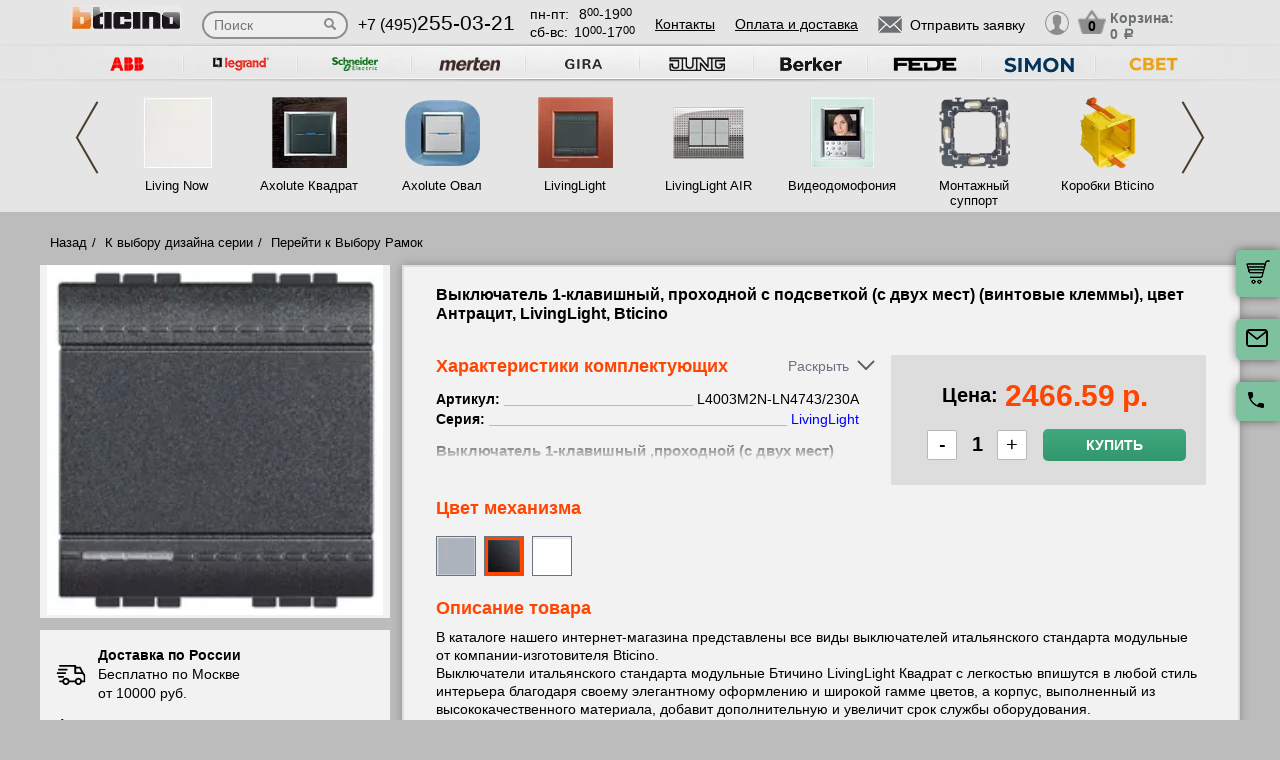

--- FILE ---
content_type: text/html; charset=UTF-8
request_url: https://bticino-rozetki.su/tovar/l4003m2n-ln4743-230a-vyklyuchatel-1-klavishnyy--prokhodnoy-s-podsvetkoy-s-dvukh-mest--vintovye-klemmy---tsvet-antratsit--livinglight--bticino
body_size: 58502
content:
<!DOCTYPE html>
<html lang="ru" prefix="og: http://ogp.me/ns#">
<head>
    <meta charset="utf-8">
    <link rel="stylesheet" type="text/css" href="/A.assets,,_style-jbLsveju3zg72l1K6Jt1IA.css+public,,_build,,_assets,,_newMain-Bux0QZ2H.css+public,,_build,,_assets,,_constructor-fIXt5Ns3.css,Mcc.RUkyqV4oEu.css.pagespeed.cf.KQs1QqaH_a.css"/>
<script type="text/javascript" src="/assets/script-0-1H0fEM_3p2ZmYKLucviW2Q.js"></script>
<title>L4003M2N-LN4743/230A Выключатель 1-клавишный, проходной с подсветкой (с двух мест) (винтовые клеммы), цвет Антрацит, LivingLight, Bticino</title>
    <meta name="description" content="L4003M2N-LN4743/230A Выключатель 1-клавишный, проходной с подсветкой (с двух мест) (винтовые клеммы), цвет Антрацит, LivingLight, Bticino"/>
    <meta http-equiv="X-UA-Compatible" content="IE=edge">
    <meta name="viewport" content="width=device-width, initial-scale=1">
    <link rel="shortcut icon" type="image/x-icon" href="/images/favicons/bticino-rozetki.su/favicon.ico"/>
    <link rel="canonical" href="https://bticino-rozetki.su/tovar/l4003m2n-ln4743-230a-vyklyuchatel-1-klavishnyy--prokhodnoy-s-podsvetkoy-s-dvukh-mest--vintovye-klemmy---tsvet-antratsit--livinglight--bticino"/>

    
            <script type="application/ld+json">{"@context":"https://schema.org","@type":"WPHeader","headline":"bticino-rozetki.su","description":"L4003M2N-LN4743/230A Выключатель 1-клавишный, проходной с подсветкой (с двух мест) (винтовые клеммы), цвет Антрацит, LivingLight, Bticino"}</script>
    
    
<script type="module" src="/public/build/assets/newMain-C_79g82B.js"></script>


    
    
            <meta name="yandex-verification" content="9ccfb59646b4fc0a"/>
    
    
<style>img{width:auto;height:auto}</style></head><body data-worktimenow="workTimeNow">
<script src="/js/vendors/jquery.min.js.pagespeed.jm.0t1-vamX04.js"></script>
<script src="/js/vendors/slick.min.js.pagespeed.jm.7-LcV797cx.js"></script>
<script src="/js/vendors/galleria-1.4.2.min.js+jquery.maskedinput.js.pagespeed.jc.M83NMFB1NX.js"></script><script>eval(mod_pagespeed_k9KLRh0$p4);</script>
<script>eval(mod_pagespeed_6gXneG5u3o);</script>
<script src="/js/vendors/jquery.autocomplete.js.pagespeed.jm.YLVsKLpXVl.js"></script>


<script type="module" src="/public/build/assets/productScripts-gTlDXpaV.js"></script>
<link rel="modulepreload" href="/public/build/assets/basketScripts-BqTmp19s.js"><link rel="modulepreload" href="/public/build/assets/pagesScripts-oLsljxFa.js"><link rel="modulepreload" href="/public/build/assets/filter-DqRBY_KH.js"><link rel="modulepreload" href="/public/build/assets/productPage-DaXtJZwv.js">
<link rel="stylesheet" href="/public/build/assets/A.productScripts-DOnPetdc.css.pagespeed.cf.mba76AUtsN.css"><div class="wrapper">
	  
<script type="module" src="/public/build/assets/headerPage-CuK5W642.js"></script>

  

  <div class="fixed-cart">
    <a onclick="goPage('/cart');return false;"></a>
    <a class="js_sendRequestForm"></a>
    <a class="feedback-btn free_call_wrapper_one"></a>
  </div>

<div class="modal fade" id="login" tabindex="-1" role="dialog" aria-labelledby="loginLabel" aria-hidden="true">
  <div class="modal-dialog">
    <div class="modal-content styled">
      <div class="modal-header styled">
        <button type="button" class="close" data-dismiss="modal" aria-label="Close"><span aria-hidden="true">&times;</span></button>
        <div class="modal-title" id="loginLabel">Вход</div>
      </div>
      <div class="modal-body styled">
        <form class="form-modal">
          <div class="form-group">
            <label>Логин:</label>
            <br/><span>+7</span> <input class="form-control2 smallerinput" type="tel" id="login-phone" name="phonelogin" placeholder="XXXXXXXXXX"/>
          </div>
          <div class="form-group">
            <label>Пароль:</label>
            <input class="form-control2" type="password" id="passwlogin" name="passwlogin"/>
          </div>
          <div class="form-group centerblock">
            <a class="forgot-pass">Забыли пароль?</a>
            <a onclick="goPage('/registration');return false;" class="reg">Регистрация</a>
          </div>
          <div class="form-group centerblock">
            <input class="btn-default __big" type="button" value="Войти" onclick="loginmodalenter()"/>
          </div>
        </form>
        <div id="wronglogindiv" style="color:#FF0000;font-weight:bold;text-align:center;"></div>
      </div>
    </div>
  </div>
</div>

<div class="modal fade" id="cart" tabindex="-1" role="dialog" aria-labelledby="cartLabel" aria-hidden="true">
  <div class="modal-dialog">
    <div class="modal-content styled">
      <div class="modal-header styled">
        <button type="button" class="close" data-dismiss="modal" aria-label="Close"><span aria-hidden="true">&times;</span></button>
        <div class="modal-title" id="cartLabel"></div>
      </div>
      <div class="modal-body styled">
          <ul class="modal-cart">
            <li><i class="modal-userbox"></i> <a onclick="goPage('/personal');return false;">Личный кабинет</a></li>
            <li><i class="modal-basket"></i> <a onclick="goPage('/my-orders');return false;">Мои заказы</a></li>
          </ul>
          <div class="text-center">
            <a onclick="goPage('/logout');return false;" class="btn-default __big">Выйти</a>
          </div>
      </div>
    </div>
  </div>
</div>

  <div class="modal" id="forgot-password">
      <div class="modal-content">
          <button type="button" class="close"><span aria-hidden="true">×</span></button>
          <form class="form-general" id="feedback_form" action="/forgotpassword" method="post">
          <div class="container">
              <div class="checkout-block">
                  <div class="checkout-block_t">Восстановление пароля</div>
                  <p style="text-align:center">Если вы забыли пароль, введите номер телефона. Новый пароль будет выслан вам на указанный телефон.</p>
                  <br/>
                  <div class="checkout-block_form">
                      <div class="form-group"><label>Телефон:</label><div class="inlinephoneblock"><span>+7</span> <input value="" type="tel" name="phoneforgot" class="form-control smallestinput1" id="phonephis2" placeholder="XXXXXXXXXX"/>
                          </div></div>

                      <div class="form-group">
                          <label class="js_forgetCaptcha captcha-image-block"></label>
                          <input type="text" name="verifyCode" placeholder="Введите символы" class="form-control" style="margin-top:15px"/>
                      </div>
                      <div class="form-group"><label></label><input class="btn-default" value="восстановить" name="submit"></div>
                  </div>
                  <p class="message" style="text-align:center;font-weight:bold;"></p>
              </div>
          </div>
          </form>      </div>
  </div>

  

  <header class="header">
    <div class="container">
      <div class="header-logo header_col"><a href="/"><img src="/images/logo/Безымянный.webp" alt="логотип bticino-rozetki.su" title="логотип bticino-rozetki.su" width="50" height="50"></a></div>
      <div class="header-search"><form action="/katalog" method="GET" id="topcleversearch">
        <input type="search" name="query" id="queryfastclever" placeholder="Поиск">
        <input type="submit" value="">
      </form></div>
      <div class="header_mob">
        <div class="header-phone header_col">
            <a href="tel:+74952550321">+7 (495)<span>255-03-21</span></a>
        </div>
        <div class="header-time header_col">
            <div class="days">пн-пт:<span>8<sup>00</sup>-19<sup>00</sup></span></div>
            <div class="weekend">сб-вс: <span>10<sup>00</sup>-17<sup>00</sup></span></div>
        </div>
      </div>
       <div class="line-header"></div>
      <div class="header-links header_col">
                    <a onclick="goPage('/page/kontakty');return false;">Контакты</a>
            <a onclick="goPage('/page/oplata-i-dostavka');return false;">Оплата и доставка</a>
              </div>

      <div class="header_mob">
        <div class="header-btn header_col">
          <a href="javascript:void(0);" class="header-search-btn"></a>
          <div class="header-send">
            <a class="btn-default-top js_sendRequestForm"><span>Отправить заявку</span></a>
          </div>
         
          <div class="header-userbox ">
            <a data-toggle="modal" data-target="#login">
              <span class="header-userbox_img_grey"></span>
            </a>
          </div>
        </div>

        <div class="header-cart header_col">
          <a onclick="goPage('/cart');return false;">
            <div class="header-cart_count" id="headercount">0</div>
            <div class="header-cart_price">
              Корзина:<br>
              <span id="headersumm">0 <span>a</span></span>
            </div>
          </a>
        </div>
      </div>
      <div class="clearfix"></div>

    </div>
    <div class="search_window">
        <form action="/katalog" method="GET" id="topcleversearch2">
          <input type="search" name="query" id="queryfastclever2" placeholder="Введите ваш запрос" onfocus="placeholder='';" onblur="placeholder='Введите ваш запрос';">
          <div class="sub_border"><input type="submit" value="ИСКАТЬ"></div>
        </form>
      </div>

  </header>
 
  <section class="slider_top_header brands">
    <div class="container">
      <div class="js_brandsSlider"><ul class="brands_ul"> <li class="brands_li">
				          <a onclick="window.open('https://rozetki.moscow/', '_blank')"><img src="[data-uri]" width="50" height="50" alt=""></a>
				      </li> <li class="brands_li">
				          <a onclick="window.open('https://legrand-rozetki.su', '_blank')"><img src="[data-uri]" width="50" height="50" alt=""></a>
				      </li> <li class="brands_li">
				          <a onclick="window.open('https://schneider-rozetki.ru/', '_blank')"><img src="[data-uri]" width="50" height="50" alt=""></a>
				      </li> <li class="brands_li">
				          <a onclick="window.open('https://merten-rozetki.su/', '_blank')"><img src="[data-uri]" width="50" height="50" alt=""></a>
				      </li> <li class="brands_li">
				          <a onclick="window.open('https://gira-rozetki.su', '_blank')"><img src="[data-uri]" width="50" height="50" alt=""></a>
				      </li> <li class="brands_li">
				          <a onclick="window.open('https://jung.su/', '_blank')"><img src="[data-uri]" width="50" height="50" alt=""></a>
				      </li> <li class="brands_li">
				          <a onclick="window.open('https://berker-rozetki.su/', '_blank')"><img src="[data-uri]" width="50" height="50" alt=""></a>
				      </li> <li class="brands_li">
				          <a onclick="window.open('https://fede.su/', '_blank')"><img src="[data-uri]" width="50" height="50" alt=""></a>
				      </li> <li class="brands_li">
				          <a onclick="window.open('https://simon-rozetki.ru/', '_blank')"><img src="[data-uri]" width="50" height="50" alt=""></a>
				      </li> <li class="brands_li">
				          <a onclick="window.open('https://xn--b1agjaalfq5am6i.su/', '_blank')"><img src="[data-uri]" width="50" height="50" alt=""></a>
				      </li></ul></div>      <div class="brands-prod">
      	
<ul class="brands-prod_ul" id="brads-slider">
    <div>
                <li class="brands-prod_li " onclick="goPage('/seria/livingnow'); return false;">
            <div class="brands-prod_img">
                <a href="/seria/livingnow" style="cursor: pointer">
                    <img src="[data-uri]" width="50" height="50" alt="">
                </a>
            </div>
            <div class="brands-prod_n">
                <a style="cursor: pointer">Living Now</a>
            </div>
        </li>

                <li class="brands-prod_li " onclick="goPage('/seria/bticino-axolute'); return false;">
            <div class="brands-prod_img">
                <a href="/seria/bticino-axolute" style="cursor: pointer">
                    <img src="[data-uri]" width="50" height="50" alt="">
                </a>
            </div>
            <div class="brands-prod_n">
                <a style="cursor: pointer">Axolute Квадрат</a>
            </div>
        </li>

                <li class="brands-prod_li " onclick="goPage('/seria/bticino-axolute-oval'); return false;">
            <div class="brands-prod_img">
                <a href="/seria/bticino-axolute-oval" style="cursor: pointer">
                    <img src="[data-uri]" width="50" height="50" alt="">
                </a>
            </div>
            <div class="brands-prod_n">
                <a style="cursor: pointer">Axolute Овал</a>
            </div>
        </li>

                <li class="brands-prod_li " onclick="goPage('/seria/bticino-livinglight'); return false;">
            <div class="brands-prod_img">
                <a href="/seria/bticino-livinglight" style="cursor: pointer">
                    <img src="[data-uri]" width="50" height="50" alt="">
                </a>
            </div>
            <div class="brands-prod_n">
                <a style="cursor: pointer">LivingLight</a>
            </div>
        </li>

                <li class="brands-prod_li " onclick="goPage('/seria/bticino-livinglight-air'); return false;">
            <div class="brands-prod_img">
                <a href="/seria/bticino-livinglight-air" style="cursor: pointer">
                    <img src="[data-uri]" width="50" height="50" alt="">
                </a>
            </div>
            <div class="brands-prod_n">
                <a style="cursor: pointer">LivingLight AIR</a>
            </div>
        </li>

                <li class="brands-prod_li " onclick="goPage('/seria/videodomofoniya'); return false;">
            <div class="brands-prod_img">
                <a href="/seria/videodomofoniya" style="cursor: pointer">
                    <img src="[data-uri]" width="50" height="50" alt="">
                </a>
            </div>
            <div class="brands-prod_n">
                <a style="cursor: pointer">Видеодомофония</a>
            </div>
        </li>

                <li class="brands-prod_li " onclick="goPage('/seria/supporty'); return false;">
            <div class="brands-prod_img">
                <a href="/seria/supporty" style="cursor: pointer">
                    <img src="[data-uri]" width="50" height="50" alt="">
                </a>
            </div>
            <div class="brands-prod_n">
                <a style="cursor: pointer">Монтажный суппорт</a>
            </div>
        </li>

                <li class="brands-prod_li " onclick="goPage('/seria/montazhnye-korobki'); return false;">
            <div class="brands-prod_img">
                <a href="/seria/montazhnye-korobki" style="cursor: pointer">
                    <img src="[data-uri]" width="50" height="50" alt="">
                </a>
            </div>
            <div class="brands-prod_n">
                <a style="cursor: pointer">Коробки Bticino</a>
            </div>
        </li>

            </div>
    <div>
                <li class="brands-prod_li " onclick="goPage('/seria/my-home'); return false;">
            <div class="brands-prod_img">
                <a href="/seria/my-home" style="cursor: pointer">
                    <img src="[data-uri]" width="50" height="50" alt="">
                </a>
            </div>
            <div class="brands-prod_n">
                <a style="cursor: pointer">My Home</a>
            </div>
        </li>

            </div>
</ul><input type="hidden" id="topseriesscrolling" value="0">
      </div>
      <nav class="header-slider ">
          <ul>
            
          </ul>
      </nav>

    </div>
  </section>
	<link rel="stylesheet" href="/css/vendors/A.jquery.toastmessage.css.pagespeed.cf.-6tfzzztP4.css" type="text/css" onload="if(media!='all')media='all'" media="print">

<section class="product-detail productPage">
    <div class="carcas">
        <div class="product-page">
            <ul class="breadcrumbs">
                <li><a href="/">Назад</a></li>
                <li><a href="/">К выбору дизайна серии</a></li>
                                    <li><a href="/">Перейти к Выбору Рамок</a></li>
                                            </ul>
            <div class="product js_product">
            
<div class="product__inner js_productInner">
    <div class="product__img js_productImg">
    <img class="product__picture js_productPicture" src="/images/resized/product-card/x9a9899ef-ed43-11e5-97e8-000c293b6093.webp.pagespeed.ic.l-13FxxaqC.webp" alt="артикул L4003M2N-LN4743/230A название Выключатель 1-клавишный ,проходной с подсветкой (с двух мест) (винтовые клеммы), цвет Антрацит, LivingLight, Bticino" title="Выключатель 1-клавишный ,проходной с подсветкой (с двух мест) (винтовые клеммы), цвет Антрацит, LivingLight, Bticino" width="50" height="50">
</div>
    <div class="rules js_Rules">
        <div class="rules__element">
            <svg class="rules__img" width="30" height="31" viewBox="0 0 30 31" fill="none" xmlns="http://www.w3.org/2000/svg">
                <g clip-path="url(#clip0_177_374)">
                    <path d="M22.6575 18.3361C20.5723 18.3361 18.876 20.0325 18.876 22.1176C18.876 24.2028 20.5723 25.8992 22.6575 25.8992C24.743 25.8992 26.439 24.2028 26.439 22.1176C26.439 20.0325 24.7427 18.3361 22.6575 18.3361ZM22.6575 24.0084C21.6148 24.0084 20.7667 23.1604 20.7667 22.1176C20.7667 21.0749 21.6148 20.2269 22.6575 20.2269C23.7002 20.2269 24.5483 21.0749 24.5483 22.1176C24.5483 23.1604 23.7002 24.0084 22.6575 24.0084Z" fill="black"/>
                    <path d="M9.73733 18.3361C7.65216 18.3361 5.95581 20.0325 5.95581 22.1176C5.95581 24.2028 7.65216 25.8992 9.73733 25.8992C11.8225 25.8992 13.5189 24.2028 13.5189 22.1176C13.5189 20.0325 11.8225 18.3361 9.73733 18.3361ZM9.73733 24.0084C8.6946 24.0084 7.84657 23.1604 7.84657 22.1176C7.84657 21.0749 8.6946 20.2269 9.73733 20.2269C10.7798 20.2269 11.6281 21.0749 11.6281 22.1176C11.6281 23.1604 10.7801 24.0084 9.73733 24.0084Z" fill="black"/>
                    <path d="M25.2037 7.51218C25.043 7.19296 24.7162 6.99158 24.3589 6.99158H19.3799V8.88234H23.7759L26.3501 14.0025L28.0399 13.1529L25.2037 7.51218Z" fill="black"/>
                    <path d="M19.8213 21.2038H12.668V23.0946H19.8213V21.2038Z" fill="black"/>
                    <path d="M6.90133 21.2038H3.62406C3.10187 21.2038 2.67871 21.627 2.67871 22.1492C2.67871 22.6714 3.10193 23.0945 3.62406 23.0945H6.90139C7.42357 23.0945 7.84674 22.6713 7.84674 22.1492C7.84674 21.627 7.42352 21.2038 6.90133 21.2038Z" fill="black"/>
                    <path d="M29.8016 15.4244L27.9421 13.0294C27.7634 12.7987 27.4877 12.6638 27.1955 12.6638H20.3257V6.0462C20.3257 5.52401 19.9025 5.10085 19.3804 5.10085H3.62406C3.10187 5.10085 2.67871 5.52407 2.67871 6.0462C2.67871 6.56833 3.10193 6.99155 3.62406 6.99155H18.435V13.6092C18.435 14.1314 18.8582 14.5545 19.3803 14.5545H26.7326L28.1093 16.3281V21.2037H25.4938C24.9716 21.2037 24.5484 21.6269 24.5484 22.149C24.5484 22.6712 24.9716 23.0944 25.4938 23.0944H29.0547C29.5769 23.0944 30 22.6712 30.0001 22.149V16.0042C30.0001 15.7943 29.9301 15.5901 29.8016 15.4244Z" fill="black"/>
                    <path d="M6.83831 16.4139H2.48954C1.96735 16.4139 1.54419 16.8371 1.54419 17.3592C1.54419 17.8814 1.96741 18.3046 2.48954 18.3046H6.83825C7.36044 18.3046 7.7836 17.8814 7.7836 17.3592C7.78366 16.8371 7.36044 16.4139 6.83831 16.4139Z" fill="black"/>
                    <path d="M9.0126 12.6954H0.945352C0.423223 12.6954 0 13.1186 0 13.6408C0 14.163 0.423223 14.5861 0.945352 14.5861H9.0126C9.53479 14.5861 9.95795 14.1629 9.95795 13.6408C9.95795 13.1186 9.53479 12.6954 9.0126 12.6954Z" fill="black"/>
                    <path d="M10.5568 8.97687H2.48954C1.96735 8.97687 1.54419 9.40009 1.54419 9.92222C1.54419 10.4444 1.96741 10.8676 2.48954 10.8676H10.5568C11.079 10.8676 11.5021 10.4443 11.5021 9.92222C11.5022 9.40009 11.079 8.97687 10.5568 8.97687Z" fill="black"/>
                </g>
                <defs>
                    <clipPath id="clip0_177_374">
                        <rect width="30" height="30" fill="white" transform="translate(0 0.5)"/>
                    </clipPath>
                </defs>
            </svg>
            <p class="rules__paragraph">
                <strong class="rules__title">
                    Доставка по России
                </strong>
                <span>
                    Бесплатно по Москве <br>
                    от 10000 руб.
                </span>
            </p>
        </div>
        <div class="rules__element">
            <svg class="rules__img" width="30" height="30" viewBox="0 0 30 30" fill="none" xmlns="http://www.w3.org/2000/svg">
                <path d="M24.9946 23.6358C24.9923 23.6097 24.9882 23.5842 24.9843 23.5586C24.982 23.5438 24.9803 23.529 24.9775 23.5143C24.9728 23.4894 24.9665 23.465 24.9603 23.4407C24.9564 23.4254 24.953 23.41 24.9485 23.3948C24.9418 23.3721 24.9338 23.3499 24.9258 23.3277C24.9199 23.3112 24.9144 23.2946 24.9077 23.2783C24.8995 23.2582 24.8901 23.2386 24.8809 23.219C24.8726 23.2014 24.8646 23.1837 24.8555 23.1663C24.8461 23.1485 24.8355 23.1313 24.8252 23.114C24.8146 23.096 24.8043 23.0779 24.7927 23.0604C24.7816 23.0437 24.7695 23.0279 24.7576 23.0118C24.7452 22.9949 24.7333 22.9778 24.7199 22.9613C24.7065 22.9448 24.6918 22.9294 24.6776 22.9136C24.6657 22.9004 24.6549 22.8866 24.6423 22.8738C24.6406 22.872 24.6386 22.8706 24.6369 22.8688C24.6243 22.856 24.6105 22.8445 24.5973 22.8323C24.3577 22.6107 24.0528 22.4991 23.7471 22.4999H18.7504C18.0601 22.4999 17.5004 23.0595 17.5004 23.7499C17.5004 24.4402 18.0601 24.9999 18.7504 24.9999H19.9453C18.4018 25.8069 16.7152 26.2492 15 26.2492C8.78662 26.2492 3.75002 21.2126 3.75002 14.9992C3.75002 13.2758 4.1375 11.6091 4.8732 10.094C5.17473 9.47298 4.9158 8.72508 4.29477 8.42356C3.67373 8.12204 2.92584 8.38096 2.62432 9.002C1.72426 10.8556 1.25 12.8954 1.25 14.9992C1.25 22.5933 7.40592 28.7493 15 28.7493C17.6745 28.7493 20.2647 27.8926 22.5004 26.381V28.7499C22.5004 29.4403 23.06 29.9999 23.7504 29.9999C24.4407 29.9999 25.0003 29.4403 25.0003 28.7499V23.7499C25.0003 23.7262 24.9981 23.7031 24.9968 23.6797C24.9961 23.6651 24.9959 23.6504 24.9946 23.6358Z" fill="black"/>
                <path d="M14.9998 1.24951C12.3266 1.24951 9.7361 2.10656 7.49999 3.61799V1.24998C7.49999 0.559629 6.94036 0 6.25001 0C5.55966 0 5.00003 0.559629 5.00003 1.24998V6.23396C4.99997 6.23672 5.00003 6.23947 5.00003 6.24223V6.24996C5.00003 6.25781 5.00108 6.26543 5.0012 6.27328C5.00178 6.30545 5.00301 6.33756 5.00606 6.36967C5.00753 6.38496 5.01016 6.39984 5.01215 6.4149C5.01549 6.43998 5.01872 6.46506 5.02358 6.48996C5.0271 6.50801 5.03178 6.52559 5.03606 6.5434C5.04128 6.56502 5.04626 6.58658 5.05264 6.60791C5.05821 6.6266 5.06489 6.64471 5.07133 6.66299C5.07837 6.68303 5.08516 6.70301 5.09319 6.72275C5.10069 6.74109 5.10925 6.75885 5.11762 6.77672C5.12641 6.79564 5.13497 6.81457 5.14481 6.83309C5.15448 6.85137 5.1652 6.86889 5.17575 6.88658C5.18589 6.90369 5.19567 6.92086 5.20674 6.93756C5.21969 6.95713 5.23376 6.9757 5.24776 6.99451C5.25801 7.00822 5.26762 7.02223 5.27852 7.03564C5.29721 7.05873 5.31731 7.08059 5.33753 7.10227C5.34438 7.10959 5.3503 7.11738 5.35733 7.12459C5.35833 7.12559 5.35944 7.12646 5.36044 7.12746C5.38745 7.15482 5.41575 7.18078 5.44516 7.20557C5.44745 7.2075 5.44962 7.20979 5.4519 7.21172C5.66296 7.38703 5.93266 7.49344 6.22721 7.49877C6.23096 7.49883 6.23466 7.4993 6.23841 7.49936C6.24233 7.49941 6.24614 7.49994 6.25007 7.49994H11.25C11.9404 7.49994 12.5 6.94031 12.5 6.24996C12.5 5.55961 11.9404 4.99998 11.25 4.99998H10.0538C11.598 4.19232 13.2852 3.74947 14.9998 3.74947C21.2127 3.74947 26.2498 8.78689 26.2498 14.9995C26.2498 16.7259 25.8621 18.3938 25.1255 19.9093C24.8238 20.5303 25.0825 21.2782 25.7034 21.58C26.3243 21.8817 27.0723 21.623 27.3741 21.0021C28.2753 19.1476 28.7498 17.1064 28.7498 14.9994C28.7498 7.40625 22.5934 1.24951 14.9998 1.24951Z" fill="black"/>
            </svg>
            <p class="rules__paragraph">
                <strong class="rules__title">
                    Обмен и возврат в течении 14 дней
                </strong>
            </p>
        </div>
        <div class="rules__element">
            <svg class="rules__img" width="30" height="30" viewBox="0 0 30 30" fill="none" xmlns="http://www.w3.org/2000/svg">
                <g clip-path="url(#clip0_177_414)">
                    <path d="M28.3193 0.985603H1.6807C0.753984 0.985603 0 1.73959 0 2.66631V20.7083C0 21.635 0.753984 22.389 1.6807 22.389H16.5657L14.5684 25.8485C14.4367 26.0766 14.4503 26.3605 14.6032 26.575C14.7561 26.7893 15.0197 26.8951 15.2787 26.8446L17.5114 26.4113L18.2522 28.5611C18.338 28.8101 18.5613 28.986 18.8234 29.0112C18.845 29.0133 18.8666 29.0143 18.8879 29.0143C19.1264 29.0143 19.3491 28.8875 19.47 28.6782L21.5183 25.1307L23.5669 28.6782C23.6878 28.8875 23.9105 29.0143 24.149 29.0143C24.1704 29.0143 24.192 29.0133 24.2135 29.0112C24.4757 28.986 24.699 28.8101 24.7847 28.5611L25.5255 26.4113L27.7583 26.8446C28.0168 26.8951 28.2808 26.7894 28.4337 26.575C28.5866 26.3605 28.6003 26.0766 28.4685 25.8485L26.4711 22.389H28.3194C29.2461 22.389 30.0001 21.635 30.0001 20.7083V2.66631C30 1.73959 29.246 0.985603 28.3193 0.985603ZM7.94103 15.6944H17.0718C16.6495 16.2814 16.3408 16.9548 16.1773 17.6829H6.63779C6.39404 16.7394 5.64961 15.995 4.70602 15.7512V7.62334C5.64961 7.37959 6.39404 6.63521 6.63779 5.69162H23.3623C23.606 6.63521 24.3504 7.37959 25.294 7.62334V14.933C24.311 13.9913 22.9793 13.4109 21.5138 13.4109C20.3805 13.4109 19.3267 13.7573 18.4526 14.3498H7.94103C7.56973 14.3498 7.26873 14.6508 7.26873 15.0221C7.26879 15.3933 7.56973 15.6944 7.94103 15.6944ZM19.043 26.7288L18.5923 25.4211C18.4832 25.1044 18.1573 24.916 17.8286 24.9802L16.4701 25.2438L17.8178 22.9096C18.5486 23.5806 19.4619 24.0553 20.4735 24.2508L19.043 26.7288ZM21.5138 23.0067C19.2389 23.0067 17.3882 21.1559 17.3882 18.8811C17.3882 16.6062 19.2389 14.7555 21.5138 14.7555C23.7886 14.7555 25.6393 16.6062 25.6393 18.8811C25.6393 21.1559 23.7886 23.0067 21.5138 23.0067ZM26.5668 25.2438L25.2083 24.9802C24.8795 24.9161 24.5537 25.1043 24.4446 25.4211L23.9939 26.7288L22.5623 24.2493C23.5736 24.0521 24.4859 23.576 25.2157 22.9038L26.5668 25.2438ZM28.6554 20.7083C28.6554 20.8936 28.5046 21.0444 28.3193 21.0444H26.537C26.824 20.3805 26.9839 19.6492 26.9839 18.8811C26.9839 18.2062 26.8603 17.5599 26.6358 16.9626C26.6374 16.9442 26.6387 16.9256 26.6387 16.9068V7.03617C26.6387 6.66492 26.3377 6.36386 25.9663 6.36386C25.225 6.36386 24.6218 5.7607 24.6218 5.01931C24.6218 4.64806 24.3208 4.34701 23.9495 4.34701H6.05051C5.6792 4.34701 5.3782 4.64806 5.3782 5.01931C5.3782 5.7607 4.77504 6.36386 4.03365 6.36386C3.66234 6.36386 3.36135 6.66492 3.36135 7.03617V16.3385C3.36135 16.7097 3.66234 17.0108 4.03365 17.0108C4.77504 17.0108 5.3782 17.6139 5.3782 18.3553C5.3782 18.7266 5.6792 19.0276 6.05051 19.0276H16.0473C16.0663 19.7421 16.2219 20.423 16.4904 21.0445H1.6807C1.49537 21.0445 1.34455 20.8937 1.34455 20.7083V2.66631C1.34455 2.48097 1.49531 2.33015 1.6807 2.33015H28.3193C28.5046 2.33015 28.6554 2.48097 28.6554 2.66631V20.7083Z" fill="black"/>
                    <path d="M17.7669 7.68369H12.2329C11.8615 7.68369 11.5605 7.98475 11.5605 8.356C11.5605 8.72731 11.8615 9.0283 12.2329 9.0283H17.7669C18.1382 9.0283 18.4392 8.72731 18.4392 8.356C18.4392 7.98475 18.1382 7.68369 17.7669 7.68369Z" fill="black"/>
                    <path d="M22.059 11.0168H7.9411C7.56979 11.0168 7.2688 11.3178 7.2688 11.6891C7.2688 12.0604 7.56979 12.3614 7.9411 12.3614H22.059C22.4303 12.3614 22.7313 12.0604 22.7313 11.6891C22.7313 11.3178 22.4303 11.0168 22.059 11.0168Z" fill="black"/>
                    <path d="M21.5138 16.2345C20.0544 16.2345 18.8672 17.4217 18.8672 18.8811C18.8672 20.3404 20.0544 21.5276 21.5138 21.5276C22.9731 21.5276 24.1603 20.3404 24.1603 18.8811C24.1603 17.4217 22.973 16.2345 21.5138 16.2345ZM21.5138 20.1831C20.7958 20.1831 20.2117 19.599 20.2117 18.8811C20.2117 18.1631 20.7958 17.5791 21.5138 17.5791C22.2317 17.5791 22.8158 18.1631 22.8158 18.8811C22.8158 19.599 22.2316 20.1831 21.5138 20.1831Z" fill="black"/>
                </g>
                <defs>
                    <clipPath id="clip0_177_414">
                        <rect width="30" height="30" fill="white"/>
                    </clipPath>
                </defs>
            </svg>
            <p class="rules__paragraph">
                <strong class="rules__title">
                    Сертифицированная, оригинальная продукция
                </strong>
            </p>
        </div>
        <div class="rules__element">
            <svg class="rules__img" width="30" height="30" viewBox="0 0 30 30" fill="none" xmlns="http://www.w3.org/2000/svg">
                <path d="M15 1.875C12.265 1.875 9.64193 2.96149 7.70796 4.89546C5.77399 6.82943 4.6875 9.45246 4.6875 12.1875C4.6875 20.0438 14.0625 27.6 14.4187 27.9188C14.5837 28.0511 14.7885 28.1238 15 28.125C15.2147 28.1259 15.4232 28.0531 15.5906 27.9188C15.9844 27.6 25.3125 20.0438 25.3125 12.1875C25.3125 9.45246 24.226 6.82943 22.292 4.89546C20.3581 2.96149 17.735 1.875 15 1.875ZM15 25.9594C13.0031 24.1969 6.5625 18.0938 6.5625 12.1875C6.5625 9.94974 7.45145 7.80362 9.03379 6.22129C10.6161 4.63895 12.7622 3.75 15 3.75C17.2378 3.75 19.3839 4.63895 20.9662 6.22129C22.5486 7.80362 23.4375 9.94974 23.4375 12.1875C23.4375 18.0938 16.9969 24.1969 15 25.9594Z" fill="black"/>
                <path d="M20.6246 11.025L19.6871 7.275C19.6357 7.06699 19.5147 6.88284 19.3441 6.7532C19.1736 6.62356 18.9637 6.55626 18.7496 6.5625H11.2496C11.0354 6.55626 10.8256 6.62356 10.655 6.7532C10.4844 6.88284 10.3634 7.06699 10.3121 7.275L9.37456 11.025C9.36994 11.0561 9.36994 11.0877 9.37456 11.1188C9.37017 11.1624 9.37017 11.2064 9.37456 11.25V16.875C9.37456 17.1236 9.47333 17.3621 9.64915 17.5379C9.82496 17.7137 10.0634 17.8125 10.3121 17.8125H19.6871C19.9357 17.8125 20.1742 17.7137 20.35 17.5379C20.5258 17.3621 20.6246 17.1236 20.6246 16.875V11.25C20.6289 11.2064 20.6289 11.1624 20.6246 11.1188C20.6292 11.0877 20.6292 11.0561 20.6246 11.025ZM18.4871 10.3125H15.9371V8.4375H18.0183L18.4871 10.3125ZM11.9808 8.4375H14.0621V10.3125H11.5121L11.9808 8.4375ZM18.7496 15.9375H11.2496V12.1875H14.0621V13.125C14.0621 13.3736 14.1608 13.6121 14.3366 13.7879C14.5125 13.9637 14.7509 14.0625 14.9996 14.0625C15.2482 14.0625 15.4867 13.9637 15.6625 13.7879C15.8383 13.6121 15.9371 13.3736 15.9371 13.125V12.1875H18.7496V15.9375Z" fill="black"/>
            </svg>
            <p class="rules__paragraph">
                <strong class="rules__title">
                    Самовывоз и шоурум – <br>
                    м. Первомайская
                </strong>
            </p>
        </div>
    </div>
</div>
<div class="product__info js_productInfo">
    <h1 class="product__title">
        Выключатель 1-клавишный, проходной с подсветкой (с двух мест) (винтовые клеммы), цвет Антрацит, LivingLight, Bticino    </h1>
    <div class="product__wrap">
        <div class="characteristics js_characteristics">
            <div class="characteristics__top">
                <div class="product__title_orange">Характеристики комплектующих</div>
                <div class="toggle-btn js_toggleBtn">
                    <span class="toggle-btn__text"></span><i class="toggle-btn__arrow"></i>
                </div>
            </div>
            <div class="characteristics__content">
                                    <ul class="characteristics__list js_characteristicsList">
                                                                                    <li class="characteristics__element js_characteristicsElement">
                                    <b class="characteristics__name">Артикул:</b>
                                                                            <span class="characteristics__value">L4003M2N-LN4743/230A</span>
                                                                    </li>
                                                                                                                <li class="characteristics__element js_characteristicsElement">
                                    <b class="characteristics__name">Серия:</b>
                                                                            <a href="/seria/bticino-livinglight" class="characteristics__link">
                                            <span class="characteristics__value">LivingLight</span>
                                        </a>
                                                                    </li>
                                                                        </ul>
                                                                            <p class="characteristics__part-name">Выключатель 1-клавишный ,проходной (с двух мест) (винтовые клеммы), цвет Антрацит, LivingLight, Bticino (L4003M2N)</p>
                        <ul>
                                                                                                <li class="characteristics__element js_characteristicsElement">
                                        <b class="characteristics__name">Артикул:</b>
                                                                                    <span class="characteristics__value">L4003M2N</span>
                                                                            </li>
                                                                                                                                <li class="characteristics__element js_characteristicsElement">
                                        <b class="characteristics__name">Серия:</b>
                                                                                    <span class="characteristics__value">LivingLight</span>
                                                                            </li>
                                                                                                                                <li class="characteristics__element js_characteristicsElement">
                                        <b class="characteristics__name">Тип изделия:</b>
                                                                                    <a href="/katalog-tovarov/vyklyuchateli-bticino" class="characteristics__link">
                                                <span class="characteristics__value">Выключатели</span>
                                            </a>
                                                                            </li>
                                                                                                                                <li class="characteristics__element js_characteristicsElement">
                                        <b class="characteristics__name">Материал:</b>
                                                                                    <span class="characteristics__value">Пластик</span>
                                                                            </li>
                                                                                                                                <li class="characteristics__element js_characteristicsElement">
                                        <b class="characteristics__name">Подходит для степени защиты (IP):</b>
                                                                                    <span class="characteristics__value">IP20</span>
                                                                            </li>
                                                                                                                                <li class="characteristics__element js_characteristicsElement">
                                        <b class="characteristics__name">Способ монтажа:</b>
                                                                                    <span class="characteristics__value">Скрытой установки</span>
                                                                            </li>
                                                                                                                                <li class="characteristics__element js_characteristicsElement">
                                        <b class="characteristics__name">Номин. напряжение:</b>
                                                                                    <span class="characteristics__value">250 В</span>
                                                                            </li>
                                                                                                                                <li class="characteristics__element js_characteristicsElement">
                                        <b class="characteristics__name">Отделка поверхности:</b>
                                                                                    <span class="characteristics__value">Матовый (-ая)</span>
                                                                            </li>
                                                                                                                                <li class="characteristics__element js_characteristicsElement">
                                        <b class="characteristics__name">Тип крепления:</b>
                                                                                    <span class="characteristics__value">Прочее</span>
                                                                            </li>
                                                                                                                                <li class="characteristics__element js_characteristicsElement">
                                        <b class="characteristics__name">Вид/ марка материала:</b>
                                                                                    <span class="characteristics__value">Термопласт</span>
                                                                            </li>
                                                                                                                                <li class="characteristics__element js_characteristicsElement">
                                        <b class="characteristics__name">Защитное покрытие поверхности:</b>
                                                                                    <span class="characteristics__value">Необработанная</span>
                                                                            </li>
                                                                                                                                <li class="characteristics__element js_characteristicsElement">
                                        <b class="characteristics__name">Не содержит (без) галогенов:</b>
                                                                                    <span class="characteristics__value">Да</span>
                                                                            </li>
                                                                                                                                <li class="characteristics__element js_characteristicsElement">
                                        <b class="characteristics__name">Цвет по RAL:</b>
                                                                                    <span class="characteristics__value">7016</span>
                                                                            </li>
                                                                                                                                <li class="characteristics__element js_characteristicsElement">
                                        <b class="characteristics__name">Тип комплектации:</b>
                                                                                    <span class="characteristics__value">Механизм с накладкой</span>
                                                                            </li>
                                                                                                                                <li class="characteristics__element js_characteristicsElement">
                                        <b class="characteristics__name">Глубина устройства:</b>
                                                                                    <span class="characteristics__value">25</span>
                                                                            </li>
                                                                                                                                <li class="characteristics__element js_characteristicsElement">
                                        <b class="characteristics__name">Способ подключения:</b>
                                                                                    <span class="characteristics__value">Винтов. зажим/клемма</span>
                                                                            </li>
                                                                                                                                <li class="characteristics__element js_characteristicsElement">
                                        <b class="characteristics__name">Тип включения/управления:</b>
                                                                                    <span class="characteristics__value">Клавиша/кнопка</span>
                                                                            </li>
                                                                                                                                <li class="characteristics__element js_characteristicsElement">
                                        <b class="characteristics__name">Выключатель стиральной машины:</b>
                                                                                    <span class="characteristics__value">Нет</span>
                                                                            </li>
                                                                                                                                <li class="characteristics__element js_characteristicsElement">
                                        <b class="characteristics__name">Возвратно-нажимной:</b>
                                                                                    <span class="characteristics__value">Нет</span>
                                                                            </li>
                                                                                                                                <li class="characteristics__element js_characteristicsElement">
                                        <b class="characteristics__name">Коммутируем. нагрузка для люминесц. ламп:</b>
                                                                                    <span class="characteristics__value">16</span>
                                                                            </li>
                                                                                                                                <li class="characteristics__element js_characteristicsElement">
                                        <b class="characteristics__name">Количество клавиш:</b>
                                                                                    <span class="characteristics__value">1</span>
                                                                            </li>
                                                                                                                                <li class="characteristics__element js_characteristicsElement">
                                        <b class="characteristics__name">Схема подключения:</b>
                                                                                    <span class="characteristics__value">Переключатель на 2 направления</span>
                                                                            </li>
                                                                                                                                <li class="characteristics__element js_characteristicsElement">
                                        <b class="characteristics__name">Сигнальный контакт состояния:</b>
                                                                                    <span class="characteristics__value">Нет</span>
                                                                            </li>
                                                                                                                                <li class="characteristics__element js_characteristicsElement">
                                        <b class="characteristics__name">Подсветка:</b>
                                                                                    <span class="characteristics__value">Нет</span>
                                                                            </li>
                                                                                                                                <li class="characteristics__element js_characteristicsElement">
                                        <b class="characteristics__name">Модульное исполнение:</b>
                                                                                    <span class="characteristics__value">Да</span>
                                                                            </li>
                                                                                                                                <li class="characteristics__element js_characteristicsElement">
                                        <b class="characteristics__name">С монтажной платой/панелью:</b>
                                                                                    <span class="characteristics__value">Нет</span>
                                                                            </li>
                                                                                                                                <li class="characteristics__element js_characteristicsElement">
                                        <b class="characteristics__name">Установка в кабель-канал:</b>
                                                                                    <span class="characteristics__value">Да</span>
                                                                            </li>
                                                                                                                                <li class="characteristics__element js_characteristicsElement">
                                        <b class="characteristics__name">Цвет:</b>
                                                                                    <span class="characteristics__value">Антрацит</span>
                                                                            </li>
                                                                                                                                <li class="characteristics__element js_characteristicsElement">
                                        <b class="characteristics__name">Серия (для поиска):</b>
                                                                                    <span class="characteristics__value">LivingLight</span>
                                                                            </li>
                                                                                                                                <li class="characteristics__element js_characteristicsElement">
                                        <b class="characteristics__name">Номин. ток:</b>
                                                                                    <span class="characteristics__value">16 А</span>
                                                                            </li>
                                                                                    </ul>
                                            <p class="characteristics__part-name">BT LL Лампа LED для выключателей Axial, 230В, янтарь  (замена для LN4743V230) (LN4743/230A)</p>
                        <ul>
                                                                                                <li class="characteristics__element js_characteristicsElement">
                                        <b class="characteristics__name">Артикул:</b>
                                                                                    <span class="characteristics__value">LN4743/230A</span>
                                                                            </li>
                                                                                                                                <li class="characteristics__element js_characteristicsElement">
                                        <b class="characteristics__name">Серия:</b>
                                                                                    <span class="characteristics__value">LivingLight</span>
                                                                            </li>
                                                                                                                                <li class="characteristics__element js_characteristicsElement">
                                        <b class="characteristics__name">Тип изделия:</b>
                                                                                    <a href="/katalog-tovarov/vyklyuchateli-bticino" class="characteristics__link">
                                                <span class="characteristics__value">Компоненты электроустановочных изделий</span>
                                            </a>
                                                                            </li>
                                                                                                                                <li class="characteristics__element js_characteristicsElement">
                                        <b class="characteristics__name">Цвет:</b>
                                                                                    <span class="characteristics__value">Механизм</span>
                                                                            </li>
                                                                                                                                <li class="characteristics__element js_characteristicsElement">
                                        <b class="characteristics__name">С ламп. (источником света) в комплекте:</b>
                                                                                    <span class="characteristics__value">1</span>
                                                                            </li>
                                                                                                                                <li class="characteristics__element js_characteristicsElement">
                                        <b class="characteristics__name">Цвет лампы:</b>
                                                                                    <span class="characteristics__value">Оранжевый</span>
                                                                            </li>
                                                                                                                                <li class="characteristics__element js_characteristicsElement">
                                        <b class="characteristics__name">Серия (для поиска):</b>
                                                                                    <span class="characteristics__value">LivingLight</span>
                                                                            </li>
                                                                                    </ul>
                                                </div>
        </div>
            <div class="product__price js_productPrice">
        <div class="price">
            Цена: <span class="price__summ js_priceSumm">
                <span class="number">2466.59</span>р.</span>
        </div>
        <div class="product-price__inner">
            <div class="count js_count">
                <span class="count__btn js_decr">-</span>
                <input class="count__input" type="text" value="1" id="amountpopup_325469" onkeyup="if(key(event)==13){addtocartpopup(325469,'2466.59',1)}">
                <span class="count__btn js_incr">+</span>
            </div>
            <button class="buy-button" onclick="addtocartpopup(325469,'2466.59',2);return false;">
                Купить
            </button>
        </div>
    </div>
    </div>
        <div class="product-frame js_productFrame">
        <div class="product__title_orange">
            Цвет механизма        </div>
        <ul class="product-frame__list js_productFrameList">
                        <li class="frame__element js_frameElement" data-product-link="325339">
                                    <a href="/tovar/nt4003m2n-ln4742v230-vyklyuchatel-1-klavishnyy--prokhodnoy-s-podsvetkoy-s-dvukh-mest--vintovye-klemmy---tsvet-alyuminiy--livinglight--bticino"><img src="[data-uri]" width="50" height="50" alt=""></a>
                            </li>
                        <li class="frame__element js_frameElement frame__element_active" data-product-link="325469">
                                    <img src="[data-uri]" width="50" height="50" alt="">
                            </li>
                        <li class="frame__element js_frameElement" data-product-link="333086">
                                    <a href="/tovar/n4003m2n-ln4743-230a-vyklyuchatel-1-klavishnyy--prokhodnoy-s-podsvetkoy-s-dvukh-mest--vintovye-klemmy---tsvet-belyy--livinglight--bticino"><img src="[data-uri]" width="50" height="50" alt=""></a>
                            </li>
                    </ul>
    </div>
                <div class="scroll-y">
        <div class="product__title_orange">
            Описание товара
        </div>
        <div class="text">
            В каталоге нашего интернет-магазина представлены все виды выключателей итальянского стандарта модульные от компании-изготовителя Bticino.<br> Выключатели итальянского стандарта модульные Бтичино LivingLight Квадрат с легкостью впишутся в любой стиль интерьера благодаря своему элегантному оформлению и широкой гамме цветов, а корпус, выполненный из высококачественного материала, добавит дополнительную и увеличит срок службы оборудования.<br> В серии Битичино используются высококачественные цвета, такие как Антрацит.<br> Модель Бтичино LivingLight Квадрат L4003M2N-LN4743/230A окрашена в цвет: Антрацит, это цветовое решение обновит ваш интерьер.<br> В этом разделе сайта вы можете заказать выключатель итальянского стандарта Выключатель 1-клавишный, проходной с подсветкой (с двух мест) (винтовые клеммы), цвет Антрацит, LivingLight, Bticino по приемлемой цене, которая составляет 2466.59 рублей.<br> Кроме того в нашем каталоге можно заказать доставку в Москве на все позиции Битичино.        </div>
    </div>
    </div>            </div>
        </div>
    </div>
</section>

    <script type="application/ld+json">{"@context":"https://schema.org","@type":"Product","name":"Выключатель 1-клавишный, проходной с подсветкой (с двух мест) (винтовые клеммы), цвет Антрацит, LivingLight, Bticino","image":"https://bticino-rozetki.su/images/resized/product-card/9a9899ef-ed43-11e5-97e8-000c293b6093.webp","description":"В каталоге нашего интернет-магазина представлены все виды выключателей итальянского стандарта модульные от компании-изготовителя Bticino.<br> Выключатели итальянского стандарта модульные Бтичино LivingLight Квадрат с легкостью впишутся в любой стиль интерьера благодаря своему элегантному оформлению и широкой гамме цветов, а корпус, выполненный из высококачественного материала, добавит дополнительную и увеличит срок службы оборудования.<br> В серии Битичино используются высококачественные цвета, такие как Антрацит.<br> Модель Бтичино LivingLight Квадрат L4003M2N-LN4743/230A окрашена в цвет: Антрацит, это цветовое решение обновит ваш интерьер.<br> В этом разделе сайта вы можете заказать выключатель итальянского стандарта Выключатель 1-клавишный, проходной с подсветкой (с двух мест) (винтовые клеммы), цвет Антрацит, LivingLight, Bticino по приемлемой цене, которая составляет 2466.59 рублей.<br> Кроме того в нашем каталоге можно заказать доставку в Москве на все позиции Битичино.","sku":"L4003M2N-LN4743/230A","offers":{"@type":"Offer","priceCurrency":"RUB","price":2466.59,"availability":"https://schema.org/InStock","itemCondition":"https://schema.org/NewCondition"}}</script>

<meta property="og:title" content="Выключатель 1-клавишный, проходной с подсветкой (с двух мест) (винтовые клеммы), цвет Антрацит, LivingLight, Bticino"/>
<meta property="og:description " content="В каталоге нашего интернет-магазина представлены все виды выключателей итальянского стандарта модульные от компании-изготовителя Bticino.<br> Выключатели итальянского стандарта модульные Бтичино LivingLight Квадрат с легкостью впишутся в любой стиль интерьера благодаря своему элегантному оформлению и широкой гамме цветов, а корпус, выполненный из высококачественного материала, добавит дополнительную и увеличит срок службы оборудования.<br> В серии Битичино используются высококачественные цвета, такие как Антрацит.<br> Модель Бтичино LivingLight Квадрат L4003M2N-LN4743/230A окрашена в цвет: Антрацит, это цветовое решение обновит ваш интерьер.<br> В этом разделе сайта вы можете заказать выключатель итальянского стандарта Выключатель 1-клавишный, проходной с подсветкой (с двух мест) (винтовые клеммы), цвет Антрацит, LivingLight, Bticino по приемлемой цене, которая составляет 2466.59 рублей.<br> Кроме того в нашем каталоге можно заказать доставку в Москве на все позиции Битичино."/>
<meta property="og:type" content="product"/>
<meta property="og:url" content="https://bticino-rozetki.su/tovar/l4003m2n-ln4743-230a-vyklyuchatel-1-klavishnyy--prokhodnoy-s-podsvetkoy-s-dvukh-mest--vintovye-klemmy---tsvet-antratsit--livinglight--bticino"/>
<meta property="og:image" content="https://bticino-rozetki.su/images/resized/product-card/9a9899ef-ed43-11e5-97e8-000c293b6093.webp"/>
<meta property="og:site_name" content="https://bticino-rozetki.su"/>

    <section class="products-category products-category__product-card">
        <div id="loading-screen" class="loading-screen" style="display: none">
  <svg width="96" height="96" viewBox="0 0 24 24" xmlns="http://www.w3.org/2000/svg">
    <style>.spinner_DupU{animation:spinner_sM3D 1.2s infinite}.spinner_GWtZ{animation-delay:.1s}.spinner_dwN6{animation-delay:.2s}.spinner_46QP{animation-delay:.3s}.spinner_PD82{animation-delay:.4s}.spinner_eUgh{animation-delay:.5s}.spinner_eUaP{animation-delay:.6s}.spinner_j38H{animation-delay:.7s}.spinner_tVmX{animation-delay:.8s}.spinner_DQhX{animation-delay:.9s}.spinner_GIL4{animation-delay:1s}.spinner_n0Yb{animation-delay:1.1s}@keyframes spinner_sM3D {
        0%, 50% {
          animation-timing-function: cubic-bezier(0, 1, 0, 1);
          r: 0
        }
        10% {
          animation-timing-function: cubic-bezier(.53, 0, .61, .73);
          r: 2px
        }
      }</style>
    <circle class="spinner_DupU" cx="12" cy="3" r="0"/>
    <circle class="spinner_DupU spinner_GWtZ" cx="16.50" cy="4.21" r="0"/>
    <circle class="spinner_DupU spinner_n0Yb" cx="7.50" cy="4.21" r="0"/>
    <circle class="spinner_DupU spinner_dwN6" cx="19.79" cy="7.50" r="0"/>
    <circle class="spinner_DupU spinner_GIL4" cx="4.21" cy="7.50" r="0"/>
    <circle class="spinner_DupU spinner_46QP" cx="21.00" cy="12.00" r="0"/>
    <circle class="spinner_DupU spinner_DQhX" cx="3.00" cy="12.00" r="0"/>
    <circle class="spinner_DupU spinner_PD82" cx="19.79" cy="16.50" r="0"/>
    <circle class="spinner_DupU spinner_tVmX" cx="4.21" cy="16.50" r="0"/>
    <circle class="spinner_DupU spinner_eUgh" cx="16.50" cy="19.79" r="0"/>
    <circle class="spinner_DupU spinner_j38H" cx="7.50" cy="19.79" r="0"/>
    <circle class="spinner_DupU spinner_eUaP" cx="12" cy="21" r="0"/>
  </svg>
</div>        <div class="container-big">
            <div class="products-category_t catalog_categories">
                Товары этой категории
            </div>


                        <section class="filters filters_2_k">
                <div class="filter_block filter_2_k">
                    <div class="name_filter">
                        ЦВЕТ МЕХАНИЗМА:
                    </div>
                    <div class="varian_filter">
                        <p id="filter2"></p>
                        <a id="btt2" class="button_filters slick-track prots2"></a>
                    </div>
                </div>
            </section>
            <div style="clear:both;" class="with-slide-filter">
                <nav id="box2" class="products-category_box box2-product-card">
                    <div class="products-category_filter products_category_k1">
                        
<div id="box4" class="filter_box scrollY">
<h2 class="filter_t">Цвет механизма:</h2>
<ul class="filter_ul" id="filtercolorsdigital">
            <li class="filter_li" id="filtr_color_digital_2" onclick="setcolordigitalintovar(2); return false;">
            <input type="radio" name="radio" class="checkbox" id="fcd2"/>
            <label for="fcd2">
                <a href="/katalog-tovarov/vyklyuchateli/alyuminii">
                    Алюминий                </a>
            </label>
        </li>
            <li class="filter_li" id="filtr_color_digital_3" onclick="setcolordigitalintovar(3); return false;">
            <input type="radio" name="radio" class="checkbox" id="fcd3"/>
            <label for="fcd3">
                <a href="/katalog-tovarov/vyklyuchateli/belyi">
                    Белый                </a>
            </label>
        </li>
            <li class="filter_li active" id="filtr_color_digital_30" onclick="setcolordigitalintovar(30); return false;">
            <input type="radio" name="radio" class="checkbox" id="fcd30"/>
            <label for="fcd30">
                <a href="/katalog-tovarov/vyklyuchateli/antracit">
                    Антрацит                </a>
            </label>
        </li>
    </ul>
<input type="hidden" id="brandintovar" value="16">
<input type="hidden" id="bindingintovar" value="130">
</div>                    </div>
                </nav>
                <div id="divdigitals" class="products-category_list">
                    <div id="tovarsdigitals" class="list-view">
<ul class="items">

    <li data-id="99785" class="product_li product_li_change type5374">
        <div class="product_box product_box_change">
            <div class="product_img product_img_change">
                <a>
                                            <img src="/images/resized/catalog/x35107dd3-28df-11e2-a599-c86000be3d86.webp.pagespeed.ic.X6OJrHiVhP.webp" alt="Артикул: L4001M2N. цвет Антрацит, Выключатель 1-клавишный (винтовые клеммы), Bticino, LivingLight" title="Bticino, Выключатель 1-клавишный (винтовые клеммы), LivingLight, цвет Антрацит, L4001M2N" loading="lazy" width="50" height="50">
                                    </a>
                                    <div class="open-info-overlay" onclick="showProductPopup(99785)">
                        <span class="icon-magnifying-glass"></span>
                    </div>
                            </div>

            <div class="product_n product_n_change">
                <a href="/tovar/l4001m2n-vyklyuchatel-1-klavishnyy--vintovye-klemmy---tsvet-antratsit--livinglight--bticino" title="Артикул - L4001M2N, Выключатель 1-клавишный (винтовые клеммы), цвет Антрацит, LivingLight, Bticino">Выключатель 1-клавишный (винтовые клеммы), цвет Антрацит, LivingLight, Bticino L4001M2N шоурум</a>
            </div>

            
            <div class="product_shop product_shop_change">
                
    <div class="product_price product_price_change">Цена: <span>1856.28 р.</span></div>

                                    <div class="product_cart product_cart_change">
                        <input type="text" class="product_cart_input product_cart_input_change" id="amount_99785" value="" placeholder="1 шт." onkeyup="if(key(event)==13){addtocart(99785,'1856.28',1)}"/>
                        <div class="wrap_product_cart_add_change">
                            <div class="product_cart_add product_cart_add_change" onclick="addtocart(99785,'1856.28',2);return false;">
                                <img src="[data-uri]" width="50" height="50" alt=""> В корзину                            </div>
                        </div>
                    </div>
                            </div>
        </div>
    </li>

    <li data-id="325472" class="product_li product_li_change type5374">
        <div class="product_box product_box_change">
            <div class="product_img product_img_change">
                <a>
                                            <img src="[data-uri]" alt="Артикул: L4001M2N-LN4743/230A. с подсветкой (винтовые клеммы), Выключатель 1-клавишный, LivingLight, цвет Антрацит" title="LivingLight, Выключатель 1-клавишный, цвет Антрацит, с подсветкой (винтовые клеммы), L4001M2N-LN4743/230A" loading="lazy" width="50" height="50">
                                    </a>
                                    <div class="open-info-overlay" onclick="showProductPopup(325472)">
                        <span class="icon-magnifying-glass"></span>
                    </div>
                            </div>

            <div class="product_n product_n_change">
                <a href="/tovar/l4001m2n-ln4743-230a-vyklyuchatel-1-klavishnyy---s-podsvetkoy-vintovye-klemmy---tsvet-antratsit--livinglight--bticino" title="Артикул - L4001M2N-LN4743/230A, Выключатель 1-клавишный, с подсветкой (винтовые клеммы), цвет Антрацит, LivingLight, Bticino">Выключатель 1-клавишный, с подсветкой (винтовые клеммы), цвет Антрацит, LivingLight, Bticino L4001M2N-LN4743/230A Москва</a>
            </div>

            
            <div class="product_shop product_shop_change">
                
    <div class="product_price product_price_change">Цена: <span>2182.24 р.</span></div>

                                    <div class="product_cart product_cart_change">
                        <input type="text" class="product_cart_input product_cart_input_change" id="amount_325472" value="" placeholder="1 шт." onkeyup="if(key(event)==13){addtocart(325472,'2182.24',1)}"/>
                        <div class="wrap_product_cart_add_change">
                            <div class="product_cart_add product_cart_add_change" onclick="addtocart(325472,'2182.24',2);return false;">
                                <img src="[data-uri]" width="50" height="50" alt=""> В корзину                            </div>
                        </div>
                    </div>
                            </div>
        </div>
    </li>

    <li data-id="325470" class="product_li product_li_change type5374">
        <div class="product_box product_box_change">
            <div class="product_img product_img_change">
                <a>
                                            <img src="[data-uri]" alt="Артикул: L4051M2AN-LN4743/230A. с подсветкой Axial, Выключатель 1-клавишный, LivingLight, цвет Антрацит" title="LivingLight, Выключатель 1-клавишный, цвет Антрацит, с подсветкой Axial, L4051M2AN-LN4743/230A" loading="lazy" width="50" height="50">
                                    </a>
                                    <div class="open-info-overlay" onclick="showProductPopup(325470)">
                        <span class="icon-magnifying-glass"></span>
                    </div>
                            </div>

            <div class="product_n product_n_change">
                <a href="/tovar/l4051m2an-ln4743-230a-vyklyuchatel-1-klavishnyy---s-podsvetkoy-axial--tsvet-antratsit--livinglight--bticino" title="Артикул - L4051M2AN-LN4743/230A, Выключатель 1-клавишный, с подсветкой Axial, цвет Антрацит, LivingLight, Bticino">Выключатель 1-клавишный, с подсветкой Axial, цвет Антрацит, LivingLight, Bticino L4051M2AN-LN4743/230A посмотреть как выглядит</a>
            </div>

            
            <div class="product_shop product_shop_change">
                
    <div class="product_price product_price_change">Цена: <span>2924.77 р.</span></div>

                                    <div class="product_cart product_cart_change">
                        <input type="text" class="product_cart_input product_cart_input_change" id="amount_325470" value="" placeholder="1 шт." onkeyup="if(key(event)==13){addtocart(325470,'2924.77',1)}"/>
                        <div class="wrap_product_cart_add_change">
                            <div class="product_cart_add product_cart_add_change" onclick="addtocart(325470,'2924.77',2);return false;">
                                <img src="[data-uri]" width="50" height="50" alt=""> В корзину                            </div>
                        </div>
                    </div>
                            </div>
        </div>
    </li>

    <li data-id="99561" class="product_li product_li_change type5374">
        <div class="product_box product_box_change">
            <div class="product_img product_img_change">
                <a>
                                            <img src="/images/resized/catalog/xd437aa3c-2995-11e2-a599-c86000be3d86.webp.pagespeed.ic.X6OJrHiVhP.webp" alt="Артикул: L4003M2N. проходной (с двух мест) (винтовые клеммы), Выключатель 1-клавишный, LivingLight, цвет Антрацит" title="LivingLight, Выключатель 1-клавишный, цвет Антрацит, проходной (с двух мест) (винтовые клеммы), L4003M2N" loading="lazy" width="50" height="50">
                                    </a>
                                    <div class="open-info-overlay" onclick="showProductPopup(99561)">
                        <span class="icon-magnifying-glass"></span>
                    </div>
                            </div>

            <div class="product_n product_n_change">
                <a href="/tovar/l4003m2n-vyklyuchatel-1-klavishnyy--prokhodnoy-s-dvukh-mest--vintovye-klemmy---tsvet-antratsit--livinglight--bticino" title="Артикул - L4003M2N, Выключатель 1-клавишный, проходной (с двух мест) (винтовые клеммы), цвет Антрацит, LivingLight, Bticino">Выключатель 1-клавишный, проходной (с двух мест) (винтовые клеммы), цвет Антрацит, LivingLight, Bticino L4003M2N посмотреть как выглядит</a>
            </div>

            
            <div class="product_shop product_shop_change">
                
    <div class="product_price product_price_change">Цена: <span>2140.63 р.</span></div>

                                    <div class="product_cart product_cart_change">
                        <input type="text" class="product_cart_input product_cart_input_change" id="amount_99561" value="" placeholder="1 шт." onkeyup="if(key(event)==13){addtocart(99561,'2140.63',1)}"/>
                        <div class="wrap_product_cart_add_change">
                            <div class="product_cart_add product_cart_add_change" onclick="addtocart(99561,'2140.63',2);return false;">
                                <img src="[data-uri]" width="50" height="50" alt=""> В корзину                            </div>
                        </div>
                    </div>
                            </div>
        </div>
    </li>

    <li data-id="99825" class="product_li product_li_change type5374">
        <div class="product_box product_box_change">
            <div class="product_img product_img_change">
                <a>
                                            <img src="/images/resized/catalog/xd437aa3e-2995-11e2-a599-c86000be3d86.webp.pagespeed.ic.7_KYEhTweK.webp" alt="Артикул: L4003M2A. проходной (с двух мест), Выключатель 1-клавишный, LivingLight, цвет Антрацит" title="LivingLight, Выключатель 1-клавишный, цвет Антрацит, проходной (с двух мест), L4003M2A" loading="lazy" width="50" height="50">
                                    </a>
                                    <div class="open-info-overlay" onclick="showProductPopup(99825)">
                        <span class="icon-magnifying-glass"></span>
                    </div>
                            </div>

            <div class="product_n product_n_change">
                <a href="/tovar/l4003m2a-vyklyuchatel-1-klavishnyy--prokhodnoy-s-dvukh-mest---tsvet-antratsit--livinglight--bticino" title="Артикул - L4003M2A, Выключатель 1-клавишный, проходной (с двух мест), цвет Антрацит, LivingLight, Bticino">Выключатель 1-клавишный, проходной (с двух мест), цвет Антрацит, LivingLight, Bticino L4003M2A Москва</a>
            </div>

            
            <div class="product_shop product_shop_change">
                
    <div class="product_price product_price_change">Цена: <span>2714.6 р.</span></div>

                                    <div class="product_cart product_cart_change">
                        <input type="text" class="product_cart_input product_cart_input_change" id="amount_99825" value="" placeholder="1 шт." onkeyup="if(key(event)==13){addtocart(99825,'2714.6',1)}"/>
                        <div class="wrap_product_cart_add_change">
                            <div class="product_cart_add product_cart_add_change" onclick="addtocart(99825,'2714.6',2);return false;">
                                <img src="[data-uri]" width="50" height="50" alt=""> В корзину                            </div>
                        </div>
                    </div>
                            </div>
        </div>
    </li>

    <li data-id="325469" class="product_li product_li_change type5374">
        <div class="product_box product_box_change">
            <div class="product_img product_img_change">
                <a>
                                            <img src="/images/resized/catalog/x9a9899ef-ed43-11e5-97e8-000c293b6093.webp.pagespeed.ic.7_KYEhTweK.webp" alt="Артикул: L4003M2N-LN4743/230A. проходной с подсветкой (с двух мест) (винтовые клеммы), Выключатель 1-клавишный, LivingLight, цвет Антрацит" title="LivingLight, Выключатель 1-клавишный, цвет Антрацит, проходной с подсветкой (с двух мест) (винтовые клеммы), L4003M2N-LN4743/230A" loading="lazy" width="50" height="50">
                                    </a>
                                    <div class="open-info-overlay" onclick="showProductPopup(325469)">
                        <span class="icon-magnifying-glass"></span>
                    </div>
                            </div>

            <div class="product_n product_n_change">
                <a href="/tovar/l4003m2n-ln4743-230a-vyklyuchatel-1-klavishnyy--prokhodnoy-s-podsvetkoy-s-dvukh-mest--vintovye-klemmy---tsvet-antratsit--livinglight--bticino" title="Артикул - L4003M2N-LN4743/230A, Выключатель 1-клавишный, проходной с подсветкой (с двух мест) (винтовые клеммы), цвет Антрацит, LivingLight, Bticino">Выключатель 1-клавишный, проходной с подсветкой (с двух мест) (винтовые клеммы), цвет Антрацит, LivingLight, Bticino L4003M2N-LN4743/230A шоурум</a>
            </div>

            
            <div class="product_shop product_shop_change">
                
    <div class="product_price product_price_change">Цена: <span>2466.59 р.</span></div>

                                    <div class="product_cart product_cart_change">
                        <input type="text" class="product_cart_input product_cart_input_change" id="amount_325469" value="" placeholder="1 шт." onkeyup="if(key(event)==13){addtocart(325469,'2466.59',1)}"/>
                        <div class="wrap_product_cart_add_change">
                            <div class="product_cart_add product_cart_add_change" onclick="addtocart(325469,'2466.59',2);return false;">
                                <img src="[data-uri]" width="50" height="50" alt=""> В корзину                            </div>
                        </div>
                    </div>
                            </div>
        </div>
    </li>

    <li data-id="325471" class="product_li product_li_change type5374">
        <div class="product_box product_box_change">
            <div class="product_img product_img_change">
                <a>
                                            <img src="[data-uri]" alt="Артикул: L4053M2AN-LN4743/230A. проходной с подсветкой (с двух мест) Axial, Выключатель 1-клавишный, LivingLight, цвет Антрацит" title="LivingLight, Выключатель 1-клавишный, цвет Антрацит, проходной с подсветкой (с двух мест) Axial, L4053M2AN-LN4743/230A" loading="lazy" width="50" height="50">
                                    </a>
                                    <div class="open-info-overlay" onclick="showProductPopup(325471)">
                        <span class="icon-magnifying-glass"></span>
                    </div>
                            </div>

            <div class="product_n product_n_change">
                <a href="/tovar/l4053m2an-ln4743-230a-vyklyuchatel-1-klavishnyy--prokhodnoy-s-podsvetkoy-s-dvukh-mest-axial--tsvet-antratsit--livinglight--bticino" title="Артикул - L4053M2AN-LN4743/230A, Выключатель 1-клавишный, проходной с подсветкой (с двух мест) Axial, цвет Антрацит, LivingLight, Bticino">Выключатель 1-клавишный, проходной с подсветкой (с двух мест) Axial, цвет Антрацит, LivingLight, Bticino L4053M2AN-LN4743/230A посмотреть на стенде</a>
            </div>

            
            <div class="product_shop product_shop_change">
                
    <div class="product_price product_price_change">Цена: <span>3322.86 р.</span></div>

                                    <div class="product_cart product_cart_change">
                        <input type="text" class="product_cart_input product_cart_input_change" id="amount_325471" value="" placeholder="1 шт." onkeyup="if(key(event)==13){addtocart(325471,'3322.86',1)}"/>
                        <div class="wrap_product_cart_add_change">
                            <div class="product_cart_add product_cart_add_change" onclick="addtocart(325471,'3322.86',2);return false;">
                                <img src="[data-uri]" width="50" height="50" alt=""> В корзину                            </div>
                        </div>
                    </div>
                            </div>
        </div>
    </li>

    <li data-id="325468" class="product_li product_li_change type5374">
        <div class="product_box product_box_change">
            <div class="product_img product_img_change">
                <a>
                                            <img src="/images/resized/catalog/x9a9899ee-ed43-11e5-97e8-000c293b6093.webp.pagespeed.ic.7_KYEhTweK.webp" alt="Артикул: L4003M2A-LN4743/230A. проходной с подсветкой (с двух мест), Выключатель 1-клавишный, LivingLight, цвет Антрацит" title="LivingLight, Выключатель 1-клавишный, цвет Антрацит, проходной с подсветкой (с двух мест), L4003M2A-LN4743/230A" loading="lazy" width="50" height="50">
                                    </a>
                                    <div class="open-info-overlay" onclick="showProductPopup(325468)">
                        <span class="icon-magnifying-glass"></span>
                    </div>
                            </div>

            <div class="product_n product_n_change">
                <a href="/tovar/l4003m2a-ln4743-230a-vyklyuchatel-1-klavishnyy--prokhodnoy-s-podsvetkoy-s-dvukh-mest---tsvet-antratsit--livinglight--bticino" title="Артикул - L4003M2A-LN4743/230A, Выключатель 1-клавишный, проходной с подсветкой (с двух мест), цвет Антрацит, LivingLight, Bticino">Выключатель 1-клавишный, проходной с подсветкой (с двух мест), цвет Антрацит, LivingLight, Bticino L4003M2A-LN4743/230A своя доставка</a>
            </div>

            
            <div class="product_shop product_shop_change">
                
    <div class="product_price product_price_change">Цена: <span>3040.56 р.</span></div>

                                    <div class="product_cart product_cart_change">
                        <input type="text" class="product_cart_input product_cart_input_change" id="amount_325468" value="" placeholder="1 шт." onkeyup="if(key(event)==13){addtocart(325468,'3040.56',1)}"/>
                        <div class="wrap_product_cart_add_change">
                            <div class="product_cart_add product_cart_add_change" onclick="addtocart(325468,'3040.56',2);return false;">
                                <img src="[data-uri]" width="50" height="50" alt=""> В корзину                            </div>
                        </div>
                    </div>
                            </div>
        </div>
    </li>

    <li data-id="344726" class="product_li product_li_change type5374">
        <div class="product_box product_box_change">
            <div class="product_img product_img_change">
                <a>
                                            <img src="[data-uri]" alt="Артикул: L4051AN. цвет Антрацит, Выключатель 1-клавишный Axial 1 модуль авт клеммы, Bticino LivingLight" title="Выключатель 1-клавишный Axial 1 модуль авт клеммы, Bticino LivingLight, цвет Антрацит, L4051AN" loading="lazy" width="50" height="50">
                                    </a>
                                    <div class="open-info-overlay" onclick="showProductPopup(344726)">
                        <span class="icon-magnifying-glass"></span>
                    </div>
                            </div>

            <div class="product_n product_n_change">
                <a href="/tovar/l4051an-vyklyuchatel-1-klavishnyy-axial-1-modul-avt-klemmy--tsvet-antratsit--bticino-livinglight" title="Артикул - L4051AN, Выключатель 1-клавишный Axial 1 модуль авт клеммы, цвет Антрацит, Bticino LivingLight">Выключатель 1-клавишный Axial 1 модуль авт клеммы, цвет Антрацит, Bticino LivingLight L4051AN гарантия качества</a>
            </div>

            
            <div class="product_shop product_shop_change">
                
    <div class="product_price product_price_change">Цена: <span>1905.77 р.</span></div>

                                    <div class="product_cart product_cart_change">
                        <input type="text" class="product_cart_input product_cart_input_change" id="amount_344726" value="" placeholder="1 шт." onkeyup="if(key(event)==13){addtocart(344726,'1905.77',1)}"/>
                        <div class="wrap_product_cart_add_change">
                            <div class="product_cart_add product_cart_add_change" onclick="addtocart(344726,'1905.77',2);return false;">
                                <img src="[data-uri]" width="50" height="50" alt=""> В корзину                            </div>
                        </div>
                    </div>
                            </div>
        </div>
    </li>

    <li data-id="344728" class="product_li product_li_change type5374">
        <div class="product_box product_box_change">
            <div class="product_img product_img_change">
                <a>
                                            <img src="[data-uri]" alt="Артикул: L4053AN. цвет Антрацит, Выключатель 1-клавишный проходной Axial 1 модуль авт.клеммы, Bticino Li" title="Выключатель 1-клавишный проходной Axial 1 модуль авт.клеммы, Bticino Li, цвет Антрацит, L4053AN" loading="lazy" width="50" height="50">
                                    </a>
                                    <div class="open-info-overlay" onclick="showProductPopup(344728)">
                        <span class="icon-magnifying-glass"></span>
                    </div>
                            </div>

            <div class="product_n product_n_change">
                <a href="/tovar/l4053an-vyklyuchatel-1-klavishnyy-prokhodnoy-axial-1-modul-avt-klemmy--tsvet-antratsit--bticino-li" title="Артикул - L4053AN, Выключатель 1-клавишный проходной Axial 1 модуль авт.клеммы, цвет Антрацит, Bticino Li">Выключатель 1-клавишный проходной Axial 1 модуль авт.клеммы, цвет Антрацит, Bticino Li L4053AN быстрая доставка по Москве и области</a>
            </div>

            
            <div class="product_shop product_shop_change">
                
    <div class="product_price product_price_change">Цена: <span>2305.41 р.</span></div>

                                    <div class="product_cart product_cart_change">
                        <input type="text" class="product_cart_input product_cart_input_change" id="amount_344728" value="" placeholder="1 шт." onkeyup="if(key(event)==13){addtocart(344728,'2305.41',1)}"/>
                        <div class="wrap_product_cart_add_change">
                            <div class="product_cart_add product_cart_add_change" onclick="addtocart(344728,'2305.41',2);return false;">
                                <img src="[data-uri]" width="50" height="50" alt=""> В корзину                            </div>
                        </div>
                    </div>
                            </div>
        </div>
    </li>

    <li data-id="344729" class="product_li product_li_change type5374">
        <div class="product_box product_box_change">
            <div class="product_img product_img_change">
                <a>
                                            <img src="/images/resized/catalog/x598d8b1d-ee89-11e8-8127-000c29943515.webp.pagespeed.ic.Mk-LMjn2SJ.webp" alt="Артикул: L4053M2AN. Axial, Выключатель 1-клавишный с двух мест проходной, Bticino LivingLight, авт. клеммы цвет Антрацит" title="Bticino LivingLight, Выключатель 1-клавишный с двух мест проходной, авт. клеммы цвет Антрацит, Axial, L4053M2AN" loading="lazy" width="50" height="50">
                                    </a>
                                    <div class="open-info-overlay" onclick="showProductPopup(344729)">
                        <span class="icon-magnifying-glass"></span>
                    </div>
                            </div>

            <div class="product_n product_n_change">
                <a href="/tovar/l4053m2an-vyklyuchatel-1-klavishnyy-s-dvukh-mest-prokhodnoy--axial--avt-klemmy-tsvet-antratsit--bticino-livinglight" title="Артикул - L4053M2AN, Выключатель 1-клавишный с двух мест проходной, Axial, авт. клеммы цвет Антрацит, Bticino LivingLight">Выключатель 1-клавишный с двух мест проходной, Axial, авт. клеммы цвет Антрацит, Bticino LivingLight L4053M2AN акции и скидки</a>
            </div>

            
            <div class="product_shop product_shop_change">
                
    <div class="product_price product_price_change">Цена: <span>2996.9 р.</span></div>

                                    <div class="product_cart product_cart_change">
                        <input type="text" class="product_cart_input product_cart_input_change" id="amount_344729" value="" placeholder="1 шт." onkeyup="if(key(event)==13){addtocart(344729,'2996.9',1)}"/>
                        <div class="wrap_product_cart_add_change">
                            <div class="product_cart_add product_cart_add_change" onclick="addtocart(344729,'2996.9',2);return false;">
                                <img src="[data-uri]" width="50" height="50" alt=""> В корзину                            </div>
                        </div>
                    </div>
                            </div>
        </div>
    </li>

    <li data-id="344727" class="product_li product_li_change type5374">
        <div class="product_box product_box_change">
            <div class="product_img product_img_change">
                <a>
                                            <img src="/images/resized/catalog/x598d8b1b-ee89-11e8-8127-000c29943515.webp.pagespeed.ic.9zMigHuOWk.webp" alt="Артикул: L4051M2AN. Axial авт клеммы, Выключатель 1-клавишный, Bticino LivingLight, цвет Антрацит" title="Bticino LivingLight, Выключатель 1-клавишный, цвет Антрацит, Axial авт клеммы, L4051M2AN" loading="lazy" width="50" height="50">
                                    </a>
                                    <div class="open-info-overlay" onclick="showProductPopup(344727)">
                        <span class="icon-magnifying-glass"></span>
                    </div>
                            </div>

            <div class="product_n product_n_change">
                <a href="/tovar/l4051m2an-vyklyuchatel-1-klavishnyy--axial-avt-klemmy---tsvet-antratsit--bticino-livinglight" title="Артикул - L4051M2AN, Выключатель 1-клавишный, Axial авт клеммы, цвет Антрацит, Bticino LivingLight">Выключатель 1-клавишный, Axial авт клеммы, цвет Антрацит, Bticino LivingLight L4051M2AN посмотреть как выглядит</a>
            </div>

            
            <div class="product_shop product_shop_change">
                
    <div class="product_price product_price_change">Цена: <span>2598.81 р.</span></div>

                                    <div class="product_cart product_cart_change">
                        <input type="text" class="product_cart_input product_cart_input_change" id="amount_344727" value="" placeholder="1 шт." onkeyup="if(key(event)==13){addtocart(344727,'2598.81',1)}"/>
                        <div class="wrap_product_cart_add_change">
                            <div class="product_cart_add product_cart_add_change" onclick="addtocart(344727,'2598.81',2);return false;">
                                <img src="[data-uri]" width="50" height="50" alt=""> В корзину                            </div>
                        </div>
                    </div>
                            </div>
        </div>
    </li>

    <li data-id="99733" class="product_li product_li_change type5374">
        <div class="product_box product_box_change">
            <div class="product_img product_img_change">
                <a>
                                            <img src="/images/resized/catalog/x35107ddb-28df-11e2-a599-c86000be3d86.webp.pagespeed.ic.7NEDlt8J3X.webp" alt="Артикул: L4054M2. перекрестный (с трех мест) Axial, Выключатель 1-клавишный, LivingLight, цвет Антрацит" title="LivingLight, Выключатель 1-клавишный, цвет Антрацит, перекрестный (с трех мест) Axial, L4054M2" loading="lazy" width="50" height="50">
                                    </a>
                                    <div class="open-info-overlay" onclick="showProductPopup(99733)">
                        <span class="icon-magnifying-glass"></span>
                    </div>
                            </div>

            <div class="product_n product_n_change">
                <a href="/tovar/l4054m2-vyklyuchatel-1-klavishnyy--perekrestnyy-s-trekh-mest-axial--tsvet-antratsit--livinglight--bticino" title="Артикул - L4054M2, Выключатель 1-клавишный, перекрестный (с трех мест) Axial, цвет Антрацит, LivingLight, Bticino">Выключатель 1-клавишный, перекрестный (с трех мест) Axial, цвет Антрацит, LivingLight, Bticino L4054M2 гарантия качества</a>
            </div>

            
            <div class="product_shop product_shop_change">
                
    <div class="product_price product_price_change">Цена: <span>5273.9 р.</span></div>

                                    <div class="product_cart product_cart_change">
                        <input type="text" class="product_cart_input product_cart_input_change" id="amount_99733" value="" placeholder="1 шт." onkeyup="if(key(event)==13){addtocart(99733,'5273.9',1)}"/>
                        <div class="wrap_product_cart_add_change">
                            <div class="product_cart_add product_cart_add_change" onclick="addtocart(99733,'5273.9',2);return false;">
                                <img src="[data-uri]" width="50" height="50" alt=""> В корзину                            </div>
                        </div>
                    </div>
                            </div>
        </div>
    </li>

    <li data-id="99867" class="product_li product_li_change type5374">
        <div class="product_box product_box_change">
            <div class="product_img product_img_change">
                <a>
                                            <img src="/images/resized/catalog/x5fe22afc-298e-11e2-a599-c86000be3d86.webp.pagespeed.ic.X6OJrHiVhP.webp" alt="Артикул: L4004M2N. перекрестный (с трех мест), Выключатель 1-клавишный, LivingLight, цвет Антрацит" title="LivingLight, Выключатель 1-клавишный, цвет Антрацит, перекрестный (с трех мест), L4004M2N" loading="lazy" width="50" height="50">
                                    </a>
                                    <div class="open-info-overlay" onclick="showProductPopup(99867)">
                        <span class="icon-magnifying-glass"></span>
                    </div>
                            </div>

            <div class="product_n product_n_change">
                <a href="/tovar/l4004m2n-vyklyuchatel-1-klavishnyy--perekrestnyy-s-trekh-mest---tsvet-antratsit--livinglight--bticino" title="Артикул - L4004M2N, Выключатель 1-клавишный, перекрестный (с трех мест), цвет Антрацит, LivingLight, Bticino">Выключатель 1-клавишный, перекрестный (с трех мест), цвет Антрацит, LivingLight, Bticino L4004M2N МСК</a>
            </div>

            
            <div class="product_shop product_shop_change">
                
    <div class="product_price product_price_change">Цена: <span>3817.02 р.</span></div>

                                    <div class="product_cart product_cart_change">
                        <input type="text" class="product_cart_input product_cart_input_change" id="amount_99867" value="" placeholder="1 шт." onkeyup="if(key(event)==13){addtocart(99867,'3817.02',1)}"/>
                        <div class="wrap_product_cart_add_change">
                            <div class="product_cart_add product_cart_add_change" onclick="addtocart(99867,'3817.02',2);return false;">
                                <img src="[data-uri]" width="50" height="50" alt=""> В корзину                            </div>
                        </div>
                    </div>
                            </div>
        </div>
    </li>

    <li data-id="99923" class="product_li product_li_change type5374">
        <div class="product_box product_box_change">
            <div class="product_img product_img_change">
                <a>
                                            <img src="/images/resized/catalog/x5fe22afa-298e-11e2-a599-c86000be3d86.webp.pagespeed.ic.6l8hnjInHg.webp" alt="Артикул: L4005M2N. цвет Антрацит, Выключатель 1-клавишный; кнопочный (винтовые клеммы), Bticino, LivingLight" title="Bticino, Выключатель 1-клавишный; кнопочный (винтовые клеммы), LivingLight, цвет Антрацит, L4005M2N" loading="lazy" width="50" height="50">
                                    </a>
                                    <div class="open-info-overlay" onclick="showProductPopup(99923)">
                        <span class="icon-magnifying-glass"></span>
                    </div>
                            </div>

            <div class="product_n product_n_change">
                <a href="/tovar/l4005m2n-vyklyuchatel-1-klavishnyy--knopochnyy-vintovye-klemmy---tsvet-antratsit--livinglight--bticino" title="Артикул - L4005M2N, Выключатель 1-клавишный; кнопочный (винтовые клеммы), цвет Антрацит, LivingLight, Bticino">Выключатель 1-клавишный; кнопочный (винтовые клеммы), цвет Антрацит, LivingLight, Bticino L4005M2N онлайн-заказ</a>
            </div>

            
            <div class="product_shop product_shop_change">
                
    <div class="product_price product_price_change">Цена: <span>2181.86 р.</span></div>

                                    <div class="product_cart product_cart_change">
                        <input type="text" class="product_cart_input product_cart_input_change" id="amount_99923" value="" placeholder="1 шт." onkeyup="if(key(event)==13){addtocart(99923,'2181.86',1)}"/>
                        <div class="wrap_product_cart_add_change">
                            <div class="product_cart_add product_cart_add_change" onclick="addtocart(99923,'2181.86',2);return false;">
                                <img src="[data-uri]" width="50" height="50" alt=""> В корзину                            </div>
                        </div>
                    </div>
                            </div>
        </div>
    </li>

    <li data-id="342448" class="product_li product_li_change type5374">
        <div class="product_box product_box_change">
            <div class="product_img product_img_change">
                <a>
                                            <img src="/images/resized/catalog/xf97b1be8-4f86-11e8-8111-000c29943515.webp.pagespeed.ic.6l8hnjInHg.webp" alt="Артикул: L4055M2AN. цвет Антрацит, Выключатель 1-клавишный; кнопочный, Bticino, LivingLight" title="Bticino, Выключатель 1-клавишный; кнопочный, LivingLight, цвет Антрацит, L4055M2AN" loading="lazy" width="50" height="50">
                                    </a>
                                    <div class="open-info-overlay" onclick="showProductPopup(342448)">
                        <span class="icon-magnifying-glass"></span>
                    </div>
                            </div>

            <div class="product_n product_n_change">
                <a href="/tovar/l4055m2an-vyklyuchatel-1-klavishnyy--knopochnyy--tsvet-antratsit--livinglight--bticino" title="Артикул - L4055M2AN, Выключатель 1-клавишный; кнопочный, цвет Антрацит, LivingLight, Bticino">Выключатель 1-клавишный; кнопочный, цвет Антрацит, LivingLight, Bticino L4055M2AN самовывоз</a>
            </div>

            
            <div class="product_shop product_shop_change">
                
    <div class="product_price product_price_change">Цена: <span>3014.63 р.</span></div>

                                    <div class="product_cart product_cart_change">
                        <input type="text" class="product_cart_input product_cart_input_change" id="amount_342448" value="" placeholder="1 шт." onkeyup="if(key(event)==13){addtocart(342448,'3014.63',1)}"/>
                        <div class="wrap_product_cart_add_change">
                            <div class="product_cart_add product_cart_add_change" onclick="addtocart(342448,'3014.63',2);return false;">
                                <img src="[data-uri]" width="50" height="50" alt=""> В корзину                            </div>
                        </div>
                    </div>
                            </div>
        </div>
    </li>

    <li data-id="325481" class="product_li product_li_change type5374">
        <div class="product_box product_box_change">
            <div class="product_img product_img_change">
                <a>
                                            <img src="/images/resized/catalog/xbc2b4386-f4b6-47dc-a3c7-d22a770e5a76.webp.pagespeed.ic.9XiFhoOEOH.webp" alt="Артикул: L4001N-L4001N. цвет Антрацит, Выключатель 2-клавишный (винтовые клеммы), Bticino, LivingLight" title="Bticino, Выключатель 2-клавишный (винтовые клеммы), LivingLight, цвет Антрацит, L4001N-L4001N" loading="lazy" width="50" height="50">
                                    </a>
                                    <div class="open-info-overlay" onclick="showProductPopup(325481)">
                        <span class="icon-magnifying-glass"></span>
                    </div>
                            </div>

            <div class="product_n product_n_change">
                <a href="/tovar/l4001n-l4001n-vyklyuchatel-2-klavishnyy--vintovye-klemmy---tsvet-antratsit--livinglight--bticino" title="Артикул - L4001N-L4001N, Выключатель 2-клавишный (винтовые клеммы), цвет Антрацит, LivingLight, Bticino">Выключатель 2-клавишный (винтовые клеммы), цвет Антрацит, LivingLight, Bticino L4001N-L4001N акции и скидки</a>
            </div>

            
            <div class="product_shop product_shop_change">
                
    <div class="product_price product_price_change">Цена: <span>2686.92 р.</span></div>

                                    <div class="product_cart product_cart_change">
                        <input type="text" class="product_cart_input product_cart_input_change" id="amount_325481" value="" placeholder="1 шт." onkeyup="if(key(event)==13){addtocart(325481,'2686.92',1)}"/>
                        <div class="wrap_product_cart_add_change">
                            <div class="product_cart_add product_cart_add_change" onclick="addtocart(325481,'2686.92',2);return false;">
                                <img src="[data-uri]" width="50" height="50" alt=""> В корзину                            </div>
                        </div>
                    </div>
                            </div>
        </div>
    </li>

    <li data-id="325482" class="product_li product_li_change type5374">
        <div class="product_box product_box_change">
            <div class="product_img product_img_change">
                <a>
                                            <img src="/images/resized/catalog/xb5d6ae0c-5790-4013-b347-43e998b47c91.webp.pagespeed.ic.9XiFhoOEOH.webp" alt="Артикул: L4001N-L4001N-LN4743/230A-LN4743/230A. с подсветкой (винтовые клеммы), Выключатель 2-клавишный, LivingLight, цвет Антрацит" title="LivingLight, Выключатель 2-клавишный, цвет Антрацит, с подсветкой (винтовые клеммы), L4001N-L4001N-LN4743/230A-LN4743/230A" loading="lazy" width="50" height="50">
                                    </a>
                                    <div class="open-info-overlay" onclick="showProductPopup(325482)">
                        <span class="icon-magnifying-glass"></span>
                    </div>
                            </div>

            <div class="product_n product_n_change">
                <a href="/tovar/l4001n-l4001n-ln4743-230a-ln4743-230a-vyklyuchatel-2-klavishnyy---s-podsvetkoy-vintovye-klemmy---tsvet-antratsit--livinglight--bticino" title="Артикул - L4001N-L4001N-LN4743/230A-LN4743/230A, Выключатель 2-клавишный, с подсветкой (винтовые клеммы), цвет Антрацит, LivingLight, Bticino">Выключатель 2-клавишный, с подсветкой (винтовые клеммы), цвет Антрацит, LivingLight, Bticino L4001N-L4001N-LN4743/230A-LN4743/230A в наличии на складе</a>
            </div>

            
            <div class="product_shop product_shop_change">
                
    <div class="product_price product_price_change">Цена: <span>3338.84 р.</span></div>

                                    <div class="product_cart product_cart_change">
                        <input type="text" class="product_cart_input product_cart_input_change" id="amount_325482" value="" placeholder="1 шт." onkeyup="if(key(event)==13){addtocart(325482,'3338.84',1)}"/>
                        <div class="wrap_product_cart_add_change">
                            <div class="product_cart_add product_cart_add_change" onclick="addtocart(325482,'3338.84',2);return false;">
                                <img src="[data-uri]" width="50" height="50" alt=""> В корзину                            </div>
                        </div>
                    </div>
                            </div>
        </div>
    </li>

    <li data-id="325484" class="product_li product_li_change type5374">
        <div class="product_box product_box_change">
            <div class="product_img product_img_change">
                <a>
                                            <img src="/images/resized/catalog/xf10ff43f-9122-42dd-b7ed-4bca825a32b2.webp.pagespeed.ic.q6DXhx0pN8.webp" alt="Артикул: L4051AN-L4051AN-LN4743/230A-LN4743/230A. с подсветкой Axial, Выключатель 2-клавишный, LivingLight, цвет Антрацит" title="LivingLight, Выключатель 2-клавишный, цвет Антрацит, с подсветкой Axial, L4051AN-L4051AN-LN4743/230A-LN4743/230A" loading="lazy" width="50" height="50">
                                    </a>
                                    <div class="open-info-overlay" onclick="showProductPopup(325484)">
                        <span class="icon-magnifying-glass"></span>
                    </div>
                            </div>

            <div class="product_n product_n_change">
                <a href="/tovar/l4051an-l4051an-ln4743-230a-ln4743-230a-vyklyuchatel-2-klavishnyy---s-podsvetkoy-axial--tsvet-antratsit--livinglight--bticino" title="Артикул - L4051AN-L4051AN-LN4743/230A-LN4743/230A, Выключатель 2-клавишный, с подсветкой Axial, цвет Антрацит, LivingLight, Bticino">Выключатель 2-клавишный, с подсветкой Axial, цвет Антрацит, LivingLight, Bticino L4051AN-L4051AN-LN4743/230A-LN4743/230A большой выбор</a>
            </div>

            
            <div class="product_shop product_shop_change">
                
    <div class="product_price product_price_change">Цена: <span>4463.46 р.</span></div>

                                    <div class="product_cart product_cart_change">
                        <input type="text" class="product_cart_input product_cart_input_change" id="amount_325484" value="" placeholder="1 шт." onkeyup="if(key(event)==13){addtocart(325484,'4463.46',1)}"/>
                        <div class="wrap_product_cart_add_change">
                            <div class="product_cart_add product_cart_add_change" onclick="addtocart(325484,'4463.46',2);return false;">
                                <img src="[data-uri]" width="50" height="50" alt=""> В корзину                            </div>
                        </div>
                    </div>
                            </div>
        </div>
    </li>

    <li data-id="325473" class="product_li product_li_change type5374">
        <div class="product_box product_box_change">
            <div class="product_img product_img_change">
                <a>
                                            <img src="[data-uri]" alt="Артикул: L4001A-L4001A-LN4743/230A-LN4743/230A. с подсветкой, Выключатель 2-клавишный, LivingLight, цвет Антрацит" title="LivingLight, Выключатель 2-клавишный, цвет Антрацит, с подсветкой, L4001A-L4001A-LN4743/230A-LN4743/230A" loading="lazy" width="50" height="50">
                                    </a>
                                    <div class="open-info-overlay" onclick="showProductPopup(325473)">
                        <span class="icon-magnifying-glass"></span>
                    </div>
                            </div>

            <div class="product_n product_n_change">
                <a href="/tovar/l4001a-l4001a-ln4743-230a-ln4743-230a-vyklyuchatel-2-klavishnyy---s-podsvetkoy--tsvet-antratsit--livinglight--bticino" title="Артикул - L4001A-L4001A-LN4743/230A-LN4743/230A, Выключатель 2-клавишный, с подсветкой, цвет Антрацит, LivingLight, Bticino">Выключатель 2-клавишный, с подсветкой, цвет Антрацит, LivingLight, Bticino L4001A-L4001A-LN4743/230A-LN4743/230A быстрая доставка по Москве и области</a>
            </div>

            
            <div class="product_shop product_shop_change">
                
    <div class="product_price product_price_change">Цена: <span>5129.58 р.</span></div>

                                    <div class="product_cart product_cart_change">
                        <input type="text" class="product_cart_input product_cart_input_change" id="amount_325473" value="" placeholder="1 шт." onkeyup="if(key(event)==13){addtocart(325473,'5129.58',1)}"/>
                        <div class="wrap_product_cart_add_change">
                            <div class="product_cart_add product_cart_add_change" onclick="addtocart(325473,'5129.58',2);return false;">
                                <img src="[data-uri]" width="50" height="50" alt=""> В корзину                            </div>
                        </div>
                    </div>
                            </div>
        </div>
    </li>

    <li data-id="325476" class="product_li product_li_change type5374">
        <div class="product_box product_box_change">
            <div class="product_img product_img_change">
                <a>
                                            <img src="/images/resized/catalog/xf4675c0a-0622-4446-858f-aab8383892b1.webp.pagespeed.ic.9XiFhoOEOH.webp" alt="Артикул: L4003N-L4003N. цвет Антрацит, Выключатель 2-клавишный проходной (с двух мест) (винтовые клеммы), Bticino, LivingLight" title="Bticino, Выключатель 2-клавишный проходной (с двух мест) (винтовые клеммы), LivingLight, цвет Антрацит, L4003N-L4003N" loading="lazy" width="50" height="50">
                                    </a>
                                    <div class="open-info-overlay" onclick="showProductPopup(325476)">
                        <span class="icon-magnifying-glass"></span>
                    </div>
                            </div>

            <div class="product_n product_n_change">
                <a href="/tovar/l4003n-l4003n-vyklyuchatel-2-klavishnyy-prokhodnoy-s-dvukh-mest--vintovye-klemmy---tsvet-antratsit--livinglight--bticino" title="Артикул - L4003N-L4003N, Выключатель 2-клавишный проходной (с двух мест) (винтовые клеммы), цвет Антрацит, LivingLight, Bticino">Выключатель 2-клавишный проходной (с двух мест) (винтовые клеммы), цвет Антрацит, LivingLight, Bticino L4003N-L4003N онлайн-заказ</a>
            </div>

            
            <div class="product_shop product_shop_change">
                
    <div class="product_price product_price_change">Цена: <span>3293.42 р.</span></div>

                                    <div class="product_cart product_cart_change">
                        <input type="text" class="product_cart_input product_cart_input_change" id="amount_325476" value="" placeholder="1 шт." onkeyup="if(key(event)==13){addtocart(325476,'3293.42',1)}"/>
                        <div class="wrap_product_cart_add_change">
                            <div class="product_cart_add product_cart_add_change" onclick="addtocart(325476,'3293.42',2);return false;">
                                <img src="[data-uri]" width="50" height="50" alt=""> В корзину                            </div>
                        </div>
                    </div>
                            </div>
        </div>
    </li>

    <li data-id="325478" class="product_li product_li_change type5374">
        <div class="product_box product_box_change">
            <div class="product_img product_img_change">
                <a>
                                            <img src="/images/resized/catalog/x89947a27-de8b-4d56-adb9-b2173c1d60de.webp.pagespeed.ic.q6DXhx0pN8.webp" alt="Артикул: L4053AN-L4053AN. цвет Антрацит, Выключатель 2-клавишный проходной (с двух мест) Axial, Bticino, LivingLight" title="Bticino, Выключатель 2-клавишный проходной (с двух мест) Axial, LivingLight, цвет Антрацит, L4053AN-L4053AN" loading="lazy" width="50" height="50">
                                    </a>
                                    <div class="open-info-overlay" onclick="showProductPopup(325478)">
                        <span class="icon-magnifying-glass"></span>
                    </div>
                            </div>

            <div class="product_n product_n_change">
                <a href="/tovar/l4053an-l4053an-vyklyuchatel-2-klavishnyy-prokhodnoy-s-dvukh-mest-axial--tsvet-antratsit--livinglight--bticino" title="Артикул - L4053AN-L4053AN, Выключатель 2-клавишный проходной (с двух мест) Axial, цвет Антрацит, LivingLight, Bticino">Выключатель 2-клавишный проходной (с двух мест) Axial, цвет Антрацит, LivingLight, Bticino L4053AN-L4053AN оригинальная продукция</a>
            </div>

            
            <div class="product_shop product_shop_change">
                
    <div class="product_price product_price_change">Цена: <span>4610.82 р.</span></div>

                                    <div class="product_cart product_cart_change">
                        <input type="text" class="product_cart_input product_cart_input_change" id="amount_325478" value="" placeholder="1 шт." onkeyup="if(key(event)==13){addtocart(325478,'4610.82',1)}"/>
                        <div class="wrap_product_cart_add_change">
                            <div class="product_cart_add product_cart_add_change" onclick="addtocart(325478,'4610.82',2);return false;">
                                <img src="[data-uri]" width="50" height="50" alt=""> В корзину                            </div>
                        </div>
                    </div>
                            </div>
        </div>
    </li>

    <li data-id="325475" class="product_li product_li_change type5374">
        <div class="product_box product_box_change">
            <div class="product_img product_img_change">
                <a>
                                            <img src="/images/resized/catalog/x85ba77ac-b1a7-4524-828c-960ae53b4064.webp.pagespeed.ic.9XiFhoOEOH.webp" alt="Артикул: L4003A-L4003A. цвет Антрацит, Выключатель 2-клавишный проходной (с двух мест), Bticino, LivingLight" title="Bticino, Выключатель 2-клавишный проходной (с двух мест), LivingLight, цвет Антрацит, L4003A-L4003A" loading="lazy" width="50" height="50">
                                    </a>
                                    <div class="open-info-overlay" onclick="showProductPopup(325475)">
                        <span class="icon-magnifying-glass"></span>
                    </div>
                            </div>

            <div class="product_n product_n_change">
                <a href="/tovar/l4003a-l4003a-vyklyuchatel-2-klavishnyy-prokhodnoy-s-dvukh-mest---tsvet-antratsit--livinglight--bticino" title="Артикул - L4003A-L4003A, Выключатель 2-клавишный проходной (с двух мест), цвет Антрацит, LivingLight, Bticino">Выключатель 2-клавишный проходной (с двух мест), цвет Антрацит, LivingLight, Bticino L4003A-L4003A посмотреть как выглядит</a>
            </div>

            
            <div class="product_shop product_shop_change">
                
    <div class="product_price product_price_change">Цена: <span>4996.6 р.</span></div>

                                    <div class="product_cart product_cart_change">
                        <input type="text" class="product_cart_input product_cart_input_change" id="amount_325475" value="" placeholder="1 шт." onkeyup="if(key(event)==13){addtocart(325475,'4996.6',1)}"/>
                        <div class="wrap_product_cart_add_change">
                            <div class="product_cart_add product_cart_add_change" onclick="addtocart(325475,'4996.6',2);return false;">
                                <img src="[data-uri]" width="50" height="50" alt=""> В корзину                            </div>
                        </div>
                    </div>
                            </div>
        </div>
    </li>

    <li data-id="325477" class="product_li product_li_change type5374">
        <div class="product_box product_box_change">
            <div class="product_img product_img_change">
                <a>
                                            <img src="/images/resized/catalog/x024a2a11-80e4-42b0-973c-31e354e7a754.webp.pagespeed.ic.9XiFhoOEOH.webp" alt="Артикул: L4003N-L4003N-LN4743/230A-LN4743/230A. цвет Антрацит, Выключатель 2-клавишный проходной с подсветкой (с двух мест) (винтовые клеммы), Bticino, LivingLight" title="Bticino, Выключатель 2-клавишный проходной с подсветкой (с двух мест) (винтовые клеммы), LivingLight, цвет Антрацит, L4003N-L4003N-LN4743/230A-LN4743/230A" loading="lazy" width="50" height="50">
                                    </a>
                                    <div class="open-info-overlay" onclick="showProductPopup(325477)">
                        <span class="icon-magnifying-glass"></span>
                    </div>
                            </div>

            <div class="product_n product_n_change">
                <a href="/tovar/l4003n-l4003n-ln4743-230a-ln4743-230a-vyklyuchatel-2-klavishnyy-prokhodnoy-s-podsvetkoy-s-dvukh-mest--vintovye-klemmy---tsvet-antratsit--livinglight--bticino" title="Артикул - L4003N-L4003N-LN4743/230A-LN4743/230A, Выключатель 2-клавишный проходной с подсветкой (с двух мест) (винтовые клеммы), цвет Антрацит, LivingLight, Bticino">Выключатель 2-клавишный проходной с подсветкой (с двух мест) (винтовые клеммы), цвет Антрацит, LivingLight, Bticino L4003N-L4003N-LN4743/230A-LN4743/230A сертификаты</a>
            </div>

            
            <div class="product_shop product_shop_change">
                
    <div class="product_price product_price_change">Цена: <span>3945.34 р.</span></div>

                                    <div class="product_cart product_cart_change">
                        <input type="text" class="product_cart_input product_cart_input_change" id="amount_325477" value="" placeholder="1 шт." onkeyup="if(key(event)==13){addtocart(325477,'3945.34',1)}"/>
                        <div class="wrap_product_cart_add_change">
                            <div class="product_cart_add product_cart_add_change" onclick="addtocart(325477,'3945.34',2);return false;">
                                <img src="[data-uri]" width="50" height="50" alt=""> В корзину                            </div>
                        </div>
                    </div>
                            </div>
        </div>
    </li>

    <li data-id="325479" class="product_li product_li_change type5374">
        <div class="product_box product_box_change">
            <div class="product_img product_img_change">
                <a>
                                            <img src="/images/resized/catalog/xbcdf1b11-194d-48c8-a417-d95172eb79fa.webp.pagespeed.ic.q6DXhx0pN8.webp" alt="Артикул: L4053AN-L4053AN-LN4743/230A-LN4743/230A. цвет Антрацит, Выключатель 2-клавишный проходной с подсветкой (с двух мест) Axial, Bticino, LivingLight" title="Bticino, Выключатель 2-клавишный проходной с подсветкой (с двух мест) Axial, LivingLight, цвет Антрацит, L4053AN-L4053AN-LN4743/230A-LN4743/230A" loading="lazy" width="50" height="50">
                                    </a>
                                    <div class="open-info-overlay" onclick="showProductPopup(325479)">
                        <span class="icon-magnifying-glass"></span>
                    </div>
                            </div>

            <div class="product_n product_n_change">
                <a href="/tovar/l4053an-l4053an-ln4743-230a-ln4743-230a-vyklyuchatel-2-klavishnyy-prokhodnoy-s-podsvetkoy-s-dvukh-mest-axial--tsvet-antratsit--livinglight--bticino" title="Артикул - L4053AN-L4053AN-LN4743/230A-LN4743/230A, Выключатель 2-клавишный проходной с подсветкой (с двух мест) Axial, цвет Антрацит, LivingLight, Bticino">Выключатель 2-клавишный проходной с подсветкой (с двух мест) Axial, цвет Антрацит, LivingLight, Bticino L4053AN-L4053AN-LN4743/230A-LN4743/230A в наличии на складе</a>
            </div>

            
            <div class="product_shop product_shop_change">
                
    <div class="product_price product_price_change">Цена: <span>5262.74 р.</span></div>

                                    <div class="product_cart product_cart_change">
                        <input type="text" class="product_cart_input product_cart_input_change" id="amount_325479" value="" placeholder="1 шт." onkeyup="if(key(event)==13){addtocart(325479,'5262.74',1)}"/>
                        <div class="wrap_product_cart_add_change">
                            <div class="product_cart_add product_cart_add_change" onclick="addtocart(325479,'5262.74',2);return false;">
                                <img src="[data-uri]" width="50" height="50" alt=""> В корзину                            </div>
                        </div>
                    </div>
                            </div>
        </div>
    </li>

    <li data-id="325480" class="product_li product_li_change type5374">
        <div class="product_box product_box_change">
            <div class="product_img product_img_change">
                <a>
                                            <img src="/images/resized/catalog/x6c28ed45-0c44-448a-a8f5-42fffb484e6e.webp.pagespeed.ic.9XiFhoOEOH.webp" alt="Артикул: L4003A-L4003A-LN4743/230A-LN4743/230A. цвет Антрацит, Выключатель 2-клавишный проходной с подсветкой (с двух мест), Bticino, LivingLight" title="Bticino, Выключатель 2-клавишный проходной с подсветкой (с двух мест), LivingLight, цвет Антрацит, L4003A-L4003A-LN4743/230A-LN4743/230A" loading="lazy" width="50" height="50">
                                    </a>
                                    <div class="open-info-overlay" onclick="showProductPopup(325480)">
                        <span class="icon-magnifying-glass"></span>
                    </div>
                            </div>

            <div class="product_n product_n_change">
                <a href="/tovar/l4003a-l4003a-ln4743-230a-ln4743-230a-vyklyuchatel-2-klavishnyy-prokhodnoy-s-podsvetkoy-s-dvukh-mest---tsvet-antratsit--livinglight--bticino" title="Артикул - L4003A-L4003A-LN4743/230A-LN4743/230A, Выключатель 2-клавишный проходной с подсветкой (с двух мест), цвет Антрацит, LivingLight, Bticino">Выключатель 2-клавишный проходной с подсветкой (с двух мест), цвет Антрацит, LivingLight, Bticino L4003A-L4003A-LN4743/230A-LN4743/230A фото</a>
            </div>

            
            <div class="product_shop product_shop_change">
                
    <div class="product_price product_price_change">Цена: <span>5648.52 р.</span></div>

                                    <div class="product_cart product_cart_change">
                        <input type="text" class="product_cart_input product_cart_input_change" id="amount_325480" value="" placeholder="1 шт." onkeyup="if(key(event)==13){addtocart(325480,'5648.52',1)}"/>
                        <div class="wrap_product_cart_add_change">
                            <div class="product_cart_add product_cart_add_change" onclick="addtocart(325480,'5648.52',2);return false;">
                                <img src="[data-uri]" width="50" height="50" alt=""> В корзину                            </div>
                        </div>
                    </div>
                            </div>
        </div>
    </li>

    <li data-id="351017" class="product_li product_li_change type5374">
        <div class="product_box product_box_change">
            <div class="product_img product_img_change">
                <a>
                                            <img src="/images/resized/catalog/xcde52553-06f5-47b8-b3bd-ea98e9481f91.webp.pagespeed.ic.q6DXhx0pN8.webp" alt="Артикул: L4051AN-L4051AN. Axial авт клеммы, Выключатель 2-клавишный, Bticino LivingLight, цвет Антрацит" title="Bticino LivingLight, Выключатель 2-клавишный, цвет Антрацит, Axial авт клеммы, L4051AN-L4051AN" loading="lazy" width="50" height="50">
                                    </a>
                                    <div class="open-info-overlay" onclick="showProductPopup(351017)">
                        <span class="icon-magnifying-glass"></span>
                    </div>
                            </div>

            <div class="product_n product_n_change">
                <a href="/tovar/l4051an-l4051an-vyklyuchatel-2-klavishnyy--axial-avt-klemmy--tsvet-antratsit--bticino-livinglight" title="Артикул - L4051AN-L4051AN, Выключатель 2-клавишный, Axial авт клеммы, цвет Антрацит, Bticino LivingLight">Выключатель 2-клавишный, Axial авт клеммы, цвет Антрацит, Bticino LivingLight L4051AN-L4051AN самовывоз</a>
            </div>

            
            <div class="product_shop product_shop_change">
                
    <div class="product_price product_price_change">Цена: <span>3811.54 р.</span></div>

                                    <div class="product_cart product_cart_change">
                        <input type="text" class="product_cart_input product_cart_input_change" id="amount_351017" value="" placeholder="1 шт." onkeyup="if(key(event)==13){addtocart(351017,'3811.54',1)}"/>
                        <div class="wrap_product_cart_add_change">
                            <div class="product_cart_add product_cart_add_change" onclick="addtocart(351017,'3811.54',2);return false;">
                                <img src="[data-uri]" width="50" height="50" alt=""> В корзину                            </div>
                        </div>
                    </div>
                            </div>
        </div>
    </li>

    <li data-id="325474" class="product_li product_li_change type5374">
        <div class="product_box product_box_change">
            <div class="product_img product_img_change">
                <a>
                                            <img src="/images/resized/catalog/x3d40c505-edca-4958-ab37-9828e0b0c88d.webp.pagespeed.ic.9XiFhoOEOH.webp" alt="Артикул: L4001A-L4001A. цвет Антрацит, Выключатель 2-клавишный, Bticino, LivingLight" title="Bticino, Выключатель 2-клавишный, LivingLight, цвет Антрацит, L4001A-L4001A" loading="lazy" width="50" height="50">
                                    </a>
                                    <div class="open-info-overlay" onclick="showProductPopup(325474)">
                        <span class="icon-magnifying-glass"></span>
                    </div>
                            </div>

            <div class="product_n product_n_change">
                <a href="/tovar/l4001a-l4001a-vyklyuchatel-2-klavishnyy--tsvet-antratsit--livinglight--bticino" title="Артикул - L4001A-L4001A, Выключатель 2-клавишный, цвет Антрацит, LivingLight, Bticino">Выключатель 2-клавишный, цвет Антрацит, LivingLight, Bticino L4001A-L4001A низкие цены</a>
            </div>

            
            <div class="product_shop product_shop_change">
                
    <div class="product_price product_price_change">Цена: <span>4477.66 р.</span></div>

                                    <div class="product_cart product_cart_change">
                        <input type="text" class="product_cart_input product_cart_input_change" id="amount_325474" value="" placeholder="1 шт." onkeyup="if(key(event)==13){addtocart(325474,'4477.66',1)}"/>
                        <div class="wrap_product_cart_add_change">
                            <div class="product_cart_add product_cart_add_change" onclick="addtocart(325474,'4477.66',2);return false;">
                                <img src="[data-uri]" width="50" height="50" alt=""> В корзину                            </div>
                        </div>
                    </div>
                            </div>
        </div>
    </li>

    <li data-id="325485" class="product_li product_li_change type5374">
        <div class="product_box product_box_change">
            <div class="product_img product_img_change">
                <a>
                                            <img src="/images/resized/catalog/xc18bb94f-0bae-4c8b-aa0d-032644ce31a7.webp.pagespeed.ic.9XiFhoOEOH.webp" alt="Артикул: L4005N-L4005N. цвет Антрацит, Выключатель 2-клавишный; кнопочный (винтовые клеммы), Bticino, LivingLight" title="Bticino, Выключатель 2-клавишный; кнопочный (винтовые клеммы), LivingLight, цвет Антрацит, L4005N-L4005N" loading="lazy" width="50" height="50">
                                    </a>
                                    <div class="open-info-overlay" onclick="showProductPopup(325485)">
                        <span class="icon-magnifying-glass"></span>
                    </div>
                            </div>

            <div class="product_n product_n_change">
                <a href="/tovar/l4005n-l4005n-vyklyuchatel-2-klavishnyy--knopochnyy-vintovye-klemmy---tsvet-antratsit--livinglight--bticino" title="Артикул - L4005N-L4005N, Выключатель 2-клавишный; кнопочный (винтовые клеммы), цвет Антрацит, LivingLight, Bticino">Выключатель 2-клавишный; кнопочный (винтовые клеммы), цвет Антрацит, LivingLight, Bticino L4005N-L4005N низкие цены</a>
            </div>

            
            <div class="product_shop product_shop_change">
                
    <div class="product_price product_price_change">Цена: <span>2952.76 р.</span></div>

                                    <div class="product_cart product_cart_change">
                        <input type="text" class="product_cart_input product_cart_input_change" id="amount_325485" value="" placeholder="1 шт." onkeyup="if(key(event)==13){addtocart(325485,'2952.76',1)}"/>
                        <div class="wrap_product_cart_add_change">
                            <div class="product_cart_add product_cart_add_change" onclick="addtocart(325485,'2952.76',2);return false;">
                                <img src="[data-uri]" width="50" height="50" alt=""> В корзину                            </div>
                        </div>
                    </div>
                            </div>
        </div>
    </li>

    <li data-id="325486" class="product_li product_li_change type5374">
        <div class="product_box product_box_change">
            <div class="product_img product_img_change">
                <a>
                                            <img src="/images/resized/catalog/xb96c5a01-372d-4e06-b12d-8ef688840622.webp.pagespeed.ic.9XiFhoOEOH.webp" alt="Артикул: L4005N-L4005N-LN4743/230A-LN4743/230A. цвет Антрацит, Выключатель 2-клавишный; кнопочный с подсветкой (винтовые клеммы), Bticino, LivingLight" title="Bticino, Выключатель 2-клавишный; кнопочный с подсветкой (винтовые клеммы), LivingLight, цвет Антрацит, L4005N-L4005N-LN4743/230A-LN4743/230A" loading="lazy" width="50" height="50">
                                    </a>
                                    <div class="open-info-overlay" onclick="showProductPopup(325486)">
                        <span class="icon-magnifying-glass"></span>
                    </div>
                            </div>

            <div class="product_n product_n_change">
                <a href="/tovar/l4005n-l4005n-ln4743-230a-ln4743-230a-vyklyuchatel-2-klavishnyy--knopochnyy-s-podsvetkoy-vintovye-klemmy---tsvet-antratsit--livinglight--bticino" title="Артикул - L4005N-L4005N-LN4743/230A-LN4743/230A, Выключатель 2-клавишный; кнопочный с подсветкой (винтовые клеммы), цвет Антрацит, LivingLight, Bticino">Выключатель 2-клавишный; кнопочный с подсветкой (винтовые клеммы), цвет Антрацит, LivingLight, Bticino L4005N-L4005N-LN4743/230A-LN4743/230A онлайн-заказ</a>
            </div>

            
            <div class="product_shop product_shop_change">
                
    <div class="product_price product_price_change">Цена: <span>3604.68 р.</span></div>

                                    <div class="product_cart product_cart_change">
                        <input type="text" class="product_cart_input product_cart_input_change" id="amount_325486" value="" placeholder="1 шт." onkeyup="if(key(event)==13){addtocart(325486,'3604.68',1)}"/>
                        <div class="wrap_product_cart_add_change">
                            <div class="product_cart_add product_cart_add_change" onclick="addtocart(325486,'3604.68',2);return false;">
                                <img src="[data-uri]" width="50" height="50" alt=""> В корзину                            </div>
                        </div>
                    </div>
                            </div>
        </div>
    </li>

    <li data-id="351018" class="product_li product_li_change type5374">
        <div class="product_box product_box_change">
            <div class="product_img product_img_change">
                <a>
                                            <img src="[data-uri]" alt="Артикул: L4055AN. цвет Антрацит, Выключатель кнопочный (авт. клеммы) Axial, Bticino Liv" title="Выключатель кнопочный (авт. клеммы) Axial, Bticino Liv, цвет Антрацит, L4055AN" loading="lazy" width="50" height="50">
                                    </a>
                                    <div class="open-info-overlay" onclick="showProductPopup(351018)">
                        <span class="icon-magnifying-glass"></span>
                    </div>
                            </div>

            <div class="product_n product_n_change">
                <a href="/tovar/l4055an-vyklyuchatel-knopochnyy-avt-klemmy-axial--tsvet-antratsit--bticino-liv" title="Артикул - L4055AN, Выключатель кнопочный (авт. клеммы) Axial, цвет Антрацит, Bticino Liv">Выключатель кнопочный (авт. клеммы) Axial, цвет Антрацит, Bticino Liv L4055AN Москва</a>
            </div>

            
            <div class="product_shop product_shop_change">
                
    <div class="product_price product_price_change">Цена: <span>2066.92 р.</span></div>

                                    <div class="product_cart product_cart_change">
                        <input type="text" class="product_cart_input product_cart_input_change" id="amount_351018" value="" placeholder="1 шт." onkeyup="if(key(event)==13){addtocart(351018,'2066.92',1)}"/>
                        <div class="wrap_product_cart_add_change">
                            <div class="product_cart_add product_cart_add_change" onclick="addtocart(351018,'2066.92',2);return false;">
                                <img src="[data-uri]" width="50" height="50" alt=""> В корзину                            </div>
                        </div>
                    </div>
                            </div>
        </div>
    </li>

    <li data-id="99530" class="product_li product_li_change type5374">
        <div class="product_box product_box_change">
            <div class="product_img product_img_change">
                <a>
                                            <img src="[data-uri]" alt="Артикул: L4001N. цвет Антрацит, Установочный выключатель 1-клавишный 1 мод (винтовые клеммы), Bticino, LivingLight" title="Bticino, Установочный выключатель 1-клавишный 1 мод (винтовые клеммы), LivingLight, цвет Антрацит, L4001N" loading="lazy" width="50" height="50">
                                    </a>
                                    <div class="open-info-overlay" onclick="showProductPopup(99530)">
                        <span class="icon-magnifying-glass"></span>
                    </div>
                            </div>

            <div class="product_n product_n_change">
                <a href="/tovar/l4001n-ustanovochnyy-vyklyuchatel-1-klavishnyy-1-mod-vintovye-klemmy---tsvet-antratsit--livinglight--bticino" title="Артикул - L4001N, Установочный выключатель 1-клавишный 1 мод (винтовые клеммы), цвет Антрацит, LivingLight, Bticino">Установочный выключатель 1-клавишный 1 мод (винтовые клеммы), цвет Антрацит, LivingLight, Bticino L4001N в наличии на складе</a>
            </div>

            
            <div class="product_shop product_shop_change">
                
    <div class="product_price product_price_change">Цена: <span>1343.46 р.</span></div>

                                    <div class="product_cart product_cart_change">
                        <input type="text" class="product_cart_input product_cart_input_change" id="amount_99530" value="" placeholder="1 шт." onkeyup="if(key(event)==13){addtocart(99530,'1343.46',1)}"/>
                        <div class="wrap_product_cart_add_change">
                            <div class="product_cart_add product_cart_add_change" onclick="addtocart(99530,'1343.46',2);return false;">
                                <img src="[data-uri]" width="50" height="50" alt=""> В корзину                            </div>
                        </div>
                    </div>
                            </div>
        </div>
    </li>

    <li data-id="99702" class="product_li product_li_change type5374">
        <div class="product_box product_box_change">
            <div class="product_img product_img_change">
                <a>
                                            <img src="[data-uri]" alt="Артикул: L4001A. цвет Антрацит, Установочный выключатель 1-клавишный 1 мод, Bticino, LivingLight" title="Bticino, Установочный выключатель 1-клавишный 1 мод, LivingLight, цвет Антрацит, L4001A" loading="lazy" width="50" height="50">
                                    </a>
                                    <div class="open-info-overlay" onclick="showProductPopup(99702)">
                        <span class="icon-magnifying-glass"></span>
                    </div>
                            </div>

            <div class="product_n product_n_change">
                <a href="/tovar/l4001a-ustanovochnyy-vyklyuchatel-1-klavishnyy-1-mod--tsvet-antratsit--livinglight--bticino" title="Артикул - L4001A, Установочный выключатель 1-клавишный 1 мод, цвет Антрацит, LivingLight, Bticino">Установочный выключатель 1-клавишный 1 мод, цвет Антрацит, LivingLight, Bticino L4001A своя доставка</a>
            </div>

            
            <div class="product_shop product_shop_change">
                
    <div class="product_price product_price_change">Цена: <span>2238.83 р.</span></div>

                                    <div class="product_cart product_cart_change">
                        <input type="text" class="product_cart_input product_cart_input_change" id="amount_99702" value="" placeholder="1 шт." onkeyup="if(key(event)==13){addtocart(99702,'2238.83',1)}"/>
                        <div class="wrap_product_cart_add_change">
                            <div class="product_cart_add product_cart_add_change" onclick="addtocart(99702,'2238.83',2);return false;">
                                <img src="[data-uri]" width="50" height="50" alt=""> В корзину                            </div>
                        </div>
                    </div>
                            </div>
        </div>
    </li>

    <li data-id="99746" class="product_li product_li_change type5374">
        <div class="product_box product_box_change">
            <div class="product_img product_img_change">
                <a>
                                            <img src="[data-uri]" alt="Артикул: L4004N. перекрестный (с трех мест) 1 мод, Установочный выключатель 1-клавишный, LivingLight, цвет Антрацит" title="LivingLight, Установочный выключатель 1-клавишный, цвет Антрацит, перекрестный (с трех мест) 1 мод, L4004N" loading="lazy" width="50" height="50">
                                    </a>
                                    <div class="open-info-overlay" onclick="showProductPopup(99746)">
                        <span class="icon-magnifying-glass"></span>
                    </div>
                            </div>

            <div class="product_n product_n_change">
                <a href="/tovar/l4004n-ustanovochnyy-vyklyuchatel-1-klavishnyy--perekrestnyy-s-trekh-mest-1-mod--tsvet-antratsit--livinglight--bticino" title="Артикул - L4004N, Установочный выключатель 1-клавишный, перекрестный (с трех мест) 1 мод, цвет Антрацит, LivingLight, Bticino">Установочный выключатель 1-клавишный, перекрестный (с трех мест) 1 мод, цвет Антрацит, LivingLight, Bticino L4004N официальный интернет-магазин</a>
            </div>

            
            <div class="product_shop product_shop_change">
                
    <div class="product_price product_price_change">Цена: <span>3181.08 р.</span></div>

                                    <div class="product_cart product_cart_change">
                        <input type="text" class="product_cart_input product_cart_input_change" id="amount_99746" value="" placeholder="1 шт." onkeyup="if(key(event)==13){addtocart(99746,'3181.08',1)}"/>
                        <div class="wrap_product_cart_add_change">
                            <div class="product_cart_add product_cart_add_change" onclick="addtocart(99746,'3181.08',2);return false;">
                                <img src="[data-uri]" width="50" height="50" alt=""> В корзину                            </div>
                        </div>
                    </div>
                            </div>
        </div>
    </li>

    <li data-id="99872" class="product_li product_li_change type5374">
        <div class="product_box product_box_change">
            <div class="product_img product_img_change">
                <a>
                                            <img src="[data-uri]" alt="Артикул: L4003N. проходной (с двух мест) 1 мод (винтовые клеммы), Установочный выключатель 1-клавишный, LivingLight, цвет Антрацит" title="LivingLight, Установочный выключатель 1-клавишный, цвет Антрацит, проходной (с двух мест) 1 мод (винтовые клеммы), L4003N" loading="lazy" width="50" height="50">
                                    </a>
                                    <div class="open-info-overlay" onclick="showProductPopup(99872)">
                        <span class="icon-magnifying-glass"></span>
                    </div>
                            </div>

            <div class="product_n product_n_change">
                <a href="/tovar/l4003n-ustanovochnyy-vyklyuchatel-1-klavishnyy--prokhodnoy-s-dvukh-mest-1-mod-vintovye-klemmy---tsvet-antratsit--livinglight--bticino" title="Артикул - L4003N, Установочный выключатель 1-клавишный, проходной (с двух мест) 1 мод (винтовые клеммы), цвет Антрацит, LivingLight, Bticino">Установочный выключатель 1-клавишный, проходной (с двух мест) 1 мод (винтовые клеммы), цвет Антрацит, LivingLight, Bticino L4003N официальный интернет-магазин</a>
            </div>

            
            <div class="product_shop product_shop_change">
                
    <div class="product_price product_price_change">Цена: <span>1646.71 р.</span></div>

                                    <div class="product_cart product_cart_change">
                        <input type="text" class="product_cart_input product_cart_input_change" id="amount_99872" value="" placeholder="1 шт." onkeyup="if(key(event)==13){addtocart(99872,'1646.71',1)}"/>
                        <div class="wrap_product_cart_add_change">
                            <div class="product_cart_add product_cart_add_change" onclick="addtocart(99872,'1646.71',2);return false;">
                                <img src="[data-uri]" width="50" height="50" alt=""> В корзину                            </div>
                        </div>
                    </div>
                            </div>
        </div>
    </li>

    <li data-id="99880" class="product_li product_li_change type5374">
        <div class="product_box product_box_change">
            <div class="product_img product_img_change">
                <a>
                                            <img src="[data-uri]" alt="Артикул: L4003A. проходной (с двух мест) 1 мод, Установочный выключатель 1-клавишный, LivingLight, цвет Антрацит" title="LivingLight, Установочный выключатель 1-клавишный, цвет Антрацит, проходной (с двух мест) 1 мод, L4003A" loading="lazy" width="50" height="50">
                                    </a>
                                    <div class="open-info-overlay" onclick="showProductPopup(99880)">
                        <span class="icon-magnifying-glass"></span>
                    </div>
                            </div>

            <div class="product_n product_n_change">
                <a href="/tovar/l4003a-ustanovochnyy-vyklyuchatel-1-klavishnyy--prokhodnoy-s-dvukh-mest-1-mod--tsvet-antratsit--livinglight--bticino" title="Артикул - L4003A, Установочный выключатель 1-клавишный, проходной (с двух мест) 1 мод, цвет Антрацит, LivingLight, Bticino">Установочный выключатель 1-клавишный, проходной (с двух мест) 1 мод, цвет Антрацит, LivingLight, Bticino L4003A официальный интернет-магазин</a>
            </div>

            
            <div class="product_shop product_shop_change">
                
    <div class="product_price product_price_change">Цена: <span>2498.3 р.</span></div>

                                    <div class="product_cart product_cart_change">
                        <input type="text" class="product_cart_input product_cart_input_change" id="amount_99880" value="" placeholder="1 шт." onkeyup="if(key(event)==13){addtocart(99880,'2498.3',1)}"/>
                        <div class="wrap_product_cart_add_change">
                            <div class="product_cart_add product_cart_add_change" onclick="addtocart(99880,'2498.3',2);return false;">
                                <img src="[data-uri]" width="50" height="50" alt=""> В корзину                            </div>
                        </div>
                    </div>
                            </div>
        </div>
    </li>

    <li data-id="110585" class="product_li product_li_change type5374">
        <div class="product_box product_box_change">
            <div class="product_img product_img_change">
                <a>
                                            <img src="[data-uri]" alt="Артикул: L4005N. цвет Антрацит, Установочный выключатель 1-клавишный; кнопочный 1 мод (винтовые клеммы), Bticino, LivingLight" title="Bticino, Установочный выключатель 1-клавишный; кнопочный 1 мод (винтовые клеммы), LivingLight, цвет Антрацит, L4005N" loading="lazy" width="50" height="50">
                                    </a>
                                    <div class="open-info-overlay" onclick="showProductPopup(110585)">
                        <span class="icon-magnifying-glass"></span>
                    </div>
                            </div>

            <div class="product_n product_n_change">
                <a href="/tovar/l4005n-ustanovochnyy-vyklyuchatel-1-klavishnyy--knopochnyy-1-mod-vintovye-klemmy---tsvet-antratsit--livinglight--bticino" title="Артикул - L4005N, Установочный выключатель 1-клавишный; кнопочный 1 мод (винтовые клеммы), цвет Антрацит, LivingLight, Bticino">Установочный выключатель 1-клавишный; кнопочный 1 мод (винтовые клеммы), цвет Антрацит, LivingLight, Bticino L4005N шоурум</a>
            </div>

            
            <div class="product_shop product_shop_change">
                
    <div class="product_price product_price_change">Цена: <span>1476.38 р.</span></div>

                                    <div class="product_cart product_cart_change">
                        <input type="text" class="product_cart_input product_cart_input_change" id="amount_110585" value="" placeholder="1 шт." onkeyup="if(key(event)==13){addtocart(110585,'1476.38',1)}"/>
                        <div class="wrap_product_cart_add_change">
                            <div class="product_cart_add product_cart_add_change" onclick="addtocart(110585,'1476.38',2);return false;">
                                <img src="[data-uri]" width="50" height="50" alt=""> В корзину                            </div>
                        </div>
                    </div>
                            </div>
        </div>
    </li>
</ul><div class="keys" style="display:none" title="/tovar/l4003m2n-ln4743-230a-vyklyuchatel-1-klavishnyy--prokhodnoy-s-podsvetkoy-s-dvukh-mest--vintovye-klemmy---tsvet-antratsit--livinglight--bticino"><span>99785,55186a9a-087b-11e2-8eda-c86000be3d86</span><span>325472,67e4ee5d-ca85-11e5-b242-000c293b6093</span><span>325470,b8c14b90-ca7e-11e5-b242-000c293b6093</span><span>99561,3643a998-087b-11e2-8eda-c86000be3d86</span><span>99825,55186aea-087b-11e2-8eda-c86000be3d86</span><span>325469,26ad1a2a-ca7c-11e5-b242-000c293b6093</span><span>325471,1361a142-ca85-11e5-b242-000c293b6093</span><span>325468,bfe02303-ca7b-11e5-b242-000c293b6093</span><span>344726,e3cedf9c-8251-11e7-80fb-000c2994350b</span><span>344728,48c402e7-8252-11e7-80fb-000c2994350b</span><span>344729,91f8679a-8252-11e7-80fb-000c2994350b</span><span>344727,16df85c8-8252-11e7-80fb-000c2994350b</span><span>99733,4dd5a32a-087b-11e2-8eda-c86000be3d86</span><span>99867,5cbab8cb-087b-11e2-8eda-c86000be3d86</span><span>99923,63f3e32f-087b-11e2-8eda-c86000be3d86</span><span>342448,d59e9a1a-50e7-11e7-80e6-000c2994350b</span><span>325481,feb4efef-cb24-11e5-b242-000c293b6093</span><span>325482,22939764-cb25-11e5-b242-000c293b6093</span><span>325484,994fec17-cb25-11e5-b242-000c293b6093</span><span>325473,8bcb893b-cb1d-11e5-b242-000c293b6093</span><span>325476,61462f12-cb1e-11e5-b242-000c293b6093</span><span>325478,0617af30-cb22-11e5-b242-000c293b6093</span><span>325475,fa6e1430-cb1d-11e5-b242-000c293b6093</span><span>325477,9381321b-cb1e-11e5-b242-000c293b6093</span><span>325479,ab8c3ba3-cb22-11e5-b242-000c293b6093</span><span>325480,7c4f894c-cb23-11e5-b242-000c293b6093</span><span>351017,db599a0f-14b5-11e9-812a-000c29943515</span><span>325474,c894ba97-cb1d-11e5-b242-000c293b6093</span><span>325485,d054e533-cb25-11e5-b242-000c293b6093</span><span>325486,ec8111be-cb25-11e5-b242-000c293b6093</span><span>351018,f237186e-14c2-11e9-812a-000c29943515</span><span>99530,3643a95a-087b-11e2-8eda-c86000be3d86</span><span>99702,4647c80b-087b-11e2-8eda-c86000be3d86</span><span>99746,4dd5a344-087b-11e2-8eda-c86000be3d86</span><span>99872,5cbab8d5-087b-11e2-8eda-c86000be3d86</span><span>99880,5cbab8e5-087b-11e2-8eda-c86000be3d86</span><span>110585,4fb5a760-e983-11e2-8b94-c86000be3d86</span></div>
</div>                </div>
            </div>
                
                                <input type="hidden" id="activecolordigital" value="30">
                <input type="hidden" id="mechanismType" value="5374">
                <input type="hidden" id="useAjaxTransition" value="true">
                <div class="clearfix"></div>
        </div>
    </section>

<div class="overlay"></div>
<div class="popup-wrapper">
    <div class="close-popup-btn"></div>
    <div class="prev-popup-btn"></div>
    <div class="next-popup-btn"></div>
    <div id="popuptovar"></div>
</div>
</div>
<div class="others_brands">
    <div class="title-main">Другие Бренды</div>
    <div class="slider-container">
        <div class="brands brands_480"></div>
    </div>
</div>
<footer class="footer">
    <div class="container">
        <div class="footer_copy">©2026 Все права защищены.</div>
        <div class="footer_links">
            <ul class="footer_links_ul">
                    <li class="footer_links_li">
                    </li>
    
<li class="footer_links_li">
    <a href="/katalog">Каталог товаров</a>
    <ul class="footer_links_li_top">
                <li> <a href='https://bticino-rozetki.su/' title='Выключатели бтичино'>Выключатели бтичино</a></li>
            </ul>
</li>
    <li class="footer_links_li">
                    <a onclick="goPage('/novosti');return false;">Новости</a>
                    </li>
            </ul>
        </div>
        <div class="footer_cart">
            <a onclick="goPage('/cart');return false;">
                <div class="footer_basket"><i>Корзина</i></div>
                <div class="footer_cart_info">
                    <ul class="info_ul">
                        <li class="info_li" id="footercount"><span>Корзина:</span> 0 товаров</li>
                        <li class="info_li" id="footersumm"><span>Сумма:</span> 0<i>a</i></li>
                    </ul>
                </div>
            </a>
        </div>
        <div class="footer_contact">
            <div class="footer_phone">
                <a href="tel:+74952550321">
                    +7 (495)<span>255-03-21</span>
                </a>
            </div>
            <div class="footer_address">г. Москва, Измайловский бульвар, д.55, офис 35</div>
        </div>
    </div>

    <div class="container" style="margin-top: 8px">
        Мы используем файлы cookie для вашего удобства.
        Продолжая пользоваться сайтом, вы соглашаетесь с
        <span class="default-link" onclick="goPage('/page/cookie_policy', true);return false;">политикой использования cookie.</span>
    </div>
</footer>

    <script type="application/ld+json">{"@context":"https://schema.org","@type":"WPFooter","copyrightHolder":"bticino-rozetki.su","copyrightYear":"2026"}</script>

    <script type="application/ld+json">{"@context":"https://schema.org","@type":"LocalBusiness","name":"bticino-rozetki.su","openingHours":["пн-пт 8:00-19:00","сб-вс 10:00-17:00"],"address":"г. Москва, Измайловский бульвар, д.55, офис 35"}</script>

    <script>setTimeout(function(){(function(w,d,u){var s=d.createElement('script');s.async=true;s.src=u+'?'+(Date.now()/60000|0);var h=d.getElementsByTagName('script')[0];h.parentNode.insertBefore(s,h);})(window,document,'https://bx24.eurotok.ru/upload/crm/site_button/loader_8_f5tjd0.js');},5000);</script>
<script type="text/javascript" src="/assets/87021e74/listview/jquery.yiilistview.js.pagespeed.jm.Rkw-Vp1GKq.js"></script>
<script type="text/javascript">jQuery(function($){jQuery('#tovarsdigitals').yiiListView({'ajaxUpdate':['tovarsdigitals'],'ajaxVar':'ajax','pagerClass':'pager','loadingClass':'list\x2Dview\x2Dloading','sorterClass':'sorter','enableHistory':false});});</script>
</body>
</html>   

--- FILE ---
content_type: text/html; charset=UTF-8
request_url: https://bticino-rozetki.su/get-metrika
body_size: -10
content:
{"status":"ok","access":"allow","metrikaID":27453996,"error":""}

--- FILE ---
content_type: text/css
request_url: https://bticino-rozetki.su/A.assets,,_style-jbLsveju3zg72l1K6Jt1IA.css+public,,_build,,_assets,,_newMain-Bux0QZ2H.css+public,,_build,,_assets,,_constructor-fIXt5Ns3.css,Mcc.RUkyqV4oEu.css.pagespeed.cf.KQs1QqaH_a.css
body_size: 29960
content:
@font-face{font-family:Helvetica\ Neue\ medium;font-display:swap;src:url(public/build/assets/HelveticaNeueCyr-Medium-CrXyFZtM.eot);src:local("☺") , url(public/build/assets/HelveticaNeueCyr-Medium-DFRbUTfO.woff) format("woff") , url(public/build/assets/HelveticaNeueCyr-Medium-CnYOnhjE.ttf) format("truetype") , url(public/build/fonts/HelveticaNeueCyr-Medium.svg) format("svg");font-weight:400;font-style:normal}@font-face{font-family:Helvetica\ Neue\ bold;font-display:swap;src:url(public/build/assets/HelveticaNeueCyr-Bold-Cu7ZsjyB.eot);src:local("☺") , url(public/build/assets/HelveticaNeueCyr-Bold-DiyHkQgL.woff) format("woff") , url(public/build/assets/HelveticaNeueCyr-Bold-DaVfloN3.ttf) format("truetype") , url(public/build/fonts/HelveticaNeueCyr-Bold.svg) format("svg");font-weight:400;font-style:normal}@font-face{font-family:Intro;font-display:swap;src:url(public/build/assets/9I9xuXLS-D3ZMZmH6.eot);src:local("☺") , url(public/build/assets/9I9xuXLS-CpNY0QN6.woff) format("woff") , url(public/build/assets/9I9xuXLS-D1fw7OLP.ttf) format("truetype") , url(public/build/fonts/9I9xuXLS.svg) format("svg");font-weight:400;font-style:normal}@font-face{font-family:Rouble;font-display:swap;src:url(public/build/assets/rouble-CTQ9IqhL.eot);src:local("☺") , url(public/build/assets/rouble-BHBeSDU1.woff) format("woff") , url(public/build/assets/rouble-B62xzPN0.ttf) format("truetype") , url(public/build/assets/rouble-D3k9MnSW.svg) format("svg");font-weight:400;font-style:normal}.loading-screen{position:absolute;top:12px;left:0;width:100%;height:100%;padding-top:100px;opacity:.5;z-index:1000;display:none;background-color:gray;transition:.1s opacity ease-in-out}.loading-screen--show{display:flex;opacity:.5}.loading-screen--hide{display:flex;opacity:0}.loading-screen svg{width:100px;height:100px;position:sticky;top:calc(50vh - 50px);left:calc(50vw - 50px)}.list-view-loading{background:url(assets/87021e74/listview/loading.gif) no-repeat}.list-view .summary{margin:0 0 5px 0;text-align:right}.list-view .sorter{margin:0 0 5px 0;text-align:right}.list-view .pager{margin:5px 0 0 0;text-align:right}.list-view .sorter{font-size:.9em}.list-view .sorter ul{display:inline;list-style-image:none;list-style-position:outside;list-style-type:none;margin:0;padding:0}.list-view .sorter li{display:inline;margin:0 0 0 5px;padding:0}.list-view .sorter a.asc{background:url(assets/87021e74/listview/xup.gif.pagespeed.ic.kYG9lUAb-7.webp) right center no-repeat;padding-right:10px}.list-view .sorter a.desc{background:url(assets/87021e74/listview/xdown.gif.pagespeed.ic.GXUhhYHb4V.webp) right center no-repeat;padding-right:10px}html{font-family:sans-serif;-ms-text-size-adjust:100%;-webkit-text-size-adjust:100%}body{margin:0}article,aside,details,figcaption,figure,footer,header,hgroup,main,menu,nav,section,summary{display:block}audio,canvas,progress,video{display:inline-block;vertical-align:baseline}audio:not([controls]){display:none;height:0}[hidden],template{display:none}a{background-color:transparent}a:active,a:hover{outline:0}abbr[title]{border-bottom:1px dotted}b,strong{font-weight:700}dfn{font-style:italic}h1{font-size:2em;margin:.1em 0}mark{background:#ff0;color:#000}small{font-size:80%}sub,sup{font-size:75%;line-height:0;position:relative;vertical-align:baseline}sup{top:-.5em}sub{bottom:-.25em}img{border:0;max-width:100%;height:auto}svg:not(:root){overflow:hidden}figure{margin:1em 40px}hr{-moz-box-sizing:content-box;box-sizing:content-box;height:0}pre{overflow:auto}code,kbd,pre,samp{font-family:monospace;font-size:1em}button,input,optgroup,select,textarea{color:inherit;font:inherit;margin:0}button{overflow:visible}button,select{text-transform:none}button,html input[type="button"],input[type="reset"],input[type="submit"]{-webkit-appearance:button;cursor:pointer}button[disabled],html input[disabled]{cursor:default}button::-moz-focus-inner,input::-moz-focus-inner{border:0;padding:0}input{line-height:normal}input[type="checkbox"],input[type="radio"]{box-sizing:border-box;padding:0}input[type="number"]::-webkit-inner-spin-button,input[type="number"]::-webkit-outer-spin-button{height:auto}input[type="search"]{-webkit-appearance:textfield;-moz-box-sizing:content-box;-webkit-box-sizing:content-box;box-sizing:content-box}input[type="search"]::-webkit-search-cancel-button,input[type="search"]::-webkit-search-decoration{-webkit-appearance:none}fieldset{border:1px solid silver;margin:0 2px;padding:.35em .625em .75em}legend{border:0;padding:0}textarea{overflow:auto}optgroup{font-weight:700}table{border-collapse:collapse;border-spacing:0}td,th{padding:0}body{font-size:13px;color:#000;background-color:#bcbcbc}*{-webkit-box-sizing:border-box;-moz-box-sizing:border-box;box-sizing:border-box}*:before,*:after{-webkit-box-sizing:border-box;-moz-box-sizing:border-box;box-sizing:border-box}.clearfix:before,.container:before,.container-big:before,.clearfix:after,.container:after,.container-big:after{content:" ";display:table}.clearfix:after,.container:after,.container-big:after{clear:both}.container{position:relative;margin:0 auto;max-width:1170px;padding:0 15px}.container-big{margin:0 auto;position:relative;max-width:1200px}.container-big,.wrapper{display:flex;flex-direction:column}body{-webkit-font-smoothing:antialiased}a{color:#000;cursor:pointer}a:hover,a:focus{outline:0}.default-link{text-decoration:underline;cursor:pointer}.default-link:hover{text-decoration:none}.tab-content{position:relative;padding:10px 0;background-color:#d1d1d1;min-height:400px}.tab-content>.tab-pane{display:none;visibility:hidden}.tab-content>.active{display:block;visibility:visible}.more_products{display:none;margin:8px auto 46px;padding:11px 29px;color:#fff;-webkit-border-radius:4px;border-radius:4px;font-size:14px;font-weight:700;cursor:pointer;width:178px;height:38px;background:url(public/build/assets/xarrow_button-ChTkcMR9.png.pagespeed.ic.TDbo0id857.webp) no-repeat 132px center #3e3e3e}.layer{position:absolute;height:39px;padding:8px 0;bottom:1px;z-index:2;text-align:center;background:url(public/build/assets/xlayer-bg-co4LaJME.png.pagespeed.ic.1NP9XtY9m7.webp) no-repeat center center;color:#bbb;width:525px;left:50%;margin-left:-262.5px}.layer .layer_img{display:inline-block;vertical-align:middle;margin-right:20px;height:21px}.layer .layer_name{display:inline-block;vertical-align:middle;font-size:24px;line-height:24px;color:#000}.layer .layer_link{position:absolute;right:10px;bottom:6px}.modal-view{position:absolute;top:5px;right:5px;z-index:90}.form-modal label{min-width:105px;max-width:170px;display:inline-block;vertical-align:top;padding-top:7px;font-size:14px}.form-general label{text-align:right;width:175px;display:inline-block;vertical-align:top;margin-right:15px;padding-top:7px;font-size:14px}.form-control{display:inline-block;width:302px;height:33px;border:2px solid #ddd;border-radius:5px;font-size:16px}.form-control:focus,.form-control:active{outline:0;border:2px solid #777}.form-control2{display:inline-block;width:100%;height:32px;padding:5px 10px;border:2px solid #e5e5e5;background-color:#fafafa;border-radius:5px;font-size:16px}.form-control2:focus,.form-control2:active{outline:0;border:2px solid #7dc19f}textarea.form-control,textarea.form-control2{height:auto;resize:none}.form-group{margin-bottom:15px}.radio-inline{margin-bottom:30px;text-align:center}.radio-inline label{width:175px!important}label.css-label{background-image:url(public/build/assets/xradiobtns-SKu4gG5c.png.pagespeed.ic.i0194yCjA8.webp);-webkit-touch-callout:none;-webkit-user-select:none;-khtml-user-select:none;-moz-user-select:none;-ms-user-select:none;user-select:none}.file-wrapper{cursor:pointer;display:inline-block;overflow:hidden;position:relative}.file-wrapper .button{position:relative;display:inline-block;padding:8px 15px;font-size:14px;line-height:12px;color:#fff;text-transform:uppercase;background:#a9a9a9;background:-moz-linear-gradient(top,#a9a9a9 0%,#7c7c7c 100%);background:-webkit-gradient(linear,left top,left bottom,color-stop(0%,#a9a9a9),color-stop(100%,#7c7c7c));background:-webkit-linear-gradient(top,#a9a9a9 0%,#7c7c7c 100%);background:-o-linear-gradient(top,#a9a9a9 0%,#7c7c7c 100%);background:-ms-linear-gradient(top,#a9a9a9 0%,#7c7c7c 100%);background:linear-gradient(to bottom,#a9a9a9,#7c7c7c);filter:progid:DXImageTransform.Microsoft.gradient(startColorstr="#a9a9a9",endColorstr="#7c7c7c",GradientType=0);border:0;border-radius:5px;text-decoration:none}.file-wrapper input{cursor:pointer;height:100%;position:absolute;right:0;top:0;filter:alpha(opacity=1);-moz-opacity:.01;opacity:.01}.forgot-pass{font-size:14px;color:#000;text-decoration:none;margin-right:10px}.reg{font-size:14px;color:#7dc19f;text-decoration:none}.form-label{font-size:16px;font-weight:700;display:inline-block;margin-top:10px}.personal-data-checkbox-block{display:flex;margin-top:8px;padding:8px;border:1px solid green}.personal-data-checkbox-block.error{border:1px solid red}.personal-data-checkbox-block label{flex-grow:1;text-align:left;margin-left:16px;padding:0}.personal-data-checkbox-block .error-message{color:red}.text-center{text-align:center}.mt_40{margin-top:40px!important}.div_error{padding:10px 0 0 190px;font-weight:700}.correct{color:#009f4d}.acorrect{color:red}#go-top{display:block;height:42px;width:42px;position:fixed;right:2%;bottom:10%;z-index:9999;cursor:pointer;background:url(public/build/assets/xgo-top-Cvk0h9nj.png.pagespeed.ic.NdTY-Hg_1E.webp) 0 0 no-repeat}#go-top:hover{background-position:left bottom}#phonefirm_correct,#phonephis_correct{font-size:16px}#phonefirm_correct #phonefirmpassword,#phonephis_correct #phonephispassword{margin-left:8px;font-size:16px;width:116px;height:24px}#phonefirm_correct input[type="button"],#phonephis_correct input[type="button"]{height:24px;margin-top:16px;margin-bottom:16px}#phonefirm_correct a,#phonephis_correct a{color:#00f}#phonefirm_correct a:hover,#phonephis_correct a:hover{text-decoration:underline}.title-main{text-align:center;background:url(public/build/assets/xtitle-slider_bg-DSAPptik.png.pagespeed.ic.MTk0Dri1Vw.webp) no-repeat center center;color:#000;width:100%;height:32px;text-transform:uppercase;padding-top:5px;z-index:1;font-size:18px;font-weight:700}.row{background-color:#fff;text-align:center;border:10px solid #ebebeb;box-shadow:0 0 10px #0000007f}.row img{width:100%;height:155px}.wrap-row{border:2px solid transparent}.video{width:711px;height:472px;float:left}.form-send{width:402px;float:right;border:3px solid #7dc19f;box-shadow:0 0 10px #0000007f;padding:20px;text-align:center;text-transform:uppercase;background-color:#fff}.form-send,x:any-link,x:default{padding-top:18px}.form-video{margin-bottom:20px}.tel{font-size:30px;display:block;color:#ea6e18;height:45px;margin-top:-5px}.tel,x:any-link,x:default{margin-bottom:5px}.call{font-size:20px;display:block;color:#ea6e18;margin:5px 0 13px}.plus_tel{font-size:23px}span.spec,x:any-link,x:default{margin:5px 0 18px}.if{display:block;margin-top:25px;margin-bottom:20px;font-size:14px;color:#bcbcbc;position:relative}.if,x:any-link,x:default{margin-bottom:12px}.if:before{content:url(public/build/assets/xline-if-DpvvOP01.png.pagespeed.ic.OlToh0sVVX.webp);height:1px;line-height:5px;position:absolute;left:0}span.spec{display:block;color:#ea6e18;font-size:24px;margin-top:-2px;margin-bottom:16px}.if:after{content:url(public/build/assets/xline-if-DpvvOP01.png.pagespeed.ic.OlToh0sVVX.webp);height:1px;line-height:5px;position:absolute;right:0}.form-send input[type="text"],.form-send input[type="tel"],.form-send textarea{height:32px;font-family:sans-serif;font-size:13px;outline:none;padding-left:10px;color:#000;border:2px solid #e5e5e5;border-radius:5px;background-color:#fafafa;padding-bottom:5px}.form-send input[type="text"],.form-send input[type="tel"],.form-send textarea,x:any-link,x:default{margin-bottom:2px}::input-placeholder{color:#bababa}:input-placeholder{color:#bababa}.form-send textarea{overflow:auto;width:100%;height:62px!important;padding-top:4px;margin:10px 0 7px;resize:none}.form-send textarea,x:any-link,x:default{padding-top:0;margin:10px 0}.messages{width:100%;height:62px!important;margin:10px 0 12px}.name_bot{width:203px;float:left;padding-bottom:4px!important}x:any-link,x:default{padding-bottom:0}span.your{font-size:18px}x:any-link,x:default{padding-top:4px}.form-video{margin-bottom:18px}.form-send a{text-decoration:none}.displayNone{display:none!important}.btt_box{display:block!important}.brendsNone{display:none!important}.brendsNone2{background:#e5e5e5!important}.basket_brends{height:128px!important}#topcontrol{z-index:999!important}.captcha-image-block{cursor:pointer;height:76px}.captcha-image-block span{color:#00f;margin-right:36px}.captcha-image-block:hover span,.captcha-image-block span:hover{color:red}.qqq{position:absolute;top:-webkit-calc(50% - 80px);top:-moz-calc(50% - 80px);top:calc(50% - 80px);left:50%;-webkit-transform:translateX(-50%);-moz-transform:translateX(-50%);-mz-transform:translateX(-50%);transform:translate(-50%);width:183px;height:63px;z-index:100500}.clear{clear:both;display:table}.format_phone span{width:20px;padding-right:4px}.format_phone input{width:calc(100% - 23px)}.format_phone p{line-height:1px;margin-left:28px;font-size:14px}div.span1{display:inline-block}.viz-phon{float:left;width:133px}.viz-phon p{font-size:9px;line-height:0;font-weight:400;text-transform:initial}.registr{text-align:center;width:100%;padding-left:41px}.centerblock{text-align:center}.smallerinput{width:calc(100% - 19px)!important}.smallestinput{width:114px}span.spanprephone{font-size:13px;line-height:28px;font-weight:400;float:left;margin-right:5px}.smallestinput1{width:283px}.inlinephoneblock{display:inline-block}.corner-4-box{display:inline-block;position:relative;width:90%;margin:30px;padding:30px;background-color:#fff;background:linear-gradient(45deg,transparent 10px,#fff 10px) , linear-gradient(315deg,transparent 10px,#fff 10px) , linear-gradient(225deg,transparent 10px,#fff 10px) , linear-gradient(135deg,transparent 10px,#fff 10px);background-position:bottom left , bottom right , top right , top left;background-size:50% 50%;background-repeat:no-repeat;box-shadow:0 20px 10px -20px #0000007f}[class*="corner-4-"]:before,[class*="corner-4-"]:after{content:"";position:absolute;height:20px;width:80px;box-shadow:0 8px 15px -7px #0000007f}.corner-4-box:before,.corner-4-box:after{top:-10px}.corner-4-textbox:before,.corner-4-textbox:after{bottom:-10px}.corner-4-box:before,.corner-4-textbox:before{left:-42px}.corner-4-box:after,.corner-4-textbox:after{right:-42px}.corner-4-box:before{transform:rotate(-45deg)}.corner-4-box:after{transform:rotate(45deg)}.corner-4-textbox:before{transform:rotate(-135deg)}.corner-4-textbox:after{transform:rotate(135deg)}.article-item__fields{margin-top:15px}.article-item__field{display:-webkit-box;display:-webkit-flex;display:-ms-flexbox;display:flex;width:100%;position:relative;margin-bottom:10px;background-color:#ebebeb;-webkit-box-pack:justify;-webkit-justify-content:space-between;-ms-flex-pack:justify;justify-content:space-between}.article-item__field div{background-color:inherit;position:relative;z-index:1}.article-item__field a{color:#000;cursor:pointer;text-decoration:none}.article-item__field a:hover{color:#7dc19f}.article-item__field--light:after{left:0;right:0;bottom:1px;height:0;width:100%;content:"";display:block;position:absolute;border-bottom:1px dashed #615e5b}.strong{font-weight:600}.tags-seo{margin-top:0}.tags-seo a{color:#000;cursor:pointer;padding:5px;line-height:2}.tags-seo a:hover{color:#7dc19f}.ramka-2{border-radius:10px;border:3px solid #fff;box-shadow:0 0 7px 4px #e0e0e0;text-indent:30px;padding:10px 20px;margin:20px}.modal#auth-ok,.modal#forgot-password{width:auto;max-width:700px;margin:100px auto auto;height:450px}.modal#forgot-password p.message.error{color:red}.modal#forgot-password p.message.success{color:green}.modal#forgot-password input.btn-default{text-align:center;cursor:pointer}.modal#auth-ok{max-width:unset!important;height:auto!important;margin:0!important}#auth-ok .modal-content{height:auto!important;width:530px;position:relative;top:50%;transform:translateY(-50%);background:-o-linear-gradient(348.59deg,#e5e5e5 1.49%,#f3f3f3 100%);background:linear-gradient(101.41deg,#e5e5e5 1.49%,#f3f3f3);-webkit-box-shadow:-2px 2px 22.5px 17px #494B4D6B;box-shadow:-2px 2px 22.5px 17px #494b4d6b;border-radius:18px;padding:85px 67px;margin:0 auto}#auth-ok .close{position:absolute;top:17px;right:17px;width:30px;height:30px;cursor:pointer}#auth-ok .close:before{content:"";position:absolute;top:50%;left:0;width:30px;height:2px;-webkit-transform:rotate(45deg);-ms-transform:rotate(45deg);transform:rotate(45deg);-webkit-transform-origin:center;-ms-transform-origin:center;transform-origin:center;background-color:#595959;border-radius:1px}#auth-ok .close:after{content:"";position:absolute;top:50%;left:0;width:30px;height:2px;-webkit-transform:rotate(-45deg);-ms-transform:rotate(-45deg);transform:rotate(-45deg);-webkit-transform-origin:center;-ms-transform-origin:center;transform-origin:center;background-color:#595959;border-radius:1px}#auth-ok .close:hover:before,#auth-ok .close:hover:after{-webkit-box-shadow:0 0 5px 1px #595959;box-shadow:0 0 5px 1px #595959}#auth-ok .m_content{display:-webkit-box;display:-ms-flexbox;display:flex;-ms-flex-wrap:wrap;flex-wrap:wrap;-webkit-box-align:center;-ms-flex-align:center;align-items:center;-webkit-box-pack:center;-ms-flex-pack:center;justify-content:center;text-align:center;gap:14px;font-weight:600;font-size:35px;color:#029e01;line-height:1.3}#auth-ok svg{min-width:57px}@media (max-width:570px){#auth-ok .modal-content{width:calc(100% - 20px);padding:55px 20px;margin:0 10px}#auth-ok .m_content{-webkit-box-orient:vertical;-webkit-box-direction:normal;-ms-flex-direction:column;flex-direction:column}}@media screen and (max-width:500px){.captcha-image-block span{margin-right:0;margin-left:23px}}@media (max-width:430px){#auth-ok .m_content{font-size:30px}}.btn-default{position:relative;display:inline-block;padding:8px 15px;font-family:sans-serif;font-weight:600;font-size:14px;line-height:12px;color:#fff;text-transform:uppercase;background:#f09d63;background:-moz-linear-gradient(top,#f09d63 0%,#e96910 100%);background:-webkit-gradient(linear,left top,left bottom,color-stop(0%,#f09d63),color-stop(100%,#e96910));background:-webkit-linear-gradient(top,#f09d63 0%,#e96910 100%);background:-o-linear-gradient(top,#f09d63 0%,#e96910 100%);background:-ms-linear-gradient(top,#f09d63 0%,#e96910 100%);background:linear-gradient(to bottom,#f09d63,#e96910);filter:progid:DXImageTransform.Microsoft.gradient(startColorstr="#f09d63",endColorstr="#e96910",GradientType=0);border:0;border-radius:5px;text-decoration:none}.btn-default:hover,.btn-default:focus{outline:0;text-decoration:none;background:#e96910;background:-moz-linear-gradient(top,#e96910 0%,#f09d63 100%);background:-webkit-gradient(linear,left top,left bottom,color-stop(0%,#e96910),color-stop(100%,#f09d63));background:-webkit-linear-gradient(top,#e96910 0%,#f09d63 100%);background:-o-linear-gradient(top,#e96910 0%,#f09d63 100%);background:-ms-linear-gradient(top,#e96910 0%,#f09d63 100%);background:linear-gradient(to bottom,#e96910,#f09d63);filter:progid:DXImageTransform.Microsoft.gradient(startColorstr="#e96910",endColorstr="#f09d63",GradientType=0)}.btn-default.__shadowed{text-shadow:-1px -1px 0 rgb(0 0 0 / 32%),1px -1px 0 rgb(0 0 0 / 32%),-1px 1px 0 rgb(0 0 0 / 32%),1px 1px 0 rgb(0 0 0 / 32%)}.btn-default.btn-block{padding:11px 30px 11px 15px;display:block!important;text-align:center}.btn-default.__big{height:37px;width:192px;line-height:24px;background:#7dc19f}.btn-default.__big:hover{background:#68a586}.btn-cart{position:relative;display:inline-block;padding:8px 15px;width:158px;height:34px;font-weight:600;font-size:14px;line-height:20px;color:#fff;text-transform:uppercase;background:#41aa7f;background:-moz-linear-gradient(top,#41aa7f 0%,#30976d 100%);background:-webkit-gradient(linear,left top,left bottom,color-stop(0%,#41aa7f),color-stop(100%,#30976d));background:-webkit-linear-gradient(top,#41aa7f 0%,#30976d 100%);background:-o-linear-gradient(top,#41aa7f 0%,#30976d 100%);background:-ms-linear-gradient(top,#41aa7f 0%,#30976d 100%);background:linear-gradient(to bottom,#41aa7f,#30976d);filter:progid:DXImageTransform.Microsoft.gradient(startColorstr="#41aa7f",endColorstr="#30976d",GradientType=0);border:0;border-radius:5px;text-decoration:none;text-align:center;margin-left:5px}.btn-cart:hover,.btn-cart:focus{outline:0;text-decoration:none;background:#30976d;background:-moz-linear-gradient(top,#30976d 0%,#41aa7f 100%);background:-webkit-gradient(linear,left top,left bottom,color-stop(0%,#30976d),color-stop(100%,#41aa7f));background:-webkit-linear-gradient(top,#30976d 0%,#41aa7f 100%);background:-o-linear-gradient(top,#30976d 0%,#41aa7f 100%);background:-ms-linear-gradient(top,#30976d 0%,#41aa7f 100%);background:linear-gradient(to bottom,#30976d,#41aa7f);filter:progid:DXImageTransform.Microsoft.gradient(startColorstr="#30976d",endColorstr="#41aa7f",GradientType=0)}.btn-grey{position:relative;display:inline-block;padding:8px 15px;min-width:158px;height:34px;font-size:14px;line-height:20px;color:#fff;text-transform:uppercase;background:#9a9a9a;background:-moz-linear-gradient(top,#9a9a9a 0%,#757575 100%);background:-webkit-gradient(linear,left top,left bottom,color-stop(0%,#9a9a9a),color-stop(100%,#757575));background:-webkit-linear-gradient(top,#9a9a9a 0%,#757575 100%);background:-o-linear-gradient(top,#9a9a9a 0%,#757575 100%);background:-ms-linear-gradient(top,#9a9a9a 0%,#757575 100%);background:linear-gradient(to bottom,#9a9a9a,#757575);filter:progid:DXImageTransform.Microsoft.gradient(startColorstr="#9A9A9A",endColorstr="#757575",GradientType=0);border:0;border-radius:5px;text-decoration:none;text-align:center}.btn-grey:hover,.btn-grey:focus{outline:0;text-decoration:none;background:#009d01;background:-moz-linear-gradient(top,#757575 0%,#9a9a9a 100%);background:-webkit-gradient(linear,left top,left bottom,color-stop(0%,#757575),color-stop(100%,#9a9a9a));background:-webkit-linear-gradient(top,#757575 0%,#9a9a9a 100%);background:-o-linear-gradient(top,#757575 0%,#9a9a9a 100%);background:-ms-linear-gradient(top,#757575 0%,#9a9a9a 100%);background:linear-gradient(to bottom,#757575,#9a9a9a);filter:progid:DXImageTransform.Microsoft.gradient(startColorstr="#757575",endColorstr="#9A9A9A",GradientType=0)}.btn-green{position:relative;display:inline-block;padding:8px 15px;min-width:158px;height:34px;font-size:14px;line-height:20px;color:#fff;text-transform:uppercase;background:#02b803;background:-moz-linear-gradient(top,#02b803 0%,#009d01 100%);background:-webkit-gradient(linear,left top,left bottom,color-stop(0%,#02b803),color-stop(100%,#009d01));background:-webkit-linear-gradient(top,#02b803 0%,#009d01 100%);background:-o-linear-gradient(top,#02b803 0%,#009d01 100%);background:-ms-linear-gradient(top,#02b803 0%,#009d01 100%);background:linear-gradient(to bottom,#02b803,#009d01);filter:progid:DXImageTransform.Microsoft.gradient(startColorstr="#02b803",endColorstr="#009d01",GradientType=0);border:0;border-radius:5px;text-decoration:none;text-align:center}.btn-green:hover,.btn-green:focus{outline:0;text-decoration:none;background:#009d01;background:-moz-linear-gradient(top,#009d01 0%,#02b803 100%);background:-webkit-gradient(linear,left top,left bottom,color-stop(0%,#009d01),color-stop(100%,#02b803));background:-webkit-linear-gradient(top,#009d01 0%,#02b803 100%);background:-o-linear-gradient(top,#009d01 0%,#02b803 100%);background:-ms-linear-gradient(top,#009d01 0%,#02b803 100%);background:linear-gradient(to bottom,#009d01,#02b803);filter:progid:DXImageTransform.Microsoft.gradient(startColorstr="#009d01",endColorstr="#02b803",GradientType=0)}.btn-defaultgreen{position:relative;display:inline-block;padding:8px 15px;font-size:14px;font-weight:600;line-height:12px;color:#fff;text-transform:uppercase;background:#02b803;background:-moz-linear-gradient(top,#02b803 0%,#009d01 100%);background:-webkit-gradient(linear,left top,left bottom,color-stop(0%,#02b803),color-stop(100%,#009d01));background:-webkit-linear-gradient(top,#02b803 0%,#009d01 100%);background:-o-linear-gradient(top,#02b803 0%,#009d01 100%);background:-ms-linear-gradient(top,#02b803 0%,#009d01 100%);background:linear-gradient(to bottom,#02b803,#009d01);filter:progid:DXImageTransform.Microsoft.gradient(startColorstr="#02b803",endColorstr="#009d01",GradientType=0);border:0;border-radius:5px;text-decoration:none}.btn-defaultgreen:hover,.btn-defaultgreen:focus{outline:0;text-decoration:none;background:#009d01;background:-moz-linear-gradient(top,#009d01 0%,#02b803 100%);background:-webkit-gradient(linear,left top,left bottom,color-stop(0%,#009d01),color-stop(100%,#02b803));background:-webkit-linear-gradient(top,#009d01 0%,#02b803 100%);background:-o-linear-gradient(top,#009d01 0%,#02b803 100%);background:-ms-linear-gradient(top,#009d01 0%,#02b803 100%);background:linear-gradient(to bottom,#009d01,#02b803);filter:progid:DXImageTransform.Microsoft.gradient(startColorstr="#009d01",endColorstr="#02b803",GradientType=0)}.btn-defaultgreen.__shadowed{text-shadow:-1px -1px 0 rgb(0 0 0 / 32%),1px -1px 0 rgb(0 0 0 / 32%),-1px 1px 0 rgb(0 0 0 / 32%),1px 1px 0 rgb(0 0 0 / 32%)}.btn-defaultgreen.btn-block{padding:11px 19px 11px 15px;display:block!important;text-align:center}.btn-block img{margin-left:10px}@media (max-width:1300px){.btn-cart{width:139px}}@media (max-width:1149px){.btn-default-top span{display:none}}@media (max-width:560px){.btn-cart{font-weight:500}}@media (max-width:480px){.btn-default{display:block;margin:0 auto}}.seria-brangs{width:33.3%;border-left:1px solid #bcbcbc;border-bottom:2px solid #bcbcbc;padding:12px 21px 13px 24px;background-color:#e5e5e5}.seria-brangs .title-cat{font-size:16px;color:#157fb6;margin-bottom:13px;padding:0 27px 0 0;background:url(public/build/assets/xarrow-blue-CVC9-qJe.png.pagespeed.ic.qCuno-I9vI.webp) no-repeat center right;font-weight:700;text-decoration:underline}.block-top .cat-overflov{display:flex;flex-wrap:wrap;bottom:-2px}.block-top .title-category{margin-bottom:9px}.title-category{margin-top:20px;margin-bottom:9px}.title-cat{font-size:14px;background:none!important;padding-right:23px;display:inline-block;margin-bottom:15px;padding-bottom:4px;text-decoration:underline}.title-cat-head{position:absolute;top:27px;right:15px}.cat_product{float:left;padding:18px 14px 12px 15px;border-left:1px solid #bcbcbc;border-bottom:1px solid #bcbcbc;background-color:#e5e5e5;overflow:hidden;width:20%}.category{overflow:hidden}.seria-brangs p{color:#484848;font:14px sans-serif;line-height:1.35;margin:6px 0;height:54px;overflow:hidden}.info_tab{width:100%;margin:10px 0 0}.info_tab span{font-size:14px}.info_tab span:before{content:url(public/build/assets/xokey-CCOmGHVs.png.pagespeed.ic.I8gCn3yYpM.webp);margin-right:3px;margin-left:-4px}.info_tab a{font-size:12px;color:#157fb6}.info_tab a:hover{text-decoration:none;color:#f37022}.info_tab td{padding-bottom:6px}li.filter_li span{text-decoration:underline}.seo-txt h1{margin:0 0 10px}.img{display:block;text-align:center}.img img{display:inline-block;height:94px;max-width:100%}header{position:relative}.search_window{display:none;position:absolute;background-color:#bcbcbc;z-index:1;width:100%;bottom:-53px;padding:10px 15px;-webkit-box-shadow:0 3px 4px -1px rgb(154 155 156 / 100%);-moz-box-shadow:0 3px 4px -1px rgb(154 155 156 / 100%);box-shadow:0 3px 4px -1px #9a9b9c}.search_window input[type="submit"]{background:#7dc19f;border-radius:5px;border:1px solid #99d3b6;height:34px;width:74px;font:12px Open\ Sans;font-weight:700}.search_window input[type="search"]{width:60%;width:calc(100% - 105px);width:-webkit-calc(100% - 105px);width:-moz-calc(100% - 105px);height:30px;border-radius:5px;border:2px solid #a3a0a0;padding-left:12px;color:#6e6e6e;font:16px Open\ Sans;background:#e5e5e5}.sub_border{display:inline-block;border-radius:5px;border:1px solid #2dc16b;-webkit-box-shadow:0 5px 14px 2px rgb(154 155 156 / 100%);-moz-box-shadow:0 5px 14px 2px rgb(154 155 156 / 100%);box-shadow:0 5px 14px 2px #9a9b9c}.others_brands{display:none;margin-bottom:10px}.others_brands_box{list-style:none;width:100%;text-align:center;margin:0;padding:0;background-color:#e5e5e5;border-bottom:1px solid #fff}.others_brands_box li{float:left;width:25%;overflow:hidden;position:relative}.others_brands_box a{display:block;height:100px;margin:20px 10px;border:1px solid #fff;outline:1px solid #cbcbcb;position:relative}.others_brands_box a:hover{border:3px solid #f37022;outline:none}.others_brands_box li:hover a:after{content:"";height:3px;width:150%;background-color:#f37022;position:absolute;bottom:-21px;left:0;margin-left:-10px}.others_brands_box img{position:relative;top:50%;transform:translateY(-50%)}.wrapper-category{position:relative;margin:0 auto 14px;max-width:1150px;padding:0 15px}.cat-overflov{position:relative;bottom:-1px;left:-1px}.title-cat:hover,.cat_product:hover .title-cat{text-decoration:underline;background:url(public/build/assets/xarov-hover-CfXLMxiD.png.pagespeed.ic.bywWaVdDgW.webp) no-repeat center right;color:#f37022}.cat_product:hover .wrap-row{border-color:#f37022;z-index:1;position:relative}.cat_product:hover .row{box-shadow:none}@media (max-width:1149px){.seria-brangs{border-bottom:1px solid #bcbcbc;width:33.3%;-webkit-box-sizing:border-box;box-sizing:border-box}.cat_product:nth-child(5n+1){padding-left:15px}.cat_product:first-child{padding-left:15px}.cat_product{width:25%}.title-cat{font-size:16px}}@media (max-width:968px){.seria-brangs{width:50%}.wrapper-category:not(.block-top) .title-main{text-align:left;padding-left:16px}.cat_product{width:33.3%}}@media (max-width:767px){.wrapper-category:not(.block-top) .title-cat:not(.title-cat-head){font-size:16px;background:0 0;padding-right:0;height:42px;display:block;margin:0 -10px;text-align:center;line-height:6px}.wrapper-category:not(.block-top) .title-cat:not(.title-cat-head):after{content:"";display:inline-block;height:100%;vertical-align:middle;width:0}.cat_product:nth-child(5n){padding-right:14px}.wrapper-category:not(.block-top) .title-main{text-align:left;margin-top:0;padding-left:15px}.wrapper-category:not(.block-top){padding:0}.title-cat-head{top:8px}.others_brands_box li:before{content:url(public/build/assets/xborders-big-BfTBtYMa.png.pagespeed.ic.9faU2XnwgF.webp);position:absolute;left:0;top:50%;-webkit-transform:translateY(-50%);-ms-transform:translateY(-50%);transform:translateY(-50%)}.cat_product:nth-child(5n+1){padding-left:14px}.cat_product:first-child{padding-left:14px}.cat_product{width:25%;padding:14px}}@media (max-width:679px){.seria-brangs{width:100%}.title-main{background:url(public/build/assets/xtitle-slider_bg_480-DdjO2Cdq.png.pagespeed.ic.HXipkVlQBy.webp) no-repeat center center;height:34px;margin-top:10px}.others_brands .title-main{margin-top:0}.cat_product:hover .wrap-row:after{content:"";width:150%;height:2px;background-color:#f37022;display:block;position:absolute;left:-30px;bottom:-16px}}@media (max-width:478px){.seria-brangs ul.desc,.seria-brangs ul.desc-right{float:none;width:100%;margin-top:5px;height:100%}.others_brands{display:block;margin-bottom:10px;-webkit-box-shadow:0 4px 5px 0 #989898;box-shadow:0 4px 5px #989898}.others_brands_box li,.cat_product{width:50%}.cat_product:hover .title-cat,.title-cat:hover{background:0 0}.title-cat{font-size:16px;padding-right:0;background:0 0}.title-cat-head{right:18px}}@media (max-width:380px){.seria-brangs{padding:12px 10px 14px}.info_tab span,.info_tab a{font-size:14px}.info_tab{width:100%}.info_tab td{padding-bottom:8px}.catalog_prod{font-size:16px!important}}@media (max-width:430px){.title-cat-head.mobLink_style{font-size:12px!important;top:0!important;max-width:50px}}@media (max-width:370px){.wrapper-category:not(.block-top) .title-cat:not(.title-cat-head){height:30px}}@media (max-width:350px){.info_tab span,.info_tab a{font-size:16px}}@media (max-width:1300px){.form-control{-webkit-border-radius:0;border-radius:0}}@media (max-width:800px){.btn-cart{width:131px}}@media (max-width:767px){div#wronglogindiv{text-align:left!important;margin-left:108px!important}.row img{max-width:100%;height:auto}.img img{height:113px}}@media (max-width:600px){.form-control{width:250px}.smallestinput1{width:231px}}@media (max-width:503px){.form-label{display:block;margin-top:0}.pelymeshi{margin:0 0 10px 18px!important;text-align:left!important}}@media (max-width:500px){input[placeholder]{text-overflow:ellipsis}.form-general label{text-align:left}}@media (max-width:480px){.registr{padding-left:0}.more_products{display:block}div#wronglogindiv{margin-left:0!important}.form-modal label{min-width:0}.more_products{margin:6px auto 44px}}@media (max-width:478px){.img img{height:75px}}@media (max-width:469px){.div_error{padding:10px 0 0}}@media (max-width:360px){.form-send{font:14px Intro!important}}@media (max-width:350px){body{overflow-x:hidden}}@media (max-width:323px){.forgot-pass{margin-left:-5px}}@media (max-width:405px){.madal-send.form-send{right:1%;width:98%}.viz-phon{float:none;width:100%!important}.viz-phon p{text-align:left;margin-left:30px;margin-bottom:10px}.viz-phon input{width:calc(100% - 26px)!important;margin-bottom:0!important}.madal-send.form-send input[type="text"]{width:100%;margin-bottom:10px}}.fixed-cart{position:fixed;top:45%;right:0;z-index:97;-moz-transform:translateY(-50%);-ms-transform:translateY(-50%);-webkit-transform:translateY(-50%);transform:translateY(-50%)}.madal-send.form-send{display:none;float:none;position:fixed;right:0;top:20%;z-index:9999;border-top-left-radius:5px;padding:0}.madal-send form{padding:20px}.madal-send .title{background-color:#7dc19f;text-align:left;padding:15px 0}.madal-send .title:before{content:url(public/build/assets/xtel-icon-fmyA_Ij4.png.pagespeed.ic.ZGfuUSJy7w.webp);padding:10px}.fixed-cart.active a:nth-child(1):before{background-color:#009e01}.fixed-cart a{display:block;cursor:pointer}.fixed-cart a:before{display:block;background-color:#7dc19f;margin-top:22px;border-top-left-radius:5px;border-bottom-left-radius:5px;padding:10px;box-shadow:0 0 10px #0000007f}.fixed-cart a:nth-child(1):before{content:url(public/build/assets/xbac-icon-DeHkjsr-.png.pagespeed.ic.NSMyiCAMXK.webp)}.fixed-cart a:nth-child(2):before{content:url(public/build/assets/xsend-icon-Ck4tkYel.png.pagespeed.ic.Q1cNvZFL7y.webp)}.fixed-cart a:nth-child(3):before{content:url(public/build/assets/xtel-icon-fmyA_Ij4.png.pagespeed.ic.ZGfuUSJy7w.webp);padding-left:12px}label.placeholder{position:absolute;text-indent:5px;background:transparent}.fixed-cart a span{font-family:Rouble}.cart{padding:15px 0 0;background-color:#bcbcbc}.cart_t{position:relative;top:8px;display:inline-block;font-size:16px;border:2px solid #ddd;border-bottom:2px solid transparent;background-color:#d1d1d1;padding:9px 15px 6px}.cart_sort{position:relative;display:inline-block;font-size:14px;font-weight:600;margin:0 70px 0 20px;width:250px}.cart_sort span{font-weight:400;text-transform:lowercase;cursor:pointer}.cart_sort span:after{content:"▼";padding-left:5px;font-size:10px}.cart_bc{display:inline-block}.cart-block{background-color:#d1d1d1;border-top:2px solid #ddd;padding:20px 0}.cart-block_left{float:left;width:800px}.table-cart{width:100%;border-collapse:collapse;background-color:#e5e5e5;border:2px solid #ddd;box-shadow:0 0 6px 2px #00000057;margin-bottom:15px}.table-cart tr{border-bottom:1px solid #d1d1d1}.table-cart tr:last-child{border-bottom:none}.table-cart tr th{padding:20px 17px;font-size:13px;font-weight:600;text-align:left;background-color:#d1d1d1}.table-cart tr th:first-child{width:450px}.table-cart tr th:last-child{text-align:center}.table-cart tr td{padding:25px 12.5px;font-size:13px;font-family:Open\ Sans,sans-serif}.table-cart tr td:first-child{padding:25px}.table-cart_img{display:inline-block;vertical-align:middle;width:75px;margin-right:15px;text-align:center}.table-cart_img img{max-height:75px;max-width:100%;height:auto;vertical-align:middle}.table-cart_n{vertical-align:middle;display:inline-block;width:-webkit-calc(100% - 105px);width:calc(100% - 105px)}.table-cart_n a{display:block;text-decoration:none;font-size:16px;font-weight:700;line-height:1.3;margin-bottom:8px}.table-cart tr td input{width:42px;height:32px;text-align:center;font-size:16px;font-weight:600;background-color:#fff;border:none;border-radius:5px}.cart-block_right{float:right;width:300px}.cart_delivery-info{background-color:#e5e5e5;border:2px solid #ddd;box-shadow:0 0 6px 2px #00000057;padding:14px;margin-bottom:15px}.delivery-info{margin:0;padding:0;list-style:none}.delivery-info li{display:inline-block;width:100%;margin-bottom:25px}.delivery-info_icon{width:45px;display:inline-block;vertical-align:middle;margin-right:5px;text-align:center}.delivery-info .delivery-info_txt{display:inline-block;vertical-align:middle;width:-webkit-calc(100% - 54px);width:calc(100% - 54px)}.delivery-info .delivery-info_txt p{margin:0;font-weight:600;line-height:18px}.delivery-info .delivery-info_txt p a,.delivery-info .delivery-info_txt p span{color:#f37022;text-decoration:none}.delivery-info .delivery-info_txt p small{font-size:14px;font-weight:400}.delivery-info li:last-child{margin-bottom:0}.cart-total{font-size:14px}.cart-total_print{float:left;color:#000;margin-top:9px}.cart-total_clear{float:left;color:#000;margin-top:9px;margin-left:30px}.cart-total_print a,.cart-total_clear a{text-decoration:none}.cart-total_print a .cart-print{display:inline-block;vertical-align:bottom;background:url(public/build/assets/xsprite-B9XcHLpp.png.pagespeed.ic.mEWgn59PPT.webp) no-repeat -174px -73px;width:16px;height:16px}.cart-total_summ{margin-top:9px;float:right}.cart-total_summ span{color:#f37022}.table.cart-total_summ{margin-top:9px;float:right;font-size:16px;margin-right:17px}.table.cart-total_summ span{color:#f37022;font-weight:700}.cart-total .cart-total_btn{float:right;margin-left:25px}.cart-dropdown{display:none;position:absolute;top:33px;right:0;z-index:2;min-width:165px;margin:0;padding:12px;list-style:none;background-color:#e5e5e5;border:2px solid #ddd;box-shadow:0 0 6px 2px #00000057}.cart-dropdown:before{content:"";position:absolute;bottom:101%;left:40%;margin-left:-10px;width:0;height:0;border-bottom:10px solid rgb(0 0 0 / 14%);border-right:12px solid transparent;border-left:12px solid transparent}.cart-dropdown:after{content:"";position:absolute;bottom:100%;left:40%;margin-left:-8px;width:0;height:0;border-bottom:8px solid #e5e5e5;border-right:10px solid transparent;border-left:10px solid transparent}.cart-dropdown li{line-height:26px}.cart-dropdown li a{font-weight:400;text-decoration:none}.cart-dropdown li:hover a{border-bottom:3px solid #f37022}@media (max-width:1149px){.fixed-cart{display:none}}.visible_mob,.mob-all{display:none}.overall{font-size:16px}.overall span{color:#f37022}.basket_del_tov{text-align:right}.toast-position-middle-right{top:50%!important;left:50%!important;margin:0!important;-webkit-transform:translate(-50%,-50%);-ms-transform:translate(-50%,-50%);transform:translate(-50%,-50%)}#confirmBox{width:90%!important;max-width:460px;margin:0!important;-webkit-transform:translate(-50%,-50%);-ms-transform:translate(-50%,-50%);transform:translate(-50%,-50%)}.is-static{position:static!important}.cart-block_left{width:-webkit-calc(100% - 320px);width:-moz-calc(100% - 320px);width:calc(100% - 320px)}.table-cart th:nth-child(2),.table-cart th:nth-child(4){min-width:111px;width:111px;text-align:center}.table-cart th:nth-child(3){min-width:80px;width:80px;text-align:center}.table-cart td{text-align:center}.table-cart td:first-child{text-align:left}.cart-block_right{float:left;margin-left:20px;width:300px}.mob-cart-wrapper{background-color:#e5e5e5;box-shadow:0 0 6px 2px #00000057}.mob-cart-item{padding:13px 13px 8px;border-bottom:1px solid #ccc}.mob-inner{overflow:hidden}.mob-cart-img{float:left;width:75px;margin-right:15px}.mob-cart-img img{max-width:100%}.mob-item-info{overflow:hidden}.mob-item-info h2{margin:0;line-height:.8}.mob-item-info h2 a{text-decoration:none;font-size:16px;line-height:1.3;color:#000}.mob-cart-price{display:-webkit-box;display:-webkit-flex;display:-ms-flexbox;display:flex;-webkit-box-pack:justify;-webkit-justify-content:space-between;-ms-flex-pack:justify;justify-content:space-between;-webkit-box-align:center;-webkit-align-items:center;-ms-flex-align:center;align-items:center;font-weight:600}.mob-amount{overflow:hidden;border:2px solid #bcbcbc;border-radius:5px}.mob-amount input{-webkit-appearance:none;-moz-appearance:none;appearance:none;float:left;border:none;width:32px;height:32px;font-size:16px;line-height:32px;background:#fff;text-align:center}.mob-amount a{display:block;width:32px;height:32px;float:left}.mob-amount a:first-child{background:#fff url(public/build/assets/xminus-DRUkXwW1.png.pagespeed.ic.nkkhmKwj5g.webp) center no-repeat;border-right:1px solid #d7d7d7}.mob-amount a:last-child{background:#fff url(public/build/assets/xplus-C2bleVD_.png.pagespeed.ic.XRSwXds4Vb.webp) center no-repeat;border-left:1px solid #d7d7d7}.mob-all{overflow:hidden;font:13px Intro}.mob-left-part,.mob-right-part{float:left;display:-webkit-box;display:-webkit-flex;display:-ms-flexbox;display:flex;-webkit-box-pack:justify;-webkit-justify-content:space-between;-ms-flex-pack:justify;justify-content:space-between;-webkit-box-align:center;-webkit-align-items:center;-ms-flex-align:center;align-items:center}.mob-left-part{width:45%}.mob-right-part{width:55%}.mob-left-part a{text-decoration:none}.mob-left-part .cart-print{display:inline-block;vertical-align:bottom;background:url(public/build/assets/xsprite-B9XcHLpp.png.pagespeed.ic.mEWgn59PPT.webp) no-repeat -174px -73px;width:16px;height:16px}.mob-right-part .overall{padding-left:20px}.mob-right-part #fullsumm{color:#f37022}.orders-header{overflow:hidden;padding-bottom:0}.lk-options-wrapper{float:left}.orders-list{position:relative}.orders .lk-mob-filter{width:97%;background-size:cover;left:15px;top:0;text-align:left}.orders-header_delete a{text-decoration:none}.orders-header_delete a span{display:none}.orders-header_total{margin-right:0;width:170px}.orders-footer{width:100%;overflow:auto;padding:10px 17px}.orders-info{overflow:hidden}.orders-info li{float:left;width:33.33%!important}.mob-order-controls{float:right;position:relative;top:-7px}.table-orders{width:100%;font:500 13px Open\ Sans}.table-orders th{text-transform:uppercase;font:700 13px Open\ Sans;text-align:left}.table-orders th:not(:first-child){text-align:center}.table-orders th:nth-of-type(2),.table-orders th:nth-of-type(4){width:115px;min-width:115px}.table-orders th:nth-of-type(3){width:55px;min-width:55px}.table-orders tr:not(:last-child){border-bottom:1px solid #bcbcbc}.table-orders th,.table-orders td{padding:9px 0}.table-orders td:not(:first-child){text-align:center}.table-orders tr:last-child td:last-child{font:700 15px Open\ Sans;color:#f37022}.address-ico{width:16px;height:16px;background:url(public/build/assets/xaddress-BKruKZIO.png.pagespeed.ic.w_eHgp0XtH.webp) no-repeat center}.status-ico{width:16px;height:16px;display:inline-block;vertical-align:bottom;background:url(public/build/assets/xdelivery-BNnPlpsp.png.pagespeed.ic.T_Ut22Dgoc.webp) no-repeat center}.orders-box_toggle{position:relative}.toggle-on,.toggle-off{position:absolute;left:50%;-webkit-transform:translateX(-50%);-ms-transform:translateX(-50%);transform:translate(-50%);padding:0 0 10px;width:200px;text-align:center;background-color:#e5e5e5;box-shadow:0 8px 7px -7px #777;border:1px solid rgb(119 119 119 / 33%);border-top:none}.toggle-on a,.toggle-off a{text-decoration:none;text-transform:uppercase;font:700 12px Open\ Sans}.toggle-on a img,.toggle-off a img{margin-left:5px}@media (max-width:1149px){.footer .footer_links .footer_links_ul .footer_links_li:last-child:after{display:none}#footersumm{margin-top:4px}}@media (max-width:1070px){.cart-btns-wrapper{display:inline-block}.cart-total{text-align:center}.cart-total_clear,.cart-total_print{width:47%}.cart-total .cart-total_btn{float:none;margin-top:15px;display:inline-block}.mob-order-controls{display:-webkit-box;display:-webkit-flex;display:-ms-flexbox;display:flex;-webkit-box-pack:justify;-webkit-justify-content:space-between;-ms-flex-pack:justify;justify-content:space-between;-webkit-box-align:center;-webkit-align-items:center;-ms-flex-align:center;align-items:center;float:none;top:0;margin:20px 0 15px}.mob-order-controls>div{margin:0!important}.orders-header_delete a span{display:inline-block;vertical-align:bottom;margin-right:5px}.lk-options-wrapper{float:none}}@media (max-width:1024px){.visible_mob{display:block;margin-bottom:10px}.table-cart{display:none}.table-cart tr:last-child,.cart-total{display:none}.mob-all{display:block}.mob-left-part{width:100%;margin-bottom:15px}.mob-right-part{width:100%}.cart-block_right{display:none}.cart-block_left{width:100%}.mob-right-part{margin-bottom:15px}.mob-total-price{width:94px}}@media (max-width:1000px){.table-cart tr th:last-child{width:50px}.mob-cart-img{margin-top:6px}.cart-total_clear,.cart-total_print{width:auto}.cart-total .cart-total_btn{float:right;margin-top:0}.orders-info li{width:50%!important}}@media (max-width:756px){.mob-all{margin-top:15px}.mob-left-part,.mob-right-part{float:none;width:100%}.mob-right-part{margin-top:15px}.mob-right-part .overall{padding-left:0}.cart{position:relative;padding-top:40px}.cart .cart_bc{position:absolute;left:15px;top:-26px}.cart .cart_sort{margin-right:0}.cart .cart_t{top:3px}.lk-options-wrapper{overflow:hidden}.orders-header .lk-options{width:50%;margin:0!important;float:left}.orders-header .lk-options:nth-child(-n+2){margin-bottom:20px!important}.orders-info li{width:100%!important}}@media (max-width:640px){.mob-cart-img{width:52px}.table-orders th:nth-of-type(2) span{display:none}.table-orders th:nth-of-type(2),.table-orders th:nth-of-type(4){min-width:80px;width:80px}.table-orders,.table-orders th{font-size:12px}}@media (max-width:600px){.btn-green,.btn-grey{padding:8px 10px;min-width:126px;font-size:10px}}@media (max-width:525px){.orders-header_delete a span{display:none}.orders .lk-mob-filter{top:-8px;width:93%;height:55px;background:url(public/build/assets/title-slider_bg_480-DdjO2Cdq.png) no-repeat center / cover}.orders .orders-filter .orders-filter_t{width:100%;margin-top:8px;margin-left:4px;font-size:12px}.orders-filter_ul{margin-top:-6px!important}}@media (max-width:480px){.mob-left-part,.mob-right-part{-webkit-box-orient:vertical;-webkit-box-direction:normal;-webkit-flex-direction:column;-ms-flex-direction:column;flex-direction:column}.btn-green{margin-bottom:10px}.btn-green{padding:8px 15px;min-width:186px;font-size:12px;margin-bottom:0}.mob-left-part{flex-direction:row}.overall{font-size:12px}.btn-grey{padding:8px 0;min-width:100%;color:#000;text-align:left;background:none;font-size:12px;line-height:16px;text-decoration:underline}.mob-right-part{display:block}.mob_reborn_btn{width:50%;float:left;margin-bottom:14px}.cart-total_btn{text-align:center}.cart-total_btn.mob_reborn_btn{text-align:left}.basket_del_tov a.btn-grey{text-align:right!important}.cart .cart-block{padding-bottom:0}.mob-all{font:12px Intro}}@media (max-width:478px){.cart .cart_t{font-size:13px}}@media (max-width:455px){.orders .lk-mob-filter{width:92%}.cart .cart_t{top:4px;padding-bottom:9px}.cart .cart_sort{width:auto;float:right;line-height:16px;margin-left:10px}.cart .cart_sort span{display:block}.cart-dropdown{top:40px;min-width:150px}}@media (max-width:420px){.orders .orders-filter .orders-filter_ul .orders-filter_li a{font-size:11.4px}#confirmBox h1{font-size:16px!important;text-align:center;line-height:1.4!important;padding-bottom:0!important}#confirmBox .button{display:block!important;width:90%;overflow:hidden;margin:0 auto!important;border-radius:3px}#confirmBox .button:first-child{background:#74b2d2!important}#confirmBox .button:last-child{background:#a3a3a3!important}.mob-cart-item{padding:7px}.mob-cart-price{font-size:11px}.mob-right-part #fullsumm{display:block}.mob-amount a,.mob-amount input{width:25px;height:25px;line-height:25px}.mob-item-info h2 a{font-size:14px}.orders-header .lk-options{float:none;width:100%;margin-bottom:0!important;padding:7px 0;border-bottom:1px solid #bdbdbd}.orders-header .lk-options:nth-child(-n+2){margin-bottom:0!important}.table-orders th:nth-of-type(2),.table-orders tr td:nth-of-type(2){display:none}.table-orders th{font-size:11px}.lk-options-wrapper,.orders-info li{font-size:12px}.nav-tabs>li>a{font-size:13px}.mob-order-controls a{font-size:10px}.mob-total-price{width:74px}}#confirmOverlay{width:100%;height:100%;position:fixed;top:0;left:0;background:url(public/build/assets/xie-D63jZbnL.png.pagespeed.ic.88D29MBNB9.webp);background:-moz-linear-gradient(rgba(11,11,11,.1),rgba(11,11,11,.6)) repeat-x #0b0b0b33;background:-webkit-gradient(linear,0% 0%,0% 100%,from(rgba(11,11,11,.1)),to(rgba(11,11,11,.6))) repeat-x #0b0b0b33;z-index:100000}#confirmBox{background:url(public/build/assets/xbody_bg-CWaK2-gJ.jpg.pagespeed.ic.HbKtpvW-XI.webp) repeat-x left bottom #e5e5e5;width:460px;position:fixed;left:50%;top:50%;margin:-130px 0 0 -230px;border:1px solid rgba(33,33,33,.6);-moz-box-shadow:0 0 2px rgba(255,255,255,.6) inset;-webkit-box-shadow:0 0 2px rgba(255,255,255,.6) inset;box-shadow:0 0 2px #fff9 inset}#confirmBox h1,#confirmBox p{font:26px/1 Cuprum,Lucida\ Sans\ Unicode,Lucida\ Grande,sans-serif;padding:18px 25px;text-shadow:1px 1px 0 rgba(255,255,255,.6);color:#666}#confirmBox h1{letter-spacing:.3px;color:#888;margin:0}#confirmBox p{background:none;font-size:16px;line-height:1.4;padding:0 25px}#confirmButtons{padding:15px 0 25px;text-align:center}#confirmBox .button{display:inline-block;background:url(public/build/assets/xbuttons-h5WmuTHd.png.pagespeed.ic.HpJeAoyyF5.webp) no-repeat;color:#fff;position:relative;height:33px;font:17px/33px Cuprum,Lucida\ Sans\ Unicode,Lucida\ Grande,sans-serif;margin-right:15px;padding:0 35px 0 40px;text-decoration:none;border:none}#confirmBox .button:last-child{margin-right:0}#confirmBox .button span{position:absolute;top:0;right:-5px;background:url(public/build/assets/xbuttons-h5WmuTHd.png.pagespeed.ic.HpJeAoyyF5.webp) no-repeat;width:5px;height:33px}#confirmBox .blue{background-position:left top;text-shadow:1px 1px 0 #5889a2}#confirmBox .blue span{background-position:-195px 0}#confirmBox .blue:hover{background-position:left bottom}#confirmBox .blue:hover span{background-position:-195px bottom}#confirmBox .gray{background-position:-200px top;text-shadow:1px 1px 0 #707070}#confirmBox .gray span{background-position:-395px 0}#confirmBox .gray:hover{background-position:-200px bottom}#confirmBox .gray:hover span{background-position:-395px bottom}.header-h2{position:relative;margin-bottom:.5rem;text-align:center}.header-h2 h2{display:inline-block;background:#fff;margin-bottom:0;font-size:1.5rem;text-transform:uppercase;padding:.5rem 1.5rem;border:.125rem solid #6a1b9a;color:#6a1b9a}.header-h2 h2:after{content:"";position:absolute;background:#6a1b9a;height:.125rem;left:0;top:50%;width:100%;transform:translateY(-50%);z-index:-999}.header-h2-dark h2{background:#337ab7;color:#fff}.list2a{margin-bottom:8px;padding:0;list-style:none;counter-reset:li}.list2a li{position:relative;border:2px solid #337ab7;background:#ebf3fa;padding:16px 20px 16px 28px;margin:12px 0 12px 40px;-webkit-transition-duration:.3s;transition-duration:.3s}.list2a li:hover{background:#fff}.list2a li:before{line-height:32px;position:absolute;top:4px;left:-40px;width:40px;text-align:center;font-size:16px;font-weight:700;color:#fff;background:#337ab7;counter-increment:li;content:counter(li);-webkit-transition-duration:.2s;transition-duration:.2s}.list2a li:hover:before{width:46px}.list2a li:after{position:absolute;left:0;top:4px;content:"";height:0;width:0;border:16px solid transparent;border-left-color:#337ab7;-webkit-transition-duration:.2s;transition-duration:.2s}.list2a li:hover:after{margin-left:6px}.deck-wrap{overflow:hidden}.deck{position:relative;max-width:80%;width:100%;margin:auto}.deck:before{content:"";position:absolute;width:120%;height:100%;top:-20px;left:0;border-radius:16px;background:#337ab7}.card{position:relative;background-color:#bfe2ff;padding:10px;z-index:5;border-radius:12px;box-shadow:4px 4px 20px #0006;transition:.2s ease-in-out;transform:scale(.95)}.card:hover{z-index:7;transform:scale(1);box-shadow:0 4px 25px #00000080}.card:nth-of-type(2n){margin-top:-120px;margin-left:55px;margin-right:-85px}.card:nth-of-type(odd){margin-top:-50px;margin-left:-40px;margin-right:0}.card:first-of-type{margin-top:0;margin-left:-90px;margin-right:-50px}.cardHeader{font-size:26px;color:#337ab7;text-transform:uppercase;padding:8px 10px;font-family:Roboto,sans-serif}.cardBody{padding:0 10px}.cardBody p,.cardBody div{color:#000;font-size:16px;line-height:1.5;margin:0 0 10px;font-family:Verdana,sans-serif}.cardFooter{font-family:Verdana,sans-serif;font-size:16px;text-align:right;line-height:1.5;margin-bottom:10px;color:#337ab7;padding:0 10px}@media (max-width:767px){.card{transform:scale(1)}.card:nth-of-type(2n){margin-left:40px;margin-right:-40px;margin-top:20px}.card:nth-of-type(odd){margin-left:-40px;margin-right:40px;margin-top:20px}}@media (max-width:620px){.card:nth-of-type(2n),.card:nth-of-type(odd){margin:20px}}.blockquote-2{margin:16px 16px 30px;padding:26px 24px;font-size:16px;background:#bfe2ff;border-left:5px solid;border-color:#337ab7}.blockquote-2:after{content:"";margin-top:-30px;padding-top:0;position:relative;bottom:-50px;left:20px;border-width:30px 0 0 30px;border-style:solid;border-color:#bfe2ff transparent;display:block;width:0}.blockquote-2 p:before{content:"“";font-family:Georgia;font-size:40px;line-height:0;display:inline-block}.blockquote-2 cite{float:right;font-size:13px}.blockquote-2 cite:before{content:"- "}.box{overflow:hidden;width:44%;border:5px solid #0071bd;border-radius:50px}.box img{-moz-transition:all 1s ease-out;-o-transition:all 1s ease-out;-webkit-transition:all 1s ease-out;transition:all 1s ease-out}.box img:hover{-webkit-transform:scale(1.2);-moz-transform:scale(1.2);-o-transform:scale(1.2);transform:scale(1.2)}.example3{display:inline-block;position:relative}.example3 .example_text{display:block;position:absolute;left:0;bottom:0;width:100%;-moz-box-sizing:border-box;-webkit-box-sizing:border-box;box-sizing:border-box;text-align:center;color:#fff;padding:10px;background-color:#080707a1}.example3 h6{font-family:Arial,Helvetica,sans-serif;font-size:18px}.example3 span{font-size:12px}#mainwrapper{font:10pt normal\ Arial,sans-serif;height:auto;margin:80px auto 0;text-align:center;width:660px}#mainwrapper .box{border:5px solid #fff;cursor:pointer;height:182px;float:left;margin:5px;position:relative;overflow:hidden;width:200px;-webkit-box-shadow:1px 1px 1px 1px #ccc;-moz-box-shadow:1px 1px 1px 1px #ccc;box-shadow:1px 1px 1px 1px #ccc}#mainwrapper .box img{position:absolute;left:0;-webkit-transition:all .3s ease-out;-moz-transition:all .3s ease-out;-o-transition:all .3s ease-out;-ms-transition:all .3s ease-out;transition:all .3s ease-out}#mainwrapper .box .caption{background-color:#000c;position:absolute;color:#fff;z-index:100;-webkit-transition:all .3s ease-out;-moz-transition:all .3s ease-out;-o-transition:all .3s ease-out;-ms-transition:all .3s ease-out;transition:all .3s ease-out;left:0}#mainwrapper .box .simple-caption{height:30px;width:200px;display:block;bottom:-30px;line-height:25pt;text-align:center}#mainwrapper .box .full-caption{width:170px;height:170px;top:-200px;text-align:left;padding:15px}#mainwrapper .box .fade-caption,#mainwrapper .box .scale-caption{opacity:0;width:170px;height:170px;text-align:left;padding:15px}#mainwrapper .box .slide-caption{width:170px;height:170px;text-align:left;padding:15px;left:200px}#mainwrapper #box-5.box .rotate-caption{width:170px;height:170px;text-align:left;padding:15px;top:200px;-moz-transform:rotate(-180deg);-o-transform:rotate(-180deg);-webkit-transform:rotate(-180deg);transform:rotate(-180deg)}#mainwrapper .box .rotate{width:200px;height:400px;-webkit-transition:all .3s ease-out;-moz-transition:all .3s ease-out;-o-transition:all .3s ease-out;-ms-transition:all .3s ease-out;transition:all .3s ease-out}#mainwrapper .box .scale-caption h3,#mainwrapper .box .scale-caption p{position:relative;left:-200px;width:170px;-webkit-transition:all .3s ease-out;-moz-transition:all .3s ease-out;-o-transition:all .3s ease-out;-ms-transition:all .3s ease-out;transition:all .3s ease-out}#mainwrapper .box .scale-caption h3{-webkit-transition-delay:.3s;-moz-transition-delay:.3s;-o-transition-delay:.3s;-ms-transition-delay:.3s;transition-delay:.3s}#mainwrapper .box .scale-caption p{-webkit-transition-delay:.5s;-moz-transition-delay:.5s;-o-transition-delay:.5s;-ms-transition-delay:.5s;transition-delay:.5s}#mainwrapper .box:hover .simple-caption{-moz-transform:translateY(-100%);-o-transform:translateY(-100%);-webkit-transform:translateY(-100%);opacity:1;transform:translateY(-100%)}#mainwrapper .box:hover .full-caption{-moz-transform:translateY(100%);-o-transform:translateY(100%);-webkit-transform:translateY(100%);opacity:1;transform:translateY(100%)}#mainwrapper .box:hover .fade-caption,#mainwrapper .box:hover .scale-caption{opacity:1}#mainwrapper .box:hover .slide-caption{background-color:#000!important;-moz-transform:translateX(-100%);-o-transform:translateX(-100%);-webkit-transform:translateX(-100%);opacity:1;transform:translate(-100%)}#mainwrapper .box:hover img#image-4{-moz-transform:translateX(-100%);-o-transform:translateX(-100%);-webkit-transform:translateX(-100%);transform:translate(-100%);opacity:1}#mainwrapper .box:hover .rotate{background-color:#000!important;-moz-transform:rotate(-180deg);-o-transform:rotate(-180deg);-webkit-transform:rotate(-180deg);transform:rotate(-180deg)}#mainwrapper .box:hover #image-6{-moz-transform:scale(1.4);-o-transform:scale(1.4);-webkit-transform:scale(1.4);transform:scale(1.4)}#mainwrapper .box:hover .scale-caption h3,#mainwrapper .box:hover .scale-caption p{-moz-transform:translateX(200px);-o-transform:translateX(200px);-webkit-transform:translateX(200px);transform:translate(200px)}@media (max-width:767px){.deck{max-width:unset}.deck:before{content:unset}.card{background-color:unset;border-radius:unset;box-shadow:unset;margin:0;padding:0}.card:hover{transform:unset;box-shadow:unset}.card:nth-of-type(2n),.card:nth-of-type(odd){margin:0}.cardHeader{font-size:20px}.cardBody{padding:0}.cardBody div,.cardBody p{font-size:14px}.header-h2 h2{font-size:1rem}.blockquote-2{margin:16px 0 30px;font-size:14px}}.product-detail{padding:15px 0 0;margin-bottom:8px;background-color:#bcbcbc}.product-detail_block{width:-webkit-calc(100% - 30px);width:calc(100% - 30px)}.product-detail_img{float:left;width:350px;margin-right:20px}.product-detail_img_t{margin-bottom:19px;text-align:center;line-height:14px;opacity:0}.product-detail_img_t a{font-size:14px}.product-detail_img_t img{width:100%;height:auto}.product-detail_img_scaled{display:table;height:356px;width:100%;table-layout:fixed;text-align:center;background:#fff}.product-detail_img_scaled .scaled_img{display:table-cell;vertical-align:middle;line-height:0}.product-detail_img_scaled img{max-width:100%;height:auto!important;max-height:356px}.product-detail_info{float:left;width:-webkit-calc(100% - 370px);width:calc(100% - 370px)}.product-detail_info_box{display:flex;min-height:360px;border:2px solid #ddd;padding:6px 19px;background-color:#f2f2f2;box-shadow:0 0 6px 2px #00000057}.product-detail_info_left{display:flex;flex-direction:column;width:475px;position:relative;margin-right:auto;row-gap:10px}.product-detail_info_left1{float:right;padding:9px 0;text-align:center;width:240px;margin-top:9px}.product-detail_info_left1 span{color:#ff4500}.product-detail_options{margin-top:0}.product-detail_info_left1 p{font-size:14px;font-weight:600;line-height:14px;margin:0}.product-detail_name{font-size:13px;font-weight:700;text-transform:uppercase;line-height:14px}.product-detail_status{display:inline-block;vertical-align:top;color:#02b803;margin:-10px 0 0;font-size:14px;line-height:20px}.product-detail_status.notstock{color:red}.product-detail_shop{display:flex;align-items:center;justify-content:space-between;margin-bottom:15px}.product-detail_price{display:inline-block;vertical-align:middle;font-size:32px;margin-right:35px;margin-top:0}.product-detail_price span{font-size:14px}.product-detail_count{width:45px;display:inline-block;margin-right:10px;margin-top:4px;margin-left:auto}.product-detail_count input{width:100%;height:36px}.product-detail_shop .product-innerWrap{display:flex;flex-wrap:wrap}.product-detail_cart{display:inline-block;margin-right:26px;margin-top:5px;order:1}.product-detail_options_left{width:240px;padding:9px}.product-detail_options_left p{margin:0;line-height:18px;font-weight:600}.product-detail_options{margin-top:-9px}.product-detail_info_left .pd_innerWrap{display:flex;justify-content:space-between}.product-detail_options_left span{font-weight:400}.product-detail_options_right{width:240px;padding:3px 3px 5px;border:2px solid #ddd;background-color:#f2f2f2;text-align:left;height:176px;overflow:auto;right:0;top:110px;z-index:5}.pd_innerWrap .product-detail_options_right p{margin:0 0 4px;line-height:18px;font-size:13px;font-weight:600}.product-detail_options_right a:hover{text-decoration:none}.product-detail_options_right p.first{margin-bottom:3px}.product-detail_options_right span{color:#ff4500}.product-detail_options_right img{margin:10px 0 0}.product-detail_options_seo{height:80px}.product-detail.productPage .product-detail_options_seo{max-height:99px;height:auto}.product-detail_info_right{float:left;width:-webkit-calc(100% - 487px);width:calc(100% - 480px)}.product-detail .delivery-info{margin:0 0 0 10px;padding:0;list-style:none}.product-detail .delivery-info li{display:inline-block;width:100%;margin-bottom:8px}.product-detail .delivery-info_icon{width:45px;display:inline-block;vertical-align:middle;margin-right:5px;text-align:center}.product-detail .delivery-info_txt{display:inline-block;vertical-align:middle;width:-webkit-calc(100% - 54px);width:calc(100% - 54px)}.product-detail .delivery-info_txt p{margin:0;font-weight:600;line-height:18px}.product-detail .delivery-info_txt span,.product-detail .delivery-info_txt a{color:#ff4500;text-decoration:none}.product-detail .delivery-info_txt small{font-size:14px;font-weight:400}.product-detail .delivery-info li:last-child{margin-bottom:0}.product-detail_options_right{max-height:294px;overflow-x:hidden;transition:max-height .3s}.product-detail_info_box .product_price_change{font-weight:600;font-size:15px;float:unset}.product-detail_options_right{height:120px}.product-detail .delivery-info_icon img{width:100%;max-height:30px;object-fit:contain;object-position:center}.product-detail_img_t .print{display:none}.product-detail_count .form-control{text-align:center}#popuptovar .product-detail_options_left p:nth-child(5) span{display:block}@media (max-width:1300px){.product-detail_img_t .print{display:inline-block;position:absolute;padding-left:26px;height:19px;background:url(public/build/assets/xprint-Dem90bea.png.pagespeed.ic.8A7d4eSmue.webp) no-repeat;top:0;right:60px}.product-detail_info_right{float:none;width:100%}.product-detail_info_left1{float:none}.product-detail_info_box{position:relative;top:0}.product-detail{position:relative;top:8px;margin-bottom:16px}.product-detail .delivery-info{display:none}.product-detail_info_left1{position:absolute;left:-272px;bottom:-2px;width:250px;height:134px}.product-detail_info_box{min-height:400px;flex-direction:column}.product-detail_img_scaled{height:250px;width:250px;float:right}.product-detail_block{width:-webkit-calc(90%);width:90%;margin:0 auto}.product-detail_info_left{width:100%;flex-grow:1}.product-detail_options_seo{margin-top:0}.product-detail_options_right img{padding-top:12px}.product-detail_name{line-height:18px;padding-top:10px;font-weight:400}.product-detail_options_right{top:110px;height:128px;width:252px;padding:2px 0 4px 8px}.product-detail.productPage .product-detail_options_right{top:88px;height:115px;width:230px}.product-detail.productPage .product-detail_options_right span{font-size:12px}.product-detail_img_t{text-align:center;display:none}.product-detail_status{position:absolute;top:73px}.product-detail_cart{margin-right:0}.product-detail_cart a{height:39px;line-height:1.8}.product-detail_count input{-webkit-appearance:none;-moz-appearance:none;appearance:none;float:left;border:none;width:32px!important;height:32px;line-height:32px;background:#fff;text-align:center}.product-detail_count a{display:block;width:32px;height:32px;float:left}.product-detail_count a:first-child{background:#f4f4f4 url(public/build/assets/xminus-DRUkXwW1.png.pagespeed.ic.nkkhmKwj5g.webp) center no-repeat;border-right:1px solid #d7d7d7;-webkit-border-top-left-radius:5px;border-top-left-radius:5px;-webkit-border-bottom-left-radius:5px;border-bottom-left-radius:5px}.product-detail_count a:last-child{background:#f4f4f4 url(public/build/assets/xplus-C2bleVD_.png.pagespeed.ic.XRSwXds4Vb.webp) center no-repeat;border-left:1px solid #d7d7d7;-webkit-border-top-right-radius:5px;border-top-right-radius:5px;-webkit-border-bottom-right-radius:5px;border-bottom-right-radius:5px}.product-detail_count{width:100px;border:2px solid #bcbcbc;-webkit-border-radius:8px;border-radius:8px}.product-detail_options_right span{text-transform:uppercase}.product-detail_img{width:250px}.product-detail_info{width:70%}#popuptovar .product-detail{margin-bottom:0;position:relative;top:auto}.product-detail_block{position:relative;top:40px}.product-detail_name span{display:block}#popuptovar .container-big{width:782px}#popuptovar .product-detail_block{top:-10px}#popuptovar .product-detail_info{width:430px}#popuptovar .product-detail_info_box{width:476px}#popuptovar .product-detail_info_box{top:2px}#popuptovar .product-detail_block{margin-bottom:0!important}#popuptovar .btn-cart{width:124px}}@media (max-width:1149px){.product-detail_img_t .print{right:10px}.product-detail_name{padding-top:3px}.product-detail_block{width:770px}.product-detail_info{width:500px}}@media (max-width:800px){.product-detail_info{width:479px}.product-detail_block{width:749px}.product-detail_options_right{width:246px}}@media (max-width:767px){.product-detail{margin-bottom:16px;height:1066px}.productPage{height:auto}.product-detail_info{width:100%;max-width:450px;float:unset;margin:0 auto}.product-detail_info_left1{position:static;width:100%;height:135px;-webkit-box-shadow:0 0 6px 2px rgba(0,0,0,.34);box-shadow:0 0 6px 2px #00000057}.product-detail_img_t{text-align:left;position:absolute;bottom:350px;left:20px;width:100%}.product-detail_img_t .print{right:50px}.product-detail_img_scaled{height:438px;width:438px}.product-detail_img_scaled img{width:438px!important}.product-detail_info_box{top:10px}.product-detail.productPage .product-detail_options_seo{height:104px}.product-detail_img{float:none;margin:0;width:100%}.product-detail_block{width:450px;margin-bottom:40px}.product-detail_img_scaled{position:static;float:unset;width:100%}.product-detail_shop{flex-direction:column;align-items:flex-start;row-gap:10px;margin-top:10px}.product-detail_count{margin-left:0}#popuptovar .product-detail{box-shadow:0 0 50px #00000080}#popuptovar .container-big::-webkit-scrollbar{width:8px;background-color:#ebebeb;border-radius:8px}#popuptovar .container-big::-webkit-scrollbar-thumb{background-color:#40aa7fd6;border-radius:8px}#popuptovar .btn-cart{width:110px;font-size:12px;line-height:2}#popuptovar .container-big{overflow:auto;height:450px}#popuptovar .product-detail_block{top:-10px;margin:0 auto!important}#popuptovar .product-detail_img_scaled{height:290px}#popuptovar .product-detail_img_scaled img{width:290px!important}#popuptovar .product-detail_info{margin-top:10px;width:100%}#popuptovar .product-detail_options_right{width:242px}#popuptovar .btn-cart{margin-left:0}#popuptovar .container-big{width:480px}#popuptovar .product-detail{height:465px;overflow:hidden}#popuptovar .product-detail_info_box{width:100%}#popuptovar .product-detail_block{width:462px}}@media (max-width:560px){.product-detail_price{min-width:100px}.product-detail_info_left .pd_innerWrap{flex-wrap:wrap}.product-detail_info_left .pd_innerWrap .product-detail_options_right{width:100%;margin-bottom:5px}#popuptovar .product-detail_name{font-size:16px}#popuptovar .product-detail_options_right{border:none;padding:5px}#popuptovar .product-detail_options_right img{padding-top:8px}#popuptovar .product-detail_info_left1{padding:3px 0}#popuptovar .container-big,#popuptovar .product-detail_block{width:300px}#popuptovar .product-detail_img_scaled img{width:200px!important}#popuptovar .product-detail_img_scaled{height:200px}#popuptovar .product-detail_img_scaled{left:-76px}#popuptovar .product-detail_info{width:280px}#popuptovar .product-detail_status{top:80px}#popuptovar .product-detail_cart{float:left;margin-right:0}#popuptovar .product-detail_img_scaled{left:-176px}#popuptovar .product-detail_status{top:84px;left:0}#popuptovar .product-detail_block{width:282px;overflow-x:hidden;overflow-y:auto}#popuptovar .product-detail_block{width:300px}}@media (max-width:480px){.product-detail_name{padding-top:0}.product-detail_status{top:78px}.product-detail_info_left1 span{font-size:16px}.product-detail_info_left1 p{font-size:16px;font-weight:600;line-height:14px;margin:0}.product-detail_img_t .print{display:inline-block;position:absolute;padding-left:26px;height:19px;background:url(public/build/assets/xprint-Dem90bea.png.pagespeed.ic.8A7d4eSmue.webp) no-repeat;top:0;left:168px}.product-detail{overflow:hidden;height:auto}.product-detail_block{position:relative;top:15px}.product-detail_options_left{width:240px;float:left;padding:7px 7px 7px 0}.product-detail_cart{margin-right:32px}.product-detail_img_t{text-align:left;position:absolute;bottom:488px;left:20px}.product-detail_options_right{top:394px;left:-12px;width:300px}.product-detail.productPage .product-detail_options_right{top:430px;height:91px}.product-detail_info{width:320px}.product-detail_block{padding-top:20px;width:320px}.product-detail_img_scaled{height:290px}.product-detail_img_scaled img{width:290px!important}}@media (max-width:410px){.popup-wrapper .prev-popup-btn{z-index:20;left:-5px}.popup-wrapper .next-popup-btn{z-index:20;right:-5px}}@media only screen and (min-width:320px) and (max-width:667px) and (-webkit-min-device-pixel-ratio:2) and (orientation:landscape){#popuptovar .product-detail{height:290px}}@media (max-width:336px){.product-detail_block{width:304px}.product-detail_info{width:306px}.product-detail_options_right{width:288px}.product-detail_cart{margin-right:18px}.product-detail_img_scaled{left:-120px}}.scrollY{overflow-y:auto!important}.scrollY::-webkit-scrollbar{width:5px}.scrollY::-webkit-scrollbar-track{background:#f1f1f1}.scrollY::-webkit-scrollbar-thumb{background:#bdbdbd;border-radius:5px}.scrollY::-webkit-scrollbar-thumb:hover{background:#a4a4a4}.slick-slider{position:relative;display:block;-moz-box-sizing:border-box;box-sizing:border-box;-webkit-user-select:none;-moz-user-select:none;-ms-user-select:none;user-select:none;-webkit-touch-callout:none;-khtml-user-select:none;-ms-touch-action:pan-y;touch-action:pan-y;-webkit-tap-highlight-color:transparent}.slick-list{position:relative;display:block;overflow:hidden;margin:0;padding:0}.slick-list:focus{outline:none}.slick-list.dragging{cursor:pointer;cursor:hand}.slick-slider .slick-track,.slick-slider .slick-list{-webkit-transform:translate3d(0,0,0);-moz-transform:translate3d(0,0,0);-ms-transform:translate3d(0,0,0);-o-transform:translate3d(0,0,0);transform:translateZ(0)}.slick-track{position:relative;top:0;left:0;display:block}.slick-track:before,.slick-track:after{display:table;content:""}.slick-track:after{clear:both}.slick-loading .slick-track{visibility:hidden}.slick-slide{display:none;float:left;height:100%;min-height:1px}[dir="rtl"] .slick-slide{float:right}.slick-slide.slick-loading img{display:none}.slick-slide.dragging img{pointer-events:none}.slick-initialized .slick-slide{display:block}.slick-loading .slick-slide{visibility:hidden}.slick-vertical .slick-slide{display:block;height:auto;border:1px solid transparent}.slick-loading .slick-list{background:#fff url(public/build/assets/ajax-loader-BcnMEykj.gif) center center no-repeat}.slick-prev,.slick-next{font-size:0;line-height:0;position:absolute;top:50%;display:block;margin-top:-36.5px;padding:0;cursor:pointer;color:transparent;border:none;outline:none;background:url(public/build/assets/xsprite-B9XcHLpp.png.pagespeed.ic.mEWgn59PPT.webp) no-repeat -27px -29px;width:24px;height:73px}.slick-next{background:url(public/build/assets/xsprite-B9XcHLpp.png.pagespeed.ic.mEWgn59PPT.webp) no-repeat 0 -29px}.slick-prev:hover,.slick-prev:focus,.slick-next:hover,.slick-next:focus{color:transparent;outline:none}.slick-prev:hover:before,.slick-prev:focus:before,.slick-next:hover:before,.slick-next:focus:before{opacity:1}.slick-prev.slick-disabled:before,.slick-next.slick-disabled:before{opacity:.25}.slick-prev{left:-30px}[dir="rtl"] .slick-prev{right:-35px;left:auto}.slick-prev:before{content:"←"}[dir="rtl"] .slick-prev:before{content:"→"}.slick-next{right:-30px}[dir="rtl"] .slick-next{right:auto;left:-35px}.slick-next:before{content:"→"}[dir="rtl"] .slick-next:before{content:"←"}.slick-slider{margin-bottom:30px}.slick-dots{position:absolute;top:20px;left:20px;display:block;width:100%;padding:0;margin:0;list-style:none}.slick-dots li{position:relative;display:inline-block;width:20px;height:20px;margin:0 5px 0 0;padding:0;cursor:pointer}.slick-dots li button{font-size:0;line-height:0;display:block;width:20px;height:20px;padding:0;cursor:pointer;color:#493d2d;border:0;outline:none;background:transparent}.slick-dots li button:hover,.slick-dots li button:focus{outline:none}.slick-dots li button:hover:before,.slick-dots li button:focus:before{color:#f37022}.slick-dots li button:before{font-family:slick;font-size:60px;line-height:20px;position:absolute;top:0;left:0;width:20px;height:20px;content:"•";text-align:center;color:#493d2d;-webkit-font-smoothing:antialiased;-moz-osx-font-smoothing:grayscale}.slick-dots li.slick-active button:before{color:#f37022}.sliders .sliders_box{float:left;margin-bottom:0;border:2px solid #ddd}.sliders .sliders_box:hover,.sliders .sliders_box.hover{border:2px solid #f37022}.sliders .sliders_box:nth-child(2n){margin-left:.5px}@media (max-width:1149px){.slick-prev{left:-40px}.slick-next{right:-24px}}@media (max-width:767px){section.sliders{display:none}}.galleria{height:204px}#galleria-loader{height:1px}.galleria-theme-twelve{position:relative;overflow:hidden;font:14px/1.4 arial,sans-serif;color:#fff}.galleria-theme-twelve img{-moz-user-select:none;-webkit-user-select:none;-o-user-select:none}.galleria-stage{overflow:hidden;background:#000;position:absolute;inset:0}.galleria-theme-twelve.fullscreen .galleria-stage{bottom:0}.galleria-bar{height:31px;width:100%;position:absolute;top:0;left:0;z-index:3}.galleria-theme-twelve.light .galleria-bar{background:#fff;height:30px}.galleria-s1,.galleria-s2,.galleria-s3,.galleria-s4{background:url(public/build/assets/xseparator-BwW0TXZM.png.pagespeed.ic.M__VRRmx4R.webp);height:29px;width:2px;position:absolute;left:28px;bottom:1px}.galleria-theme-twelve.light .galleria-s1,.galleria-theme-twelve.light .galleria-s2,.galleria-theme-twelve.light .galleria-s3,.galleria-theme-twelve.light .galleria-s4,.galleria-theme-twelve.light .galleria-counter{background-image:url(public/build/assets/xseparator-neg-Dq4Bouw2.png.pagespeed.ic.6iNHjclSpf.webp);bottom:0;height:30px}.galleria-s2{left:58px}.galleria-s3{right:29px;left:auto}.galleria-s4{right:58px;left:auto}.galleria-progress{height:2px;position:absolute;top:0;left:0;width:0;background:#aaa;opacity:.5;z-index:3;-ms-filter:"progid:DXImageTransform.Microsoft.Alpha(Opacity=50)";filter:alpha(opacity=50)}.galleria-thumblink,.galleria-fullscreen,.galleria-play,.galleria-popout{width:29px;height:29px;position:absolute;left:0;bottom:1px;background:url(public/build/assets/xthumbs-BFkvqXEb.png.pagespeed.ic.qYTXxXuWP6.webp) no-repeat 50% 50%;cursor:pointer}.galleria-theme-twelve.light .galleria-thumblink,.galleria-theme-twelve.light .galleria-fullscreen,.galleria-theme-twelve.light .galleria-play,.galleria-theme-twelve.light .galleria-popout{bottom:0;height:30px}.galleria-theme-twelve.light .galleria-thumblink{background-image:url(public/build/assets/xthumbs-neg-CI8Np7X6.png.pagespeed.ic.NKBXSj3cbB.webp)}.galleria-fullscreen,.galleria-popout{left:auto;top:5px;right:5px!important;background:url(public/build/assets/xsprite-B9XcHLpp.png.pagespeed.ic.mEWgn59PPT.webp) no-repeat -185px 0;width:24px;height:24px}.galleria-theme-twelve.light .galleria-fullscreen{background-image:url(public/build/assets/xfullscreen-neg-Dr4Y4OKs.png.pagespeed.ic.ejjuiSLweW.webp);background-position:8px 8px}.galleria-popout{background-image:url(public/build/assets/xpopout-DvPjEpED.png.pagespeed.ic.PJPnlcaZ2b.webp);right:30px;background-position:50% 50%}.galleria-theme-twelve.light .galleria-popout{background-image:url(public/build/assets/xpopout-neg-Bxjlvh4r.png.pagespeed.ic.g3fHqsQlXs.webp)}.galleria-play{left:30px;background-image:url(public/build/assets/xplaypause-B9BXQLod.png.pagespeed.ic.l1f14u5ylh.webp);background-position:10px 9px}.galleria-theme-twelve.light .galleria-play{background-image:url(public/build/assets/xplaypause-neg-DDaD84GB.png.pagespeed.ic.tnNfr1-hM3.webp)}.galleria-play.playing{background-position:10px -91px}.galleria-fullscreen.open{background:url(public/build/assets/xsprite-B9XcHLpp.png.pagespeed.ic.mEWgn59PPT.webp) no-repeat -112px -30px;width:34px;height:33px;top:15px;right:15px!important}.galleria-theme-twelve.light.notouch .galleria-thumblink:hover,.galleria-theme-twelve.light.touch .galleria-thumblink:active,.galleria-theme-twelve.light .galleria-thumblink.open,.galleria-theme-twelve.light.notouch .galleria-fullscreen:hover,.galleria-theme-twelve.light.touch .galleria-fullscreen:active,.galleria-theme-twelve.light.notouch .galleria-play:hover,.galleria-theme-twelve.light.touch .galleria-play:active,.galleria-theme-twelve.light.notouch .galleria-popout:hover,.galleria-theme-twelve.light.touch .galleria-popout:active{background-color:#eee}.galleria-thumbnails-container{position:absolute;top:0;left:0;width:0;height:0;background:url(public/build/assets/xbg-BP2Hf1In.png.pagespeed.ic.fFWbyK-ruM.webp);z-index:2}.galleria-thumbnails-list{position:absolute!important;inset:10px 10px 41px;overflow:auto!important}.galleria-thumbnails .galleria-image{width:80px;height:45px;float:left;margin:0 7px 7px 0;border:3px solid #fff;cursor:pointer}.galleria-theme-twelve.notouch .galleria-thumbnails .galleria-image:hover,.galleria-theme-twelve.touch .galleria-thumbnails .galleria-image:active{opacity:.9;box-shadow:0 0 3px #0006;-moz-box-shadow:0 0 3px rgb(0 0 0 / 40%);-webkit-box-shadow:0 0 3px rgb(0 0 0 / 40%)}.galleria-info{position:absolute;overflow:hidden;height:29px;line-height:29px;left:70px;right:70px;bottom:1px;color:#bbb}.galleria-theme-twelve.light .galleria-info{color:#888}.galleria-info>*,.galleria-info-text>*{display:inline}.galleria-info-title{color:#fff;font-weight:700;padding:0 10px}.galleria-theme-twelve.light .galleria-info-title{color:#000}.galleria-info-text{padding-left:10px}.galleria-counter{position:absolute;bottom:10px;left:10px;z-index:10;display:inline-block;display:inline;padding-right:10px;font-size:14px;zoom:1}.galleria-loader{width:48px;height:48px;position:absolute;top:50%;left:50%;margin:-24px 0 0 -24px;z-index:2;display:none;background:#000 url(public/build/assets/loader-CPeAfIZb.gif) no-repeat 50% 50%;opacity:.8;-ms-filter:"progid:DXImageTransform.Microsoft.Alpha(Opacity=80)";filter:alpha(opacity=80);-moz-border-radius:6px;-webkit-border-radius:6px;border-radius:6px}.galleria-image-nav{position:absolute;top:50%;margin-top:-36.5px;width:100%;left:0}.galleria-image-nav-left,.galleria-image-nav-right{cursor:pointer;width:24px;height:73px;position:absolute;left:15px;z-index:2;background:url(public/build/assets/xsprite-B9XcHLpp.png.pagespeed.ic.mEWgn59PPT.webp);background-position:-83px -29px}.galleria-theme-twelve.light .galleria-image-nav-left,.galleria-theme-twelve.light .galleria-image-nav-right{background-image:url(public/build/assets/xnav-neg-CB8WqauY.png.pagespeed.ic.tY4x9BWbLY.webp)}.galleria-image-nav-right{left:auto;right:15px;background-position:-56px -29px;z-index:2}.galleria-thumb-nav-left,.galleria-thumb-nav-right{cursor:pointer;display:none;background-position:-495px 5px;position:absolute;left:0;top:0;height:40px;width:23px;z-index:3;opacity:.8}.galleria-thumb-nav-right{background-position:-578px 5px;border-right:none;right:0;left:auto}.galleria-thumbnails-container .disabled,.galleria-thumbnails-container .disabled:hover,.galleria-thumbnails-container .disabled:active{opacity:.2;cursor:default}.galleria-theme-twelve.notouch .galleria-thumb-nav-left:hover,.galleria-theme-twelve.touch .galleria-thumb-nav-left:active,.galleria-theme-twelve.notouch .galleria-thumb-nav-right:hover,.galleria-theme-twelve.touch .galleria-thumb-nav-right:active{opacity:1;background-color:#111}.galleria-theme-twelve.light.notouch .galleria-thumb-nav-left:hover,.galleria-theme-twelve.light.touch .galleria-thumb-nav-left:active,.galleria-theme-twelve.light.notouch .galleria-thumb-nav-right:hover,.galleria-theme-twelve.light.touch .galleria-thumb-nav-right:active{background-color:#eee}.galleria-carousel .galleria-thumb-nav-left,.galleria-carousel .galleria-thumb-nav-right{display:block}.galleria-lightbox-content{background:url(public/build/assets/loader_pos-DZie7pPg.gif) no-repeat 50% 50%}.galleria-theme-twelve.fullscreen .layer{width:525px;bottom:25px!important;left:50%!important;margin-left:-262.6px;z-index:99}.galleria-theme-twelve.fullscreen .layer_link{position:relative;float:right;bottom:3px}@media only screen and (max-width:360px){.galleria-thumbnails .galleria-image{width:60px;height:42px;margin:0 4px 4px 0;border-width:2px}}.nav{padding-left:0;margin-bottom:0;list-style:none}.nav>li{position:relative;display:block}.nav>li>a{position:relative;display:block;padding:5px 15px}.nav>li>a:hover,.nav>li>a:focus{text-decoration:none;background-color:#d1d1d1}.nav>li.disabled>a{color:#777}.nav>li.disabled>a:hover,.nav>li.disabled>a:focus{color:#777;text-decoration:none;cursor:not-allowed;background-color:transparent}.nav .open>a,.nav .open>a:hover,.nav .open>a:focus{background-color:#eee;border-color:#337ab7}.nav .nav-divider{height:1px;margin:9px 0;overflow:hidden;background-color:#e5e5e5}.nav>li>a>img{max-width:none}.nav-tabs{border-bottom:2px solid #ddd;margin:0 auto;text-align:center}.nav-tabs>li{display:inline-block;margin-bottom:-2px}.nav-tabs>li>a{font-size:16px;margin-right:2px;line-height:1.42857143;border:2px solid #ddd;border-bottom:2px solid transparent;text-decoration:none}.nav-tabs>li.active>a,.nav-tabs>li.active>a:hover,.nav-tabs>li.active>a:focus{color:#000;cursor:default;background-color:#d1d1d1;border:2px solid #ddd;border-bottom:2px solid transparent}.nav-tabs.nav-justified{width:100%;border-bottom:0}.nav-tabs.nav-justified>li{float:none}.nav-tabs.nav-justified>li>a{margin-bottom:5px;text-align:center}.nav-tabs.nav-justified>.dropdown .dropdown-menu{top:auto;left:auto}.nav-tabs.nav-justified>li>a{margin-right:0;border-radius:4px}.nav-tabs.nav-justified>.active>a,.nav-tabs.nav-justified>.active>a:hover,.nav-tabs.nav-justified>.active>a:focus{border:1px solid #ddd}.nav-pills>li{float:left}.nav-pills>li>a{border-radius:4px}.nav-pills>li+li{margin-left:2px}.nav-pills>li.active>a,.nav-pills>li.active>a:hover,.nav-pills>li.active>a:focus{color:#fff;background-color:#337ab7}.nav-stacked>li{float:none}.nav-stacked>li+li{margin-top:2px;margin-left:0}.nav-justified{width:100%}.nav-justified>li{float:none}.nav-justified>li>a{margin-bottom:5px;text-align:center}.nav-justified>.dropdown .dropdown-menu{top:auto;left:auto}.nav-tabs-justified{border-bottom:0}.nav-tabs-justified>li>a{margin-right:0;border-radius:4px}.nav-tabs-justified>.active>a,.nav-tabs-justified>.active>a:hover,.nav-tabs-justified>.active>a:focus{border:1px solid #ddd}.nav-tabs .dropdown-menu{margin-top:-1px;border-top-left-radius:0;border-top-right-radius:0}.nav:after,.nav:before,.navbar-collapse:after,.navbar-collapse:before,.navbar-header:after,.navbar-header:before,.navbar:after,.navbar:before{display:table;content:" "}.nav:after,.navbar-collapse:after,.navbar-header:after,.navbar:after{clear:both}@media (min-width:768px){.nav-justified>li,.nav-tabs.nav-justified>li{display:table-cell;width:1%}.nav-justified>li>a,.nav-tabs.nav-justified>li>a{margin-bottom:0}.nav-tabs-justified>li>a,.nav-tabs.nav-justified>li>a{border-bottom:1px solid #ddd;border-radius:4px 4px 0 0}.nav-tabs-justified>.active>a,.nav-tabs-justified>.active>a:hover,.nav-tabs-justified>.active>a:focus,.nav-tabs.nav-justified>.active>a,.nav-tabs.nav-justified>.active>a:hover,.nav-tabs.nav-justified>.active>a:focus{border-bottom-color:#fff}}.modal-open{overflow:hidden}.modal{position:fixed;inset:0;z-index:9999;display:none;overflow:hidden;-webkit-overflow-scrolling:touch;outline:0}.modal.fade .modal-dialog{-webkit-transition:-webkit-transform .3s ease-out;-o-transition:-o-transform .3s ease-out;transition:transform .3s ease-out;-webkit-transform:translate(0,-25%);-ms-transform:translate(0,-25%);-o-transform:translate(0,-25%);transform:translateY(-25%)}.modal.in .modal-dialog{-webkit-transform:translate(0,0);-ms-transform:translate(0,0);-o-transform:translate(0,0);transform:translate(0)}.modal-open .modal{overflow:hidden auto}.modal-dialog{position:relative;width:auto;margin:10px}.modal-content{position:relative;background-color:#fff;-webkit-background-clip:padding-box;background-clip:padding-box;border-radius:5px;outline:0;-webkit-box-shadow:0 3px 9px rgb(0 0 0 / 50%);box-shadow:0 3px 9px #0000007f;height:500px}.modal-content.styled{position:relative;background-color:#fff;-webkit-background-clip:padding-box;background-clip:padding-box;border:3px solid #7dc19f;border-radius:5px;outline:0;-webkit-box-shadow:0 3px 9px rgb(0 0 0 / 50%);box-shadow:0 3px 9px #0000007f;height:auto}.modal-backdrop{position:fixed;inset:0;z-index:9998;background-color:#000}.modal-backdrop.fade{filter:alpha(opacity=0);opacity:0}.modal-backdrop.in{filter:alpha(opacity=50);opacity:.5}.modal-header{min-height:16.42857143px}.modal-header.styled{min-height:16.42857143px;padding:20px}.modal-header.styled .modal-title{font-size:24px;line-height:24px;text-align:center}.modal-header .close{margin-top:-2px;outline:none}.modal-title{margin:0;line-height:1.42857143}.modal-body{position:relative}.modal-body.styled{position:relative;padding:20px}.modal-footer{padding:15px;text-align:right;border-top:1px solid #e5e5e5}.modal-footer .btn+.btn{margin-bottom:0;margin-left:5px}.modal-footer .btn-group .btn+.btn{margin-left:-1px}.modal-footer .btn-block+.btn-block{margin-left:0}.modal-scrollbar-measure{position:absolute;top:-9999px;width:50px;height:50px;overflow:scroll}button.close{-webkit-appearance:none;padding:0;cursor:pointer;background:0 0;border:0}.close{position:absolute;top:5px;right:5px;z-index:9999;font-size:30px;font-weight:700;line-height:1;color:#000;text-shadow:0 1px 0 #fff}.modal-cart{margin:0 0 20px;padding:0;list-style:none;text-align:center}.modal-cart li{display:inline-block;margin-right:40px}.modal-cart li:last-child{margin-right:0}.modal-cart li a{font-size:14px}.modal-userbox{display:inline-block;vertical-align:middle;background:url(public/build/assets/xsprite-B9XcHLpp.png.pagespeed.ic.mEWgn59PPT.webp) 24px bottom;width:24px;height:24px}.modal-basket{display:inline-block;vertical-align:middle;background:url(public/build/assets/xsprite-B9XcHLpp.png.pagespeed.ic.mEWgn59PPT.webp) no-repeat -37px 0;width:28px;height:24px}@media (min-width:768px){.modal-dialog{width:400px;margin:30px auto}.modal-dialog.gall{width:1140px;margin:90px auto}.modal-content{-webkit-box-shadow:0 5px 15px rgb(0 0 0 / 50%);box-shadow:0 5px 15px #0000007f}.modal-sm{width:300px}}@media (min-width:992px){.modal-lg{width:900px}}@media (max-width:372px){.modal-cart li:last-child{margin-right:70px;margin-top:10px}}.header{padding-top:3px;background-color:#e5e5e5}.header-logo{float:left;margin-top:2px;max-width:112px}.header-search{margin-top:8px;margin-left:20px;float:left}.header-search form{position:relative}.header-search input[type="search"]{display:block;font-size:14px;line-height:14px;width:110px;height:auto;padding:4px 22px 4px 10px;border:2px solid #8b8e90;margin-bottom:0;-webkit-border-radius:20px;-moz-border-radius:20px;border-radius:20px;background-color:#eee}.header-search input[type="submit"]{background:#eee url(public/build/assets/xicon-search-CO-0R8Iy.png.pagespeed.ic.fpjdcy_ZAc.webp) no-repeat 0 0;border:none;position:absolute;top:7px;right:12px;height:15px;width:12px;padding:0}.header-search input[type="search"]:focus,.header-search input[type="search"]:active{outline:none;border:2px solid #f37022}.header-phone{float:left;margin:8px 0 0 10px;font:16px sans-serif;color:#000}.header-phone a{text-decoration:none}.header-phone span{font-size:21px}.header-time{font:14px sans-serif;-webkit-box-sizing:content-box;-moz-box-sizing:content-box;box-sizing:content-box;float:left;margin-left:15px}.header-time .days{margin-top:3px}.header-time span{margin-left:10px}.header-time sup{top:-3px}.header-time .weekend{margin-top:2px}.header-time .weekend span{margin-left:2px}.header-links{float:left;margin:13px 0 0}.header-links a{font:14px sans-serif;float:left;text-decoration:underline;margin-left:20px}.header-links a:hover,.header-links a:focus{text-decoration:none}.header .header-send{float:left;margin:13px 0 0 20px}.btn-default-top{display:inline-block;vertical-align:middle;font:14px sans-serif}.btn-default-top:hover{text-decoration:none}a.btn-default-top:before{content:url(public/build/assets/xsend-btn-BrkpDbol.png.pagespeed.ic.NJFKkI4-n2.webp);display:inline-block;vertical-align:middle;margin-right:8px}.header-userbox{float:left;margin:8px 9px 0 20px}.header-userbox a{display:block}.header-userbox a .header-userbox_img{display:inline-block;background:url(public/build/assets/xsprite-B9XcHLpp.png.pagespeed.ic.mEWgn59PPT.webp) 0 0;width:24px;height:24px}.header-userbox a .header-userbox_img_grey{display:inline-block;background:url(public/build/assets/xsprite-B9XcHLpp.png.pagespeed.ic.mEWgn59PPT.webp) repeat scroll 24px 90px;width:24px;height:24px}.header-cart{float:left;margin-top:7px}.header-cart a{display:block;text-decoration:none}.header-cart .header-cart_count{display:inline-block;vertical-align:top;background:url(public/build/assets/xsprite-B9XcHLpp.png.pagespeed.ic.mEWgn59PPT.webp) no-repeat -125px bottom;width:28px;height:24px;text-align:center;line-height:32px;font-weight:600;font-size:14px}.header-cart .header-cart_count.active{display:inline-block;vertical-align:top;background:url(public/build/assets/xsprite-B9XcHLpp.png.pagespeed.ic.mEWgn59PPT.webp) no-repeat -166px bottom;width:28px;height:24px;text-align:center;line-height:32px;font-weight:600;font-size:14px}.header-cart_price{display:inline-block;vertical-align:top;font:14px sans-serif;color:#6c7072;font-weight:600}.header-cart_price span>span{font-family:Rouble}.header-slider ul{margin-top:0}.header-slider li{padding-top:12px;cursor:pointer}.header-slider li:hover img{transform:scale(1.1)}.header-slider .brands-prod_img{height:75px}.header-slider .brands-prod_img img{width:75px;height:71px}.header-slider .slick-prev{top:52px;left:5px}.header-slider .slick-next{top:52px;right:5px}.header-slider .slick-slider{margin-bottom:0;padding-right:40px}.header-slider .brands-prod_img img{transition:transform .3s linear}.header-slider .brands-prod_n{display:flex;justify-content:center;padding-top:6px;text-align:center;height:36px;overflow:hidden}.header-slider .brands-prod_n a{display:block;width:80%}.header-slider li{position:relative;text-align:center;padding-bottom:10px}.header-slider li:not(.active):hover:before{content:url(public/build/assets/xborders-big-left_hover-DZ34SOex.png.pagespeed.ic.LomgWIqS4O.webp);position:absolute;left:10px;top:5px}.header-slider li:not(.active):hover:after{content:url(public/build/assets/xborders-big-left_hover-DZ34SOex.png.pagespeed.ic.LomgWIqS4O.webp);position:absolute;right:10px;top:5px}.header-slider .active{border-bottom:3px solid #f37022;padding-bottom:4px}.header-slider .active:before{content:url(public/build/assets/xborders-big-left_hover-DZ34SOex.png.pagespeed.ic.LomgWIqS4O.webp);position:absolute;left:10px;top:5px}.header-slider .active:after{content:url(public/build/assets/xborders-big-left_hover-DZ34SOex.png.pagespeed.ic.LomgWIqS4O.webp);position:absolute;right:10px;top:5px}.header-slider li:not(.active):hover{border-bottom:3px solid #f37022;padding-bottom:4px}.active_slide img{box-shadow:inset 0 0 0 3px #f37207}.name_top{width:113px;margin-right:8px;float:left}.tel_top{width:133px;float:left}.sub_top{float:right;height:32px;width:92px;padding-right:17px;padding-bottom:3px;border:0;background:url(public/build/assets/xsub_top-CCL-U6po.png.pagespeed.ic.T9OLKSwYPZ.webp) no-repeat;outline:none}.tel_top,.tel_bot{color:#b4b4b4}.tel_bot{width:142px;height:34px;float:right;padding-bottom:4px}.tel_top::input-placeholder,.tel_bot::input-placeholder{color:#b4b4b4}.tel_top::placeholder{color:#b4b4b4}.tel_top::-webkit-placeholder{color:#bababa}@media screen and (min-width:768px) and (max-width:1149px){.header-links+.header_mob{float:right}.header-userbox{margin:8px 6px 0 3px}}@media (max-width:1149px){.header-links a{margin-left:0;margin-right:5px}.header-logo{padding:0!important}.header-time{margin-left:0}.header-phone{margin-left:10px;margin-right:10px}.header-search{display:none}.header-links a{display:block}.header-links{margin:3px 0 0 5px}.header-search-btn{float:left;background:url(public/build/assets/xheader_search_btn-j0jkAwJ2.png.pagespeed.ic.fwsjl8kfSE.webp) no-repeat center;height:41px;width:25px}.header-search-btn.gray{background:url(public/build/assets/xheader_search_btn_hover-idU92hbe.png.pagespeed.ic.EHVeqsL5ev.webp) #bcbcbc no-repeat center}.header .header_col{float:left}}@media screen and (min-width:870px) and (max-width:1024px){.header-links{width:13%}.header-links a{width:250%}.header-phone{margin-left:20px;margin-right:20px}.header .header-send{margin:13px 0 0 16px}.header-cart a{padding-left:26px}}@media screen and (min-width:768px) and (max-width:870px){.header-links{width:115px}.header-links a{display:block;width:130%;font-size:13px}.header-userbox{margin:8px 9px 0 0}.header .container{padding:0 10px}}@media (max-width:767px){.header-slider .slick-next,.header-slider .slick-prev{margin-top:-42.5px}.header_mob{float:right}.header-links{clear:left}.header-phone{margin-right:15px}.header-links a{display:inline-block;margin-top:10px;font-size:13px}.header-links a:last-child{margin-left:5px}.line-header{display:block;width:100%;height:1px;float:left;background-color:#bfbfbf;margin-top:5px}}@media (max-width:759px){.header-slider li:hover:before{left:3px}.header-slider li:hover:after{right:3px}}@media (max-width:480px){.header_mob{float:left}}@media (max-width:478px){.header_mob{width:100%}.header-cart,.header .header-time{float:right}.header-links{position:absolute;right:15px}.line-header{display:none}}@media (max-width:419px){.header-slider li:hover:before{left:20px}.header-slider li:hover:after{right:20px}}@media (max-width:370px){.header-slider li:hover:before{left:10px}.header-slider li:hover:after{right:10px}.header-logo img{width:85px}.header-phone{margin-right:0;margin-left:0}}@media (max-width:344px){.header-slider li:hover:before{left:5px}.header-slider li:hover:after{right:5px}}.brands{background:#e5e5e5 url(public/build/assets/xbrands-bg-ChrEoNzN.png.pagespeed.ic.HDvQECBDg8.webp) no-repeat center top;height:169px}.brands_ul{margin:0;padding:0;list-style:none;text-align:center}.brands_li{display:inline-block;padding:4px 0}.brands_li a{position:relative;display:block;padding:10px 18px;line-height:10px;height:34px}.brands_li a:after{content:url(public/build/assets/xborders-Dg9eaa3I.png.pagespeed.ic.4aVCJYWa1D.webp);position:absolute;right:0;top:50%;margin-top:-11.5px}.brands_li:last-child a:after{content:""}.brands_li:hover a,.brands_li.active a{box-shadow:inset 0 -3px #f37022}.brands_li:hover a:before,.brands_li.active a:before{content:url(public/build/assets/xborders_hover-ClmYFqas.png.pagespeed.ic.-1PgDdHTif.webp);position:absolute;left:0;top:50%;margin-top:-11.5px}.brands_li:hover a:after,.brands_li.active a:after{content:url(public/build/assets/xborders_hover-ClmYFqas.png.pagespeed.ic.-1PgDdHTif.webp);position:absolute;right:0;top:50%;margin-top:-11.5px}.brands .brands-prod{padding-top:3px}.brands-prod_ul{margin:0;padding:0;list-style:none;text-align:center}.brands-prod_li{position:relative;display:inline-block;vertical-align:top;padding:0;margin:0 -3px;width:120px}.brands-prod_li:after{content:url(public/build/assets/xborders-big-BfTBtYMa.png.pagespeed.ic.9faU2XnwgF.webp);position:absolute;right:0;top:5px}.brands-prod_li .brands-prod_img{width:75px;height:75px;margin:0 auto}.brands-prod_li .brands-prod_img img{width:100%;height:71px}.brands-prod_li .brands-prod_n a{display:inline-block;padding-top:8px;padding-bottom:0;margin-bottom:10px}.brands-prod_li:hover .brands-prod_img,.brands-prod_li.hover .brands-prod_img,.brands-prod_li.active .brands-prod_img{box-shadow:0 0 17px #00000047;border:2px solid #f37022}.brands-prod_li:hover .brands-prod_n,.brands-prod_li.hover .brands-prod_n,.brands-prod_li.active .brands-prod_n{box-shadow:inset 0 -3px #f37022}.brands-prod_li:hover .brands-prod_n a,.brands-prod_li.hover .brands-prod_n a,.brands-prod_li.active .brands-prod_n a{font-weight:700}.brands-prod_li:hover:before,.brands-prod_li.hover:before,.brands-prod_li.active:before{content:url(public/build/assets/xborders-big-left_hover-DZ34SOex.png.pagespeed.ic.LomgWIqS4O.webp);position:absolute;left:0;top:5px}.brands-prod_li:hover:after,.brands-prod_li.hover:after,.brands-prod_li.active:after{content:url(public/build/assets/xborders-big-right_hover-Dul1d49c.png.pagespeed.ic.ooZGmsmgkg.webp);position:absolute;right:0;top:5px}.brands-prod_li:hover:last-child:after,.brands-prod_li.hover:last-child:after,.brands-prod_li.active:last-child:after{content:url(public/build/assets/xborders-big-right_hover-Dul1d49c.png.pagespeed.ic.ooZGmsmgkg.webp);position:absolute;right:0;top:5px}.brands-prod_li:last-child:after{content:""}.brands_ul button{display:none!important}.brands-prod{display:none}@media (max-width:1149px){.brands_ul:before{content:"";position:absolute;height:35px;width:50px;top:2px;left:0;z-index:9;-webkit-box-shadow:26px 0 57px -50px rgba(0,0,0,.9) inset;-moz-box-shadow:26px 0 57px -50px rgba(0,0,0,.9) inset;box-shadow:26px 0 57px -50px #000000e6 inset}.brands_ul:after{content:"";position:absolute;height:35px;width:50px;top:2px;right:0;z-index:9;-webkit-box-shadow:-26px 0 57px -50px rgba(0,0,0,.9) inset;-moz-box-shadow:-26px 0 57px -50px rgba(0,0,0,.9) inset;box-shadow:-26px 0 57px -50px #000000e6 inset}.brands-prod_li{width:12.7%}.brands .container{padding:0}}@media (max-width:767px){.brands-prod_li{width:25%;border-bottom:1px solid #fff;border-left:1px solid #fff;float:left;margin:0;padding:15px 0 0}.brands .brands-prod{padding-top:0;margin-bottom:-1px}.brands .container{padding:0}}@media (max-width:480px){.brands{height:130px;background:#e5e5e5;border-top:1px solid #fff;border-bottom:1px solid #fff}.brands_ul{display:none}.brands_ul:before{content:"";display:none}.brands_ul:after{content:"";display:none}@-moz-document url-prefix(){.brands_ul:before{content:"";display:none}.brands_ul:after{content:"";display:none}}.brands_480{display:block;width:100%;overflow-x:hidden;height:162px}.brands_480 .brands_ul{display:block;margin-top:20px}.brands_ul .slick-prev{left:4px;display:none!important}.brands_ul .slick-next{right:4px;display:none!important}.brands.brands_480 li a{height:82px;display:-webkit-box;display:-webkit-flex;display:-ms-flexbox;display:flex;-webkit-box-align:center;-webkit-align-items:center;-ms-flex-align:center;align-items:center;border:1px solid #fff;outline:1px solid #cbcbcb;margin:17px 0}.brands_ul img{height:auto;width:100px;vertical-align:middle;margin:0 auto}.brands_ul li:hover .brands_ul li a img{outline:1px solid #f37022}}@media (max-width:478px){.brands_480 .slick-slide{text-align:center}.brands-prod_li{width:33.3%}}@media (max-width:390px){.brands_ul .slick-prev{left:40px}.brands_ul .slick-next{right:40px}}.top-h1-container{display:flex;width:100%;margin-top:12px}.top-h1-container h1{max-height:58px;overflow-y:clip;font-size:24px}.seo_container{order:1}.seo_container table,.product-category_seo table{width:100%}.seo_container table,.seo_container th,.seo_container td,.product-category_seo table,.product-category_seo th,.product-category_seo td{border:1px solid}.seo_container td,.seo_container th,.product-category_seo td,.product-category_seo th{padding:8px}.seo-txt h1{font-family:sans-serif}.seo-txt{padding:22px 22px 20px;background:#e0e0e0;background:-moz-linear-gradient(top,#e0e0e0 0%,#f2f2f2 100%);background:-webkit-gradient(linear,left top,left bottom,color-stop(0%,#e0e0e0),color-stop(100%,#f2f2f2));background:-webkit-linear-gradient(top,#e0e0e0 0%,#f2f2f2 100%);background:-o-linear-gradient(top,#e0e0e0 0%,#f2f2f2 100%);background:-ms-linear-gradient(top,#e0e0e0 0%,#f2f2f2 100%);background:linear-gradient(to bottom,#e0e0e0,#f2f2f2);filter:progid:DXImageTransform.Microsoft.gradient(startColorstr="#e0e0e0",endColorstr="#f2f2f2",GradientType=0);box-shadow:0 0 6px 2px #00000057,inset 0 0 2px #ccc}.seo-txt p{margin:0 0 10px;line-height:18px}.seo-txt p:last-child{margin:0}@media (max-width:1149px){.seo-txt{margin-bottom:14px}.seo-txt h1{font-size:1.5em}}@media (max-width:767px){.seo_container{padding:0}.top-h1-container h1{max-height:48px;font-size:20px}.seo-txt{padding:16px 8px}.seo-txt h1{font-size:20px}}.stock{padding:0;background-color:#d1d1d1}section.stock{order:2}.stock .stock-block{display:flex;justify-content:center;background:url(public/build/assets/xstock-bg_template-XKXIUktZ.png.pagespeed.ic.-ygvs5OQMs.webp) no-repeat;background-size:cover;border:2px solid #fff}.stock-slide_multiple{float:left;padding:10px}#tovarsmain .items{width:980px;margin:0 auto;padding:0}#tovarsmain .product_img img{display:inline}#tovarsmain .product_box{width:189px;box-shadow:unset}@media (max-width:1149px){.stock{display:none}}.products-category_list{float:left!important;width:calc(100% - 217px)!important}#tovarsframes .items,#tovarsdigitals .items{display:grid;grid-template-columns:1fr 1fr 1fr 1fr 1fr;gap:16px 8px;margin:0 0 0 4px;padding:0}.product_li{outline:none;list-style:none;position:relative}.product_box{display:flex;flex-direction:column;justify-content:center;align-items:center;padding:7px;height:294px;border:2px solid #ddd;background-color:#ebebeb;box-shadow:0 0 6px 2px #00000057}.product_img{height:156px;min-height:156px;margin-bottom:10px;overflow:hidden;text-align:center;position:relative;display:block;table-layout:fixed}.product_img:hover .open-info-overlay{visibility:visible;opacity:1}.product_img a{display:flex;justify-content:center;align-items:center;width:100%;height:100%}.product_n{height:50px;overflow:hidden;margin-bottom:5px}.product_n a{font-family:sans-serif;font-size:15px;line-height:16px;display:block;text-decoration:none;text-align:center;overflow-wrap:anywhere}.product_shop{width:100%}.product_price{font-size:14px;font-weight:700;margin-bottom:10px}.product_cart_change{display:flex;justify-content:space-between;position:relative}.product_cart_input{display:inline-block;flex-grow:.5;font-size:16px;width:56px;height:26px;padding:3px;border:2px solid #bcbcbc;border-radius:5px;text-align:center;margin-right:8px}.product_cart_add{cursor:pointer}.product_cart_add_change{display:flex;justify-content:center;align-items:center;font-size:12px;width:84px;height:24px;background:#7dc19f;border:1px solid #99d3b6;border-radius:5px;position:relative;box-shadow:0 1px 1px 1px #687a71}.product_cart_add_change img{margin-right:8px}.product-card-popup{display:none;width:100%;margin-bottom:4px}@media screen and (max-width:1149px){.products-category_list{width:93%!important;float:unset!important;margin:0 auto!important;padding:0!important}.products-category_box{display:none}#tovarsframes .items,#tovarsdigitals .items{grid-template-columns:1fr 1fr 1fr 1fr;gap:12px}}@media screen and (max-width:767px){#tovarsframes .items,#tovarsdigitals .items{grid-template-columns:1fr 1fr 1fr}}@media screen and (max-width:600px){#tovarsframes .items,#tovarsdigitals .items{grid-template-columns:1fr 1fr}}@media screen and (max-width:380px){#tovarsframes .items,#tovarsdigitals .items{grid-template-columns:1fr}}.products-filter{display:flex;justify-content:center;align-items:center}.products-filter_search{margin-left:63px;display:flex;justify-content:center;align-items:center;flex-grow:1}.products-filter_search form{margin-left:16px;display:flex;justify-content:center;align-items:center;flex-grow:1}@media screen and (max-width:767px){.products-filter{flex-direction:column}.products-filter_search{margin-left:0;margin-top:8px;width:100%}}.products-category{padding:12px 0 0;position:relative;margin-bottom:16px}.products-category_t,.products-category_q{display:inline-block;text-align:center;width:100%;text-transform:uppercase;font-size:18px;font-weight:700;height:39px;background:url(public/build/assets/xplashka-CVygu_CB.png.pagespeed.ic.D8p50p9_sB.webp) no-repeat center center;line-height:40px;margin-bottom:10px}.products-category_q{display:none}.products-category_box{float:left;width:210px;margin-right:5px}.products-category_filter{width:100%;margin-bottom:16px}.filter_box{padding:10px 5px 10px 10px;background-color:#ebebeb;box-shadow:0 0 6px 2px #00000057}.filter_box:not(.filter_box:last-child){margin-bottom:16px}.filter_box:last-child{border-bottom:none}.filter_box .filter_t{font-family:sans-serif;font-weight:700;font-size:14px;margin-bottom:15px}.filter_ul{margin:0;padding:0;list-style:none}.filter_li{font-size:16px;line-height:24px;padding:4px 0;cursor:pointer}.filter_li a{text-decoration:none}.filter_li.bigbig{font-size:14px;text-transform:uppercase;margin-bottom:7px}.filter_li.active{background-color:#fff;margin-left:-10px;margin-right:-10px;padding:4px 10px}.filter_li.active a,.filter_li:hover a,.filter_li:focus a{outline:0;text-decoration:none;border-bottom:3px solid #f37022}.products-category_list{float:left;width:80%}.products-category_list.big{width:100%}.products-category_list .product-category_seo{width:978px;width:-webkit-calc(100% - 8px);width:calc(100% - 8px);font-size:14px;padding:20px;border:2px solid #ddd;background-color:#ebebeb;box-shadow:0 0 6px 2px #00000057;margin:16px 4px 0 2px}.products-category_list.big .product_li{margin:0 5px}.product-category_seoseo{width:978px;width:-webkit-calc(100% - 223px);width:calc(100% - 223px);padding:20px;border:2px solid #ddd;background-color:#ebebeb;box-shadow:0 0 6px 2px #00000057;margin:16px 4px 6px 217px;float:left}div>.product-category_seo{margin:0 40px 10px auto;border:2px solid #ddd;background-color:#ebebeb;box-shadow:0 0 6px 2px #00000057;padding:20px}.products-filter_search>form{position:relative}.products-filter_search>form>input[type="submit"]{background:#eee url(public/build/assets/xicon-search-CO-0R8Iy.png.pagespeed.ic.fpjdcy_ZAc.webp) no-repeat 0 0;border:none;position:absolute;top:7px;right:10px;height:15px}.products-filter_search>form>input:focus,.products-filter_search>form>input:active{outline:none;border:2px solid #f37022}.products-filter .products-filter_list{display:inline-block}.products-filter .products-filter_list span{margin-right:10px}.products-filter .products-filter_list a{margin-right:15px;font-size:13px}.products-filter .products-filter_list a:hover,.products-filter .products-filter_list a:focus,.products-filter .products-filter_list a.active{outline:0;text-decoration:none;border-bottom:3px solid #f37022;font-weight:600}.products-filter_search>form>input[type="submit"]:hover{background:linear-gradient(to bottom,#e96910,#f09d63)}.products-filter{width:100%;border:2px solid #493d2d;background-color:#ebebeb;padding:10px;margin-bottom:10px;box-shadow:0 0 6px 2px #00000057;font-size:14px;font-weight:700;text-transform:uppercase}.products-filter_search>form>input[type="search"]{font-size:16px;padding:4px 10px;border:2px solid #8b8e90;-webkit-border-radius:20px;-moz-border-radius:20px;border-radius:20px;font-family:sans-serif;font-weight:500;background-color:#eee;flex-grow:1}.products-filter_search>form>input[type="submit"]{font-weight:400;position:relative;float:left;padding:8px 15px;font-size:14px;line-height:12px;color:#fff;text-transform:uppercase;background:#f09d63;background:-moz-linear-gradient(top,#f09d63 0%,#e96910 100%);background:-webkit-gradient(linear,left top,left bottom,color-stop(0%,#f09d63),color-stop(100%,#e96910));background:-webkit-linear-gradient(top,#f09d63 0%,#e96910 100%);background:-o-linear-gradient(top,#f09d63 0%,#e96910 100%);background:-ms-linear-gradient(top,#f09d63 0%,#e96910 100%);background:linear-gradient(to bottom,#f09d63,#e96910);filter:progid:DXImageTransform.Microsoft.gradient(startColorstr="#f09d63",endColorstr="#e96910",GradientType=0);border:0;border-radius:5px;text-decoration:none;height:27px;top:0;right:0;margin-left:10px}.filter_box .filter_t{font-size:16px;margin:-10px -10px 0;background-color:#ebebeb;box-shadow:0 1px 2px #0000004a;padding:12px;position:sticky;top:-10px;z-index:1}.products-category_box .filter_box{max-height:294px;overflow-x:hidden;transition:max-height .3s}.products__tags{border:2px solid #ddd;background-color:#ebebeb;margin-bottom:20px;min-height:30px;padding:10px;width:calc(100% - 27px);height:46px;overflow:hidden;position:relative;transition:all .3s}.products__tags .triangle{position:absolute;right:15px;top:15px}.products__tags .wrap_tags{display:flex;flex-wrap:wrap;padding-right:35px}@media (max-width:1300px){.catalog_categories{display:block}.products-category_q,.products-category_t{width:100%}}@media screen and (max-width:1149px){.products-category_filter{border:2px solid #493d2d;border-top:none}.products-category_t{display:none}.products-category_q{display:inline-block;width:100%}.products-category_box .products-category_filter{background-color:#fff;-webkit-box-shadow:none;box-shadow:none}.filter_box{box-shadow:0 12px 8px 3px #00000057;margin-bottom:0}.filter_box:not(.filter_box:last-child){margin-bottom:0}.filter_box .filter_t{display:none}.product-category_seoseo{width:unset;margin:16px 0 0;padding:12px 8px;font-size:14px;line-height:1.5;font-family:Verdana,sans-serif}.products_category_k1{width:100%}.products-category_list{width:99%}.products-category_list{margin-left:5px}.products-category_list.search{width:99%;float:none;margin:0 auto}.products-category_list.search ul.items{overflow:hidden}}@media (max-width:1230px){div>.product-category_seo{margin-left:218px}}@media (max-width:1150px){div>.product-category_seo{margin:0}}@media (max-width:767px){.products-category_list{margin-left:2px}}@media (max-width:679px){.products-category_q,.products-category_t{background:url(public/build/assets/xtitle-slider_bg_480-DdjO2Cdq.png.pagespeed.ic.HXipkVlQBy.webp) no-repeat center center;height:34px}}@media (max-width:480px){.products-category_list{margin-bottom:12px}}@media (max-width:380px){.products-category_list.search{width:70%}}.contact{padding:20px 0 5px;background-color:#bcbcbc}.contact .contact_t{display:inline-block;text-align:center;width:100%;height:38px;background:url(public/build/assets/xplashka-CVygu_CB.png.pagespeed.ic.D8p50p9_sB.webp) no-repeat center center;font-size:16px;text-transform:uppercase;line-height:38px;font-weight:700;margin-bottom:10px}.contact .contact-info{font-size:14px;padding:6px 16px;border:2px solid #ddd;background:#e5e5e5 url(public/build/assets/xcont-bg-BH7Oor0g.png.pagespeed.ic.3VNt5rk6Vg.webp) no-repeat left bottom;box-shadow:0 0 6px 2px #00000057}.contact-info_left{float:left;padding:15px 8px;width:31%}.contact-info_t{font-weight:600;font-size:14px;margin-bottom:20px}.contact-info_right{float:right;width:68%}.contact_map{width:100%;border:2px solid #fff}.contact_map iframe{width:100%}.contact_map img{width:100%;height:250px}.contact-info_list p{margin-bottom:20px;font-size:14px}.contact-info_list span{font-weight:700}.contact-info_list a{text-decoration:none}.contact-phone{display:inline-block;vertical-align:middle;background:url(public/build/assets/xsprite-B9XcHLpp.png.pagespeed.ic.mEWgn59PPT.webp) no-repeat -112px -73px;width:16px;height:16px;margin-right:10px}.contact-email{display:inline-block;vertical-align:middle;background:url(public/build/assets/xsprite-B9XcHLpp.png.pagespeed.ic.mEWgn59PPT.webp) no-repeat -132px -77px;width:16px;height:12px;margin-right:10px}.contact-address{display:inline-block;vertical-align:middle;background:url(public/build/assets/xsprite-B9XcHLpp.png.pagespeed.ic.mEWgn59PPT.webp) no-repeat -152px -75px;width:16px;height:16px;margin-right:10px}@media (max-width:1149px){.contact-info_right{width:70%}.contact-info_left{width:30%}.more-list .detail{width:96%!important}#brads-slider .slick-next{right:-10px}#brads-slider .slick-prev{left:-10px}.title-news a{right:0;top:calc(100% + 4px)}.title-news{margin-bottom:30px}}@media (max-width:900px){.contact_map img{height:100%}.contact-info_right,.contact-info_left{width:100%}}@media (max-width:767px){.contact .contact_t{background:url(public/build/assets/xtitle-slider_bg_480-DdjO2Cdq.png.pagespeed.ic.HXipkVlQBy.webp) no-repeat center center!important}#newsframes .items{padding:28px 10px 0}#newsframes .wrap-img{width:50%;margin-left:24%;margin-bottom:20px}#newsframes .detail{width:96%!important;margin-left:6px}}@media (max-width:700px){.more-list .detail{width:100%;margin-left:0}.more-list .wrap-img{border:none;width:100%;box-shadow:none;margin:0 auto}.more-list .wrap-img img{width:40%;float:left;margin-left:10px}}@media (max-width:600px){.wrap-list{margin-top:20px}}@media (max-width:560px){#newsframes .wrap-img{margin-left:25%}}@media (max-width:480px){.contact .contact-info{margin-bottom:10px}}.orders{background-color:#bcbcbc;padding:15px 0 0}.orders-filter{position:absolute;left:-40px;background:url(public/build/assets/xframe-type-Dr2WzgMM.png.pagespeed.ic.qtvwQLFZIJ.webp) no-repeat right center;height:37px;width:618px;text-align:center}.orders-filter_t{display:inline-block;font-size:14px;margin-right:10px}.orders-filter_ul{display:inline-block;margin:0;padding:0;list-style:none}.orders-filter_li{position:relative;display:inline-block;padding:0 10px;margin:0 -2.5px}.orders-filter_li:after{content:url(public/build/assets/xborders-Dg9eaa3I.png.pagespeed.ic.4aVCJYWa1D.webp);position:absolute;right:0;top:8px}.orders-filter_li a{display:inline-block;padding:10px 0 5px;font-size:14px}.orders-filter_li a:focus{outline:0}.orders-filter_li:hover a,.orders-filter_li.active a{font-weight:700;text-decoration:none;border-bottom:3px solid #f37022}.orders-filter_li:hover:before,.orders-filter_li.active:before{content:url(public/build/assets/xborders_hover-ClmYFqas.png.pagespeed.ic.-1PgDdHTif.webp);position:absolute;left:0;top:8px}.orders-filter_li:hover:after,.orders-filter_li.active:after{content:url(public/build/assets/xborders_hover-ClmYFqas.png.pagespeed.ic.-1PgDdHTif.webp);position:absolute;right:0;top:8px}.orders-filter_li:last-child:after{content:""}.orders-list{margin-top:50px}.orders-box{position:relative;border:2px solid #ddd;box-shadow:0 0 6px 2px #00000057;background-color:#e5e5e5;margin-bottom:50px}.orders-header{padding:12px 16px;background-color:#d1d1d1;font-size:14px;line-height:14px;margin-bottom:10px}.orders-header_number{display:inline-block;vertical-align:middle;width:150px;margin-right:5px;color:#6a6a6a}.orders-header_number span{color:#000}.orders-header_date{display:inline-block;vertical-align:middle;margin-right:34px;color:#000;width:88px}.orders-header_count{display:inline-block;vertical-align:middle;width:205px;color:#6a6a6a}.orders-header_count span{color:#000}.orders-header_total{display:inline-block;vertical-align:middle;margin-right:50px;color:#6a6a6a;width:210px}.orders-header_total span{color:#000}.orders-header_print{display:inline-block;vertical-align:middle;margin-right:25px;color:#000}.orders-header_print .orders-print{display:inline-block;vertical-align:bottom;background:url(public/build/assets/xsprite-B9XcHLpp.png.pagespeed.ic.mEWgn59PPT.webp) no-repeat -174px -73px;width:16px;height:16px}.orders-header_print a{text-decoration:none}.orders-header_pay{display:inline-block;vertical-align:middle;margin-right:12px}.orders-header_delete{display:inline-block;vertical-align:middle}.orders-body{padding:10px 17px 0;border-bottom:1px solid #d1d1d1}.orders-info{margin:0;padding:0;list-style:none}.orders-info li{display:inline-block;width:32%;margin-bottom:20px;font-size:14px}.orders-info li i{margin-right:7px}.orders-info li span.blue{color:#0077a6}.orders-info li span.red,.orders-info li span.red a{color:#a60008}.orders-info li span.red a:hover{text-decoration:none}.orders-info li span.green{color:#00a600}.orders-type{display:inline-block;vertical-align:middle;background:url(public/build/assets/xsprite-B9XcHLpp.png.pagespeed.ic.mEWgn59PPT.webp) no-repeat -194px -73px;width:16px;height:16px}.orders-user{display:inline-block;vertical-align:middle;background:url(public/build/assets/xsprite-B9XcHLpp.png.pagespeed.ic.mEWgn59PPT.webp) no-repeat -213px -73px;width:16px;height:16px}.orders-status{width:16px;height:16px;display:inline-block;vertical-align:bottom;background:url(public/build/assets/xdelivery-BNnPlpsp.png.pagespeed.ic.T_Ut22Dgoc.webp) no-repeat center}.orders-phone{display:inline-block;vertical-align:middle;background:url(public/build/assets/xsprite-B9XcHLpp.png.pagespeed.ic.mEWgn59PPT.webp) no-repeat -112px -73px;width:16px;height:16px}.orders-email{display:inline-block;vertical-align:middle;background:url(public/build/assets/xsprite-B9XcHLpp.png.pagespeed.ic.mEWgn59PPT.webp) no-repeat -132px -77px;width:16px;height:16px}.orders-address{display:inline-block;vertical-align:bottom;width:16px;height:16px;background:url(public/build/assets/xaddress-BKruKZIO.png.pagespeed.ic.w_eHgp0XtH.webp) no-repeat center;text-decoration:none}.orders-info li i{margin:0 7px 0 0}.open-info-overlay{position:absolute;display:block;width:100%;height:100%;top:0;left:0;visibility:hidden;opacity:0;background-color:#ffffffa6;z-index:9;-webkit-transition:visibility .5 , opacity .5;transition:visibility .5 , opacity .5;cursor:pointer}.open-info-overlay .icon-magnifying-glass{width:62px;height:32px;display:block;position:absolute;top:50%;left:50%;-webkit-transform:translate(-50%,-50%);-ms-transform:translate(-50%,-50%);transform:translate(-50%,-50%);z-index:10;background:url(public/build/assets/xglass-icon1-DNBVsSwG.png.pagespeed.ic.3ulSMuW6Is.webp) no-repeat}.overlay{position:fixed;inset:0;background-color:#ffffffa6;opacity:0;visibility:hidden;z-index:95;transition:opacity .5s}.popup-wrapper{position:fixed;top:50%;left:50%;z-index:99;visibility:hidden;opacity:0;-moz-transform:translate(-50%,-50%);-webkit-transform:translate(-50%,-50%);transform:translate(-50%,-50%);transition:opacity .5s}.overlay.visible,.popup-wrapper.visible{opacity:1;visibility:visible}#popuptovar{width:1200px}.close-popup-btn{display:block;position:absolute;width:36px;height:36px;background:url(public/build/assets/xclose-icon-k3WbaSeT.png.pagespeed.ic.QhgY8xysYn.webp) center center no-repeat;background-size:36px 36px;top:-8px;right:-35px;cursor:pointer}.prev-popup-btn{display:none;position:absolute;width:24px;height:73px;background:url(public/build/assets/xsprite-B9XcHLpp.png.pagespeed.ic.mEWgn59PPT.webp) -27px -29px no-repeat;top:157px;left:-30px;cursor:pointer}.next-popup-btn{display:none;position:absolute;width:24px;height:73px;background:url(public/build/assets/xsprite-B9XcHLpp.png.pagespeed.ic.mEWgn59PPT.webp) 0 -29px no-repeat;top:157px;right:-30px;cursor:pointer}@media screen and (max-width:1300px){#popuptovar{width:auto}}@media screen and (min-width:768px) and (max-width:860px){.close-popup-btn{top:4px;z-index:10;right:18px}.prev-popup-btn{z-index:10;left:20px}.next-popup-btn{z-index:10;right:20px}}@media (max-width:767px){.close-popup-btn{top:8px;z-index:10;right:12px}}@media only screen and (min-width:320px) and (max-width:667px) and (-webkit-min-device-pixel-ratio:2) and (orientation:landscape){.popup-wrapper .next-popup-btn,.popup-wrapper .prev-popup-btn{top:50%;-webkit-transform:translateY(-50%);-ms-transform:translateY(-50%);transform:translateY(-50%)}}.breadcrumbs{padding:0 0 15px;margin:0;list-style:none}.breadcrumbs li{display:inline-block}.breadcrumbs li:after{content:"/";display:inline-block;padding:0 5px}.breadcrumbs li:last-child:after{content:"";padding:0}.breadcrumbs li:hover a,.breadcrumbs li:focus a,.breadcrumbs li.active a{outline:0;text-decoration:none;border-bottom:3px solid #f37022}@media (max-width:1300px){.breadcrumbs{position:absolute;top:-47px;left:0}.breadcrumbs a{text-decoration:none}}@media (max-width:767px){.breadcrumbs{left:12px}}@media (max-width:480px){.breadcrumbs{font-size:14px;top:-24px}}.pagination-block{width:-webkit-calc(100% - 8px);width:calc(100% - 8px);padding:10px;border:2px solid #ddd;background-color:#ebebeb;box-shadow:0 0 6px 2px #00000057;margin:10px 4px 10px 2px;overflow:hidden}.pager{margin:0;text-align:left;display:inline}.pagination{display:inline-block;font-size:14px;padding-left:0;margin:0}.pagination li{display:inline}.pagination a,.pagination span{position:relative;float:left;margin:0 6px;line-height:1.42857143;text-decoration:none;font-weight:600}.pagination>li>a:focus,.pagination>li>span:focus,.pagination>li>a:hover,.pagination>li>span:hover{border-bottom:2px solid #f37022}.pagination .selected a{border-bottom:2px solid #f37022}.pagination .first,.pagination .last{display:none}.pagination_per{float:right;font-size:14px;font-weight:600}.pagination_per .pagination_per_txt{display:inline-block;vertical-align:middle}.pagination_per select{margin:0;background:#ebebeb;border:none;outline:none;display:inline-block;-webkit-appearance:none;-moz-appearance:none;appearance:none;cursor:pointer;min-height:19px}@media screen and (-webkit-min-device-pixel-ratio:0){.pagination_per select{width:55px;border:1px solid #000;border-radius:5px;padding:0 4px;margin-left:3px}}.pagination_per label{position:relative;display:inline-block;vertical-align:middle;width:55px}.pagination_per label:after{content:url(public/build/assets/xselect-arrow_small-fPNxCBc2.png.pagespeed.ic.N0BMbfvOP8.webp);color:#aaa;right:3px;top:2px;position:absolute;pointer-events:none}.pagination_per label:before{content:"";right:3px;top:0;width:19px;height:16px;position:absolute;pointer-events:none;display:block}#newsframes .pagination-block{margin:10px 0;width:100%}@media (max-width:380px){.pagination_per{text-align:center;width:100%;float:none}.pagination_per label:after{right:3px}.pagination_per label:before{content:"";right:3px;top:0;width:19px;height:16px;background:#ebebeb;position:absolute;pointer-events:none;display:block}.pager{text-align:center;display:block}}#slider_main{position:relative;width:760px;height:333px;float:left;border-right:1px solid #bcbcbc;padding:0;margin:0}.slider_main .slick-slider{margin-bottom:0}#slider_main .slick-prev,#slider_main .slick-next{width:36px;height:36px;top:44%;margin:0;z-index:99}#slider_main .slick-prev{background:url(public/build/assets/xprev-BAdyWwxp.png.pagespeed.ic.zE1duA-g_u.webp) no-repeat;left:8px}#slider_main .slick-next{background:url(public/build/assets/xnext-BJEZfHkc.png.pagespeed.ic.M9Uu5y8NSb.webp) no-repeat;right:8px}#slider_main .slick-dots{top:inherit;bottom:14px;left:8px;width:auto;margin-left:0!important}#slider_main .slick-dots li{margin:0 8px 0 0}#slider_main .slick-dots,x:any-link,x:default{bottom:14px}#slider_main .slick-dots button:hover:before,#slider_main .slick-dots button:focus:before,#slider_main .slick-dots li.slick-active button:before{width:16px;height:16px;background:url(public/build/assets/xbtn_active-K_R9p7ks.png.pagespeed.ic.AzWRvJBK6y.webp) no-repeat;color:transparent}#slider_main .slick-dots button:before{width:16px;height:16px;background:url(public/build/assets/xbtn_no_active-CshrMlXh.png.pagespeed.ic.eStKgVoYxN.webp) no-repeat;color:transparent}#slider_main .slick-dots button,#slider_main .slick-dots li{height:16px;width:16px}#slider_main .slick-slide{position:relative;margin-left:0;height:334px}#slider_main .slick-slide img{width:755px;height:330px;vertical-align:bottom;font-weight:600}.title-slider{position:absolute;top:16px;left:23px;text-decoration:none}.slider_main .button-slider{width:297px;height:39px;line-height:37px;text-decoration:none;position:absolute;right:8px;bottom:8px;text-transform:uppercase;font-weight:700;font-size:14px;text-align:center;background:url(public/build/assets/xbutton-dhVtmoJN.png.pagespeed.ic.d9JSwhJRE7.webp) no-repeat;z-index:1;padding-right:15px}.sliders-top{border-bottom:1px solid #bcbcbc}.sliders-top .right-block{width:340px;float:right;padding:16px;font-size:13px}.sliders-top .right-block h4:first-child{margin-top:12px}.sliders-top .right-block h4{margin:20px 0 0;font-weight:600}.sliders-top .right-block .h4{font-weight:700;margin-bottom:4px}.sliders-top .right-block h4:before{content:url(public/build/assets/xokey-CCOmGHVs.png.pagespeed.ic.I8gCn3yYpM.webp);margin-right:8px}.sliders-top .right-block .h4:before{content:url(public/build/assets/xokey-CCOmGHVs.png.pagespeed.ic.I8gCn3yYpM.webp);margin-right:8px}.sliders-top .right-block p{color:#484848;margin-top:1px;line-height:18px}.sliders-bottom{padding:12px 0 11px}.sliders-bottom ul{list-style:none;margin:0 20px;padding:0}.sliders-bottom li{float:left;margin-right:19px}.sliders-bottom li:last-child{margin:0}.sliders-bottom li:nth-child(2) img{margin-top:5px}.sliders-bottom li img{float:left;margin-right:15px}.sliders-bottom li span{float:left}.slider_main{margin:20px auto -2px;background-color:#e5e5e5;padding:0}@media (max-width:1149px){.slider_main{max-width:calc(100vw - 48px)}#slider_main{position:relative;width:100%}#slider_main .slick-slide img{width:100%}.sliders-bottom li{width:24%;margin-right:5px}.sliders-bottom li span{width:-webkit-calc(100% - 50px);width:calc(100% - 50px);width:-moz-calc(100% - 50px);margin-left:5px;word-wrap:break-word;font-size:16px}.sliders-bottom li img{margin-right:0}.sliders-top .right-block{display:none}}@media (max-width:1010px){.sliders-bottom li{width:48%}.sliders-bottom li:nth-child(2n){float:right!important}.sliders-bottom li:nth-child(3){clear:both;margin-top:10px}.sliders-bottom li:nth-child(4){margin-top:9px}}.css-checkbox{position:absolute;z-index:-1000;left:-1000px;overflow:hidden;clip:rect(0 0 0 0);height:1px;width:1px;margin:-1px;padding:0;border:0}.css-checkbox+.css-label{padding-left:25px;height:19px;display:inline-block;line-height:9px;background-repeat:no-repeat;font-size:14px;vertical-align:middle;cursor:pointer;text-align:left;width:100%}.css-checkbox+.css-label small{line-height:normal}.css-checkbox:checked+.css-label{background-position:0 -19px}.checkbox{vertical-align:top;margin:0 3px 0 0;width:12px;height:12px}.checkbox+label{cursor:pointer}.checkbox:not(checked){position:absolute;opacity:0}.checkbox:not(checked)+label{position:relative;padding:0}@media (max-width:452px){.css-checkbox+.css-label{display:block;margin-top:12px;padding-top:4px;margin-bottom:12px;line-height:12px}}@media screen and (min-width:1149px){#fornewfiltr,#box2 .products-category_filter{height:90vh}}.filters{display:none}.filter_katalog{margin:14px 20px}@media screen and (min-width:768px) and (max-width:1149px){.filter_block.filter_block_k{width:50%}}@media (max-width:1149px){.varian_filter{background-color:#fff;cursor:pointer}ul#scrolled-filter{height:100%}.filters{background-color:#ebebeb}.filter_block.filter_1_k{width:100%}.filter_block.filter_2_k{width:50%}.products-category__product-card .filter_block.filter_2_k{width:100%}#box1.filer_box_k_1{position:absolute;top:127px;z-index:20;width:-webkit-calc(100% - 40px);width:calc(100% - 40px);left:20px;margin:0}#box2.filer_box_k_2{position:absolute;top:139px;z-index:20;width:-webkit-calc(50% - 20px);width:calc(50% - 20px);left:20px;margin:-12px 0 0}.products-category__product-card #box2.filer_box_k_2{width:-webkit-calc(100% - 40px);width:calc(100% - 40px)}#box2.box2-product-card.filer_box_k_2{top:0}#box2.filer_box_k_3{position:absolute;top:139px;z-index:20;width:-webkit-calc(50% - 20px);width:calc(50% - 20px);right:20px;margin:-12px 0 0}#box2.box2-product-card.filer_box_k_3{top:0}.filters{display:block;margin:0 20px 10px;border:2px solid #493d2d;height:80px}.filters.filter_katalog{margin:14px 20px}.filter_block{width:33.3%;border-right:1px solid #000;float:left;font-size:14px}.filter_block:last-child{border-right:none}.name_filter{border-bottom:1px solid #000;height:29px;padding:9px 14px;text-transform:uppercase;font-weight:600}.varian_filter{height:47px;padding:14px}.varian_filter p{margin:0;height:17px;line-height:18px;width:calc(100% - 45px);overflow:hidden;text-overflow:ellipsis;white-space:nowrap}.varian_filter a{display:block;float:right;margin-top:-27px;margin-right:-8px;padding:2px;cursor:pointer;width:39px;height:39px;background:url(public/build/assets/xarrow_button-ChTkcMR9.png.pagespeed.ic.TDbo0id857.webp) no-repeat center center #3e3e3e}.filer_box1{position:absolute!important;top:-24px!important;z-index:20;width:33%!important;left:21px}.filer_box2{position:absolute!important;top:-24px!important;z-index:20;margin-left:32%;width:33%!important;left:21px;margin-top:-63px}.filer_box3{position:absolute!important;top:-24px!important;z-index:20;margin-left:64%;width:33%!important;left:21px;margin-top:-12px}#box4{display:none}#box2{display:none;top:auto}#box3{display:none}.filter_displayN{display:none!important}.products-category_filter.filter_cat_q1{position:absolute;width:32%;top:153px;z-index:10;left:20px}.products-category_filter.filter_cat_q2{position:absolute;width:32%;top:153px;z-index:10;margin-left:34%}.products-category_filter.filter_cat_1{position:absolute;width:calc(50% - 20px);top:153px;z-index:10;left:20px}.products-category_filter.filter_cat_2{position:absolute;width:calc(50% - 20px);top:153px;z-index:10;margin-left:50%}.products-category_filter.filter_cat_3{position:absolute;width:32.3%;top:153px;right:20px;z-index:10}.filter_catalog1{position:absolute;width:32%!important;top:153px;z-index:10;left:20px}.filter_catalog2{position:absolute;width:-webkit-calc(33.3% - 10px)!important;width:-moz-calc(33.3% - 10px)!important;width:calc(33.3% - 10px)!important;top:153px;z-index:10;right:20px;margin-right:32%}.filter_catalog3{position:absolute;width:-webkit-calc(33.3% - 10px)!important;width:-moz-calc(33.3% - 10px)!important;width:calc(33.3% - 10px)!important;top:153px;z-index:10;right:20px}#box1.products-category_box.box1-product-card.filer_box_k_1{top:78px}}@media (max-width:900px){.filer_box3{margin-left:63%}}@media (max-width:767px){.products-category_filter.filter_cat_3{top:252px;width:calc(48% - 4px);right:20px}#box2.filer_box_k_2{top:165px;width:57%;right:20px;left:auto;margin:-63px 0 0}#box2.box2-product-card.filer_box_k_2{top:51px}#box2.filer_box_k_3{top:165px;width:57%}#box2.box2-product-card.filer_box_k_3{top:-6px}#box1.filer_box_k_1{top:102px}.filters.filters_1_k{height:55px}.filter_block.filter_2_k{width:100%}.filters.filters_2_k{height:107px}.products-category__product-card .filters.filters_2_k{height:55px}.products-category_filter.filter_cat_q1{top:148px;left:auto;width:-webkit-calc(48% - 4px);width:-moz-calc(48% - 4px);width:calc(48% - 4px);right:20px}.products-category_filter.filter_cat_q2{top:200px;margin-left:0;width:-webkit-calc(48% - 4px);width:-moz-calc(48% - 4px);width:calc(48% - 4px);right:20px}.filters.filters_k{height:107px}.filters.filters_kk{height:159px}.filter_catalog1{top:148px!important}.filter_catalog2{top:200px!important;margin-right:0}.filter_catalog3{top:251px!important}.filter_catalog1,.filter_catalog2,.filter_catalog3{width:-webkit-calc(48% - 4px)!important;width:-moz-calc(48% - 4px)!important;width:calc(48% - 4px)!important;right:20px;left:auto}.filter_katalog .name_filter,.filter_katalog .varian_filter{width:50%}.filters{height:55px}.filters.second{height:106px}.filter_block{width:100%;float:left;padding-right:4px;margin:4px 0 0;height:48px;border-bottom:1px solid #000;border-right:none}.name_filter{float:left;border-bottom:none;width:40%;height:100%;display:flex;align-items:center;padding:14px 20px}.varian_filter{height:43px;padding:2px 0 0;float:right;border:1px solid #ababab;width:60%;background-color:#fff}.varian_filter p{height:29px;overflow:hidden;line-height:16px;margin:0;padding:13px 0 2px 10px}.varian_filter a{display:block;float:right;margin-top:-31px;margin-right:0;cursor:pointer;width:40px;height:42px;background:url(public/build/assets/xarrow_button-ChTkcMR9.png.pagespeed.ic.TDbo0id857.webp) no-repeat center center #3e3e3e}.filer_box1,.filer_box2,.filer_box3{width:59%!important;right:-2px;left:auto}.filer_box1{top:96px!important}.filer_box2{top:-75px!important}.filer_box3{top:-24px!important}.products-category_filter.filter_cat_1{width:calc(100% - 40px)}.products-category_filter.filter_cat_2{width:calc(100% - 40px);margin-left:20px;top:207px}#box1.products-category_box.box1-product-card.filer_box_k_1{top:53px}}@media (max-width:679px){#box2.filer_box_k_3{top:159px;width:-webkit-calc(59% - 16px);width:calc(59% - 16px)}#box2.filer_box_k_2{top:156px;width:-webkit-calc(59% - 16px);width:calc(59% - 16px);margin:-63px 0 0}#box1.filer_box_k_1{top:97px}#box1.products-category_box.box1-product-card.filer_box_k_1{top:53px}}@media (max-width:580px){.name_filter{padding:14px 8px;font-size:12px}.filter_block{font-size:14px}}@media (max-width:519px){.product_price_change{font-size:16px}#box2.filer_box_k_2,#box2.filer_box_k_3{width:-webkit-calc(50% - 16px);width:calc(50% - 16px)}.name_filter{padding:14px 10px}.varian_filter,.name_filter{width:50%}.filer_box1,.filer_box2,.filer_box3{width:49%!important;right:4px}}@media (max-width:480px){.products-category_filter.filter_cat_q1,.products-category_filter.filter_cat_q2{width:-webkit-calc(100% - 40px);width:-moz-calc(100% - 40px);width:calc(100% - 40px)}.products-category_filter.filter_cat_3{width:-webkit-calc(100% - 40px);width:-moz-calc(100% - 40px);width:calc(100% - 40px);top:252px;right:20px}.filter_catalog1,.filter_catalog2,.filter_catalog3{width:-webkit-calc(100% - 40px)!important;width:-moz-calc(100% - 40px)!important;width:calc(100% - 40px)!important}#box2.filer_box_k_2{width:-webkit-calc(50% - 16px);width:calc(100% - 40px);margin:-63px 0 0}#box2.filer_box_k_3{width:-webkit-calc(50% - 16px);width:calc(100% - 40px)}.filer_box1,.filer_box2,.filer_box3{width:calc(100% - 40px)!important;left:auto;right:15px}.filters{margin-bottom:10px}}@media (max-width:390px){.filter_block{font-size:14px}.varian_filter a{height:42px}.varian_filter a{margin-top:-32px}}@media (max-width:344px){.name_filter{padding:15px 10px;width:40%;font-size:13px}.varian_filter{width:60%}.filter_block{font-size:16px}.varian_filter a{margin-top:-32px}.varian_filter p{padding:11px 0 2px 6px}}.checkout{padding:10px 0 0;background-color:#bcbcbc}.checkout-block_form{width:545px;margin:0 auto 20px}.checkout-block_t{display:inline-block;text-align:center;width:100%;height:39px;background:url(public/build/assets/xplashka-CVygu_CB.png.pagespeed.ic.D8p50p9_sB.webp) no-repeat center center;font-size:16px;text-transform:uppercase;line-height:40px;font-weight:700;margin-bottom:10px}.checkout-block .form-general_t{font-size:16px;font-weight:700;text-align:center;margin-bottom:20px}.checkout-block .checkout_delivery-list{margin:0 0 20px;padding:0;list-style:none}.checkout-block .checkout_delivery-list li{display:inline-block;width:100%;margin-bottom:10px}.checkout-block .checkout_delivery-list div{padding-left:25px;font-size:13px}.checkout-total{background-color:#d1d1d1;padding:25px 0;text-align:center;margin-bottom:10px}.checkout-total_box{margin-bottom:20px}.checkout-total_box .checkout-summ{font-weight:700;font-size:16px;line-height:24px}.checkout-total_box .checkout-tax{font-size:14px}@media (max-width:968px){.checkout-block_t{background:url(public/build/assets/xplashka-CVygu_CB.png.pagespeed.ic.D8p50p9_sB.webp) no-repeat center center}}@media (max-width:767px){.checkout-block_t{background:url(public/build/assets/xtitle-slider_bg_480-DdjO2Cdq.png.pagespeed.ic.HXipkVlQBy.webp) no-repeat center center}}@media (max-width:600px){.checkout-block_form{width:100%}}@media (max-width:503px){.checkout-total{text-align:left}}@media (max-width:360px){.checkout_delivery-list label b{font-size:16px}}.img-section{width:100%;background:linear-gradient(135deg,#e0e0e0 0% 40%,#fff 40%,#e0e0e0);display:flex;align-items:center;margin:20px 0}.img-section img{border:20px solid rgb(191 226 255 / 80%);box-shadow:10px 10px 20px #000000b3;margin:40px;box-sizing:border-box;flex:0 0 45%;width:45%}.img-section .img-data{font-family:Verdana,sans-serif;font-size:16px;padding:20px}@media only screen and (max-width:700px){.img-section{flex-flow:row wrap}.img-section .img-data{background:#fff;border-bottom:8px solid #337ab7}.img-section img{margin:40px auto;flex:0 0 80%;width:80%}}.list4a{padding:30;list-style:none;counter-reset:li}.list4a li{position:relative;padding:12px 20px 20px 28px;margin-left:40px;transition-duration:.3s}.list4a li:before{border:6px solid transparent;line-height:30px;position:absolute;top:0;left:-30px;width:42px;text-align:center;font-size:13px;font-weight:700;color:#77aedb;counter-increment:li;content:counter(li);transition-duration:.3s;-webkit-box-sizing:border-box;-moz-box-sizing:border-box;box-sizing:border-box}.list4a li:hover:before{color:#337ab7}.list4a li:after{position:absolute;top:0;left:-30px;width:42px;height:42px;border:6px solid #39f;border-radius:50%;content:"";opacity:.5;-webkit-box-sizing:border-box;-moz-box-sizing:border-box;box-sizing:border-box}.list4a li:hover:after{animation:.5s ease-in-out 0s bounceIn;opacity:1}.list4b{padding:0;list-style:none;counter-reset:li}.list4b li{position:relative;padding:12px 20px 20px 28px;margin-left:40px;transition-duration:.3s}.list4b li:before{border:6px solid transparent;line-height:30px;position:absolute;top:0;left:-30px;width:42px;text-align:center;font-size:13px;font-weight:700;color:#adcee9;counter-increment:li;content:counter(li);transition-duration:.3s;-webkit-box-sizing:border-box;-moz-box-sizing:border-box;box-sizing:border-box}.list4b li:hover:before{color:#337ab7}.list4b li:after{position:absolute;top:0;left:-30px;width:42px;height:42px;border:6px solid #ddd;border-radius:50%;content:"";opacity:.5;-webkit-box-sizing:border-box;-moz-box-sizing:border-box;box-sizing:border-box}.list4b li:hover:after{animation:.5s ease-in-out 0s bounceIn;opacity:1;border:6px solid #adcee9}@keyframes bounceIn{0%{opacity:0;transform:scale3d(.3,.3,.3)}20%{transform:scale3d(1.3,1.3,1.3)}40%{transform:scale3d(.9,.9,.9)}60%{opacity:1;transform:scale3d(1.03,1.03,1.03)}80%{transform:scale3d(.97,.97,.97)}to{opacity:1;transform:scaleZ(1)}}.footer{padding:16px 0;background-color:#e5e5e5}.footer_copy{display:inline-block;vertical-align:middle;font-size:14px;text-transform:uppercase;margin-right:60px;margin-top:13px}.footer .footer_links{display:inline-block;vertical-align:middle;margin-top:11px}.footer_links_ul{margin:0;padding:0;list-style:none}.footer_links_li{display:inline-block;position:relative}.footer_links_li a{display:inline-block;font-size:14px;text-decoration:underline}.footer_links_li a:hover,.footer_links_li a:focus{outline:0;text-decoration:none}.footer_links_li:after{content:"|";padding:0 10px;text-decoration:none}.footer_links_li:last-child:after{content:""}.footer_contact{display:inline-block;vertical-align:middle;margin-right:30px;float:right}.footer_phone a{font-size:16px;color:#a0a0a0;text-decoration:none}.footer_phone a span{font-size:21px;color:#6c7072}.footer_address{font-size:14px}.footer_cart{display:inline-block;vertical-align:middle;float:right;margin-top:3px}.footer_cart a{display:inline-block;text-decoration:none}.footer_basket{display:inline-block;vertical-align:middle;margin-right:15px}.footer_basket i{display:inline-block;background:url(public/build/assets/xsprite-B9XcHLpp.png.pagespeed.ic.mEWgn59PPT.webp) no-repeat -71px -3px;width:24px;height:21px;text-indent:-9999px}.footer .footer_cart .footer_cart_info{display:inline-block;vertical-align:middle}.footer_cart_info .info_ul{margin:0;padding:0;list-style:none;font-size:14px}.footer_cart_info .info_li{color:#363636}.footer_cart_info .info_li span{display:inline-block;color:#363636;width:60px}.footer_cart_info .info_li i{font-family:Rouble;font-style:normal}.footer_links_li_top{display:none;position:absolute;left:14%;margin-left:-70px;z-index:9;bottom:30px;width:160px;padding:12px;border:2px solid #ddd;background-color:#fff;box-shadow:0 0 6px 2px #00000057}.footer_links_li_top li{list-style:none;margin-bottom:8px}.footer_links_li_top a{font-size:14px}.footer_links_li_top a:hover{color:#ea6e18}.footer_links_li_top li:last-child:after{content:"";position:absolute;bottom:-18px;left:0;width:100%;height:19px;background:url(public/build/assets/xline-menu-Bf39NGPs.png.pagespeed.ic.DkjDCvfInP.webp) no-repeat center top}.footer .footer_links_ul{position:relative}@media (max-width:1149px){.footer_copy{float:left}.footer .footer_links{float:right;clear:right}.footer .footer_cart{clear:left;margin-top:20px}.footer_contact{float:left;margin-top:20px}.footer_links_li_top{width:120px;text-align:left}}@media (max-width:767px){.footer_links_li_top{left:50%}.footer .footer_cart{clear:right}.footer_contact{width:50%}.footer_copy,.footer_links{float:none;width:100%;text-align:center;margin:0}}@media (max-width:478px){.footer .footer_cart{float:left}.footer_contact{width:100%}}#mainmenu ul li a,.portlet-title,div.form.gii div.success code,#fancybox-inner .title,#fancybox-title,.hl-table,.php-hl-main,.php-hl-table,.xml-hl-table,.html-hl-table,.css-hl-table,.javascript-hl-table,.sql-hl-table,.message,.ac_results li,ul.yiiPager{font-size:16px}ul.yiiPager a:link,ul.yiiPager a:visited{border:solid 1px #92d817;color:#88d013}ul.yiiPager a:hover{border:solid 1px #8ad214}ul.yiiPager .selected a{background:#88d013}.grid-view table.items tr.odd{background:#dedede}.grid-view table.items tbody tr:hover{background:#eee}.ac_results{padding:0;border:1px solid WindowFrame;background-color:Window;overflow:hidden auto;max-height:300px;margin:0 10px;z-index:999}.ac_results ul{width:100%;list-style-position:outside;list-style:none;padding:0;margin:0}.ac_results iframe{display:none;display:block;position:absolute;top:0;left:0;z-index:-1;filter:mask();width:3000px;height:3000px}.ac_results li{position:relative;margin:0;padding:2px 5px;cursor:pointer;display:block;width:100%;font:menu;font-size:14px;overflow:hidden}.ac_over{background-color:Highlight;color:HighlightText}.add-to-cart{width:104px;font-family:sans-serif;font-size:13px;text-align:center;padding:0 15px;border-radius:5px;position:absolute;bottom:57px;right:0;background-color:#7dc19f;z-index:15}.add-to-cart:after{content:"";display:block;position:absolute;width:100%;left:0;height:5px;background:url(public/build/assets/xline-card-C-RkIZYN.png.pagespeed.ic.Vrk0t8fCDl.webp) no-repeat 47% top}.with-slide-filter{position:relative}.constructor{padding:10px 0 0;background-color:#bcbcbc}.constructor .slick-slide{overflow:hidden}.constructor_key-slider .slick-slide{display:inline-flex}.constructor_frame{position:relative;z-index:2;float:left;width:450px;margin-top:14px}.constructor_frame-header{position:relative;z-index:2;background:url(public/build/assets/xconstructor-left-spb4wa1s.png.pagespeed.ic.pbu58H88zN.webp) no-repeat left top;height:41px;width:520px}.constructor_frame-header_t{position:absolute;text-transform:uppercase;left:10px;top:5px;font-weight:600;font-size:14px}.constructor_frame-header_count{position:absolute;text-transform:uppercase;right:100px;top:8px;font-weight:600;font-size:14px}.constructor_frame-header_count span{font-size:14px}.constructor_frame-filter{position:absolute;left:-100px;top:35px;background:url(public/build/assets/xframe-type-Dr2WzgMM.png.pagespeed.ic.qtvwQLFZIJ.webp) no-repeat right center;height:37px;width:579px}.frame-filter_ul{position:relative;left:120px;margin:0 20px 0 0;padding:0;list-style:none}.frame-filter_li{position:relative;display:inline-block;padding:0 10px;margin:0 -2.5px;text-align:center;cursor:pointer}.frame-filter_li.plastiq{width:71px}.frame-filter_li.steklo{width:83px}.frame-filter_li.derevo,.frame-filter_li.metal{width:86px}.frame-filter_li.kozha{width:105px}.frame-filter_li:after{content:url(public/build/assets/xborders-Dg9eaa3I.png.pagespeed.ic.4aVCJYWa1D.webp);position:absolute;top:8px;right:0}.frame-filter_li:last-child:after{content:""}.frame-filter_li a{display:inline-block;padding:10px 0;font-size:13px;text-decoration:none}.frame-filter_li.empty{pointer-events:none}.frame-filter_li.empty a{color:#d2d2d2}.frame-filter_li.empty:hover a{color:#d2d2d2;outline:0;text-decoration:none;font-size:13px;box-shadow:inset 0 -3px #f37022}.frame-filter_li:first-child:hover a,.frame-filter_li:first-child:focus a{outline:0;text-decoration:none;font-size:13px;box-shadow:inset 0 -3px #f37022}.frame-filter_li:first-child:hover:before,.frame-filter_li:first-child:focus:before{content:""}.frame-filter_li:hover a,.frame-filter_li:focus a{outline:0;text-decoration:none;font-size:13px;box-shadow:inset 0 -3px #f37022}.frame-filter_li:hover:before,.frame-filter_li:focus:before{content:url(public/build/assets/xborders_hover-ClmYFqas.png.pagespeed.ic.-1PgDdHTif.webp);position:absolute;top:8px;left:0}.frame-filter_li:hover:after,.frame-filter_li:focus:after{content:url(public/build/assets/xborders_hover-ClmYFqas.png.pagespeed.ic.-1PgDdHTif.webp);position:absolute;top:8px;right:0}.frame-filter_li.active:after{content:none}.frame-filter_li.active a{font-size:13px;box-shadow:inset 0 -3px #f37022;text-decoration:none}.constructor_select-frame{width:420px;margin:45px 20px 0}.frame-list_ul{margin:0;padding:0;list-style:none}.frame-list_li{display:inline-block;vertical-align:top;width:96px;margin-right:8px;margin-bottom:5px;text-align:center;cursor:pointer}.frame-list_img{width:96px;height:96px;margin-bottom:5px}.frame-list_img img{width:100%;height:96px;padding:3px;transition:box-shadow .3s ease-in-out}.frame-list_img img:hover{box-shadow:inset 0 0 0 3px #f37022}.frame-list_n{font-size:11.5px;line-height:12px;width:96px;height:25px;overflow:hidden}.frame-list_n a{text-decoration:none}.frame-list_li:nth-of-type(4n+4){margin-right:0}.frame-list_li:hover img,.frame-list_li.active img{box-shadow:inset 0 0 0 3px #f37207}.frame-list_li:hover a,.frame-list_li.active a{text-decoration:none}.constructor_frame-view_box{background:url(public/build/assets/xramka-bg-s6ISZzzD.png.pagespeed.ic.4NdHCyR5wW.webp) no-repeat center bottom;width:250px;height:265px}.key-slider_ul{padding:0;margin:5px 55px;list-style:none;width:280px}.key-slider_img{width:55px;height:55px}.key-slider_img img{width:100%;height:auto}.key-slider_n{display:flex;align-items:center;line-height:13px;height:26px}.key-slider_n a{font-size:12px;line-height:11px;text-decoration:none;width:66px;overflow:hidden;text-overflow:ellipsis;display:table-cell;vertical-align:middle}.key-slider_li{display:-webkit-inline-box;display:-webkit-inline-flex;display:-ms-inline-flexbox;display:inline-flex;-webkit-flex-flow:column nowrap;-ms-flex-flow:column nowrap;flex-flow:column nowrap;-webkit-box-pack:center;-webkit-place-content:center center;-ms-flex-pack:center;place-content:center center;-webkit-box-align:center;-webkit-align-items:center;-ms-flex-align:center;align-items:center;-ms-flex-line-pack:center;margin:0 1px;text-align:center;width:68px;cursor:pointer}.key-slider_li .k{width:55px;height:55px}.key-slider_li:hover,.key-slider_li:focus,.key-slider_li.active{outline:0;border-bottom:3px solid #f37207}.key-slider_li:hover .key-slider_img,.key-slider_li:focus .key-slider_img,.key-slider_li.active .key-slider_img{border:none;box-shadow:none}.key-slider_li:hover .key-slider_n a,.key-slider_li:focus .key-slider_n a,.key-slider_li.active .key-slider_n a{font-weight:700;text-decoration:none}.constructor_key-slider .slick-next,.constructor_key-slider .slick-prev{width:14px;height:45px;top:40%;margin-top:-22.5px}.constructor_key-slider .slick-prev{background:url(public/build/assets/xsprite-B9XcHLpp.png.pagespeed.ic.mEWgn59PPT.webp) no-repeat -150px -26px;left:-18px}.constructor_key-slider .slick-next{background:url(public/build/assets/xsprite-B9XcHLpp.png.pagespeed.ic.mEWgn59PPT.webp) no-repeat -168px -26px;right:-18px}.constructor_interier-design{position:relative;float:right}.interier-design_box{position:absolute;right:0;background:url(public/build/assets/xconstructor-select-bg-DGp9W4dx.png.pagespeed.ic.LJPC3uZmuB.webp) no-repeat right top;width:394px;height:47px}.interier-design_select{background:url(public/build/assets/xselect-arrow-CcpvNgE_.png.pagespeed.ic.wkBAqJ9sVO.webp) no-repeat right top;width:330px;height:39px;position:relative;display:inline-block;vertical-align:middle;float:right;margin-top:4px;cursor:pointer;z-index:9}.interier-design_select.toggled{background:url(public/build/assets/xselect-arrow-up-BQzwRsWs.png.pagespeed.ic.NP02RlPyeP.webp) no-repeat right top}.interier-design_select div{display:inline-flex;flex-flow:row nowrap;place-content:center center;align-items:center;margin-top:1.5px;font-weight:600;font-size:11px;text-transform:uppercase}.interier-design_select div:first-child{width:100px;font-size:12px}.interier-design_select div:first-child img{margin-left:10px}.interier-design_dropdown{max-height:450px;overflow:auto;display:none;position:absolute;top:45px;right:0;z-index:99;width:330px;background-color:#eee;margin:0;padding:0;list-style:none}.interier-design_dropdown #uploadownback{margin-top:8px}.interier-design_dropdown ul{margin:0;padding:0;list-style:none}.interier-design_dropdown li{display:inline-block;width:100%;vertical-align:middle;font-size:14px;font-family:sans-serif;font-weight:500}.interier-design_dropdown a{display:inline-flex;flex-flow:row nowrap;place-content:center flex-start;align-items:center;margin-bottom:5px;width:100%;text-decoration:none}.interier-design_dropdown img{margin-right:10px}.interier-design_tabs{margin-top:55px}.interier-design_ul{margin:0;padding:0;list-style:none}.interier-design_li{display:inline-flex;flex-flow:row nowrap;place-content:center center;align-items:center;margin:0}.interier-design_view .slick-dots{inset:auto 0 10px;text-align:center}.interier-design_view .slick-prev{left:5px}.interier-design_view .slick-next{right:5px}.frame-list_ul.__four .frame-list_li{width:111px;margin:0 32px 15px 64px}.frame-list_ul.__four .frame-list_li:nth-of-type(2n+2){margin:0 64px 15px 32px}.constructor_select-frame .slick-prev,.constructor_select-frame .slick-next{top:44%;transition:.3s ease transform}.constructor_frame-view{position:relative;top:27px;left:34px;z-index:1;float:left}.constructor_frame-view_box{background:url(public/build/assets/xramka-bg-s6ISZzzD.png.pagespeed.ic.4NdHCyR5wW.webp) no-repeat center bottom;width:250px;height:265px}.frame-view_img img{width:250px;height:250px}.constructor_key{position:absolute;left:-22px;top:158px;background:url(public/build/assets/xconstructor-key-JSAnct7y.png.pagespeed.ic.0TwCn0ap2P.webp) no-repeat center left;width:98px;height:123px}.constructor_key_txt{font-weight:600;font-size:14px;width:282px;position:absolute;bottom:3px;left:12px}.constructor_key-slider{position:absolute;left:-72px;bottom:-113px;background:url(public/build/assets/xkey-bg-BTI0A6FC.png.pagespeed.ic.W0Q2uuCizY.webp) no-repeat;z-index:3;width:378px;height:97px}.configurator_slider{position:relative;top:88px}.configurator_slider .frame-list_n{padding-top:8px;text-align:center;width:80px;height:80px}.configurator_slider .frame-list_n a{text-decoration:none}.configurator_slider .slick-prev{left:0;margin-top:-76px}.configurator_slider .slick-next{right:0;margin-top:-76px}.etabs{margin:0;padding:0}.tab-container{width:330px;float:right;margin-bottom:10px}.tab{position:relative;z-index:1;display:inline-block;zoom:1;background:#f2f2f2;border:solid 2px #ddd;border-bottom:none;top:2px;width:163px;text-align:center;box-shadow:0 0 6px 2px #00000057}.tab a{position:relative;font-size:14px;line-height:12px;display:block;padding:11px 0;outline:none;font-weight:600;text-decoration:none}.tab a:hover{text-decoration:underline}.tab.active{position:relative;z-index:3;background:#d6d6d6;background:-moz-linear-gradient(top,#d6d6d6 0%,#eaeaea 100%);background:-webkit-gradient(linear,left top,left bottom,color-stop(0%,#d6d6d6),color-stop(100%,#eaeaea));background:-webkit-linear-gradient(top,#d6d6d6 0%,#eaeaea 100%);background:-o-linear-gradient(top,#d6d6d6 0%,#eaeaea 100%);background:-ms-linear-gradient(top,#d6d6d6 0%,#eaeaea 100%);background:linear-gradient(to bottom,#d6d6d6,#eaeaea);filter:progid:DXImageTransform.Microsoft.gradient(startColorstr="#d6d6d6",endColorstr="#eaeaea",GradientType=0);border-color:#ddd;box-shadow:-3px -4px 3px #00000024,3px -4px 3px #00000024}.tab a.active{color:#595959}.tab-container .panel-container{position:relative;z-index:2;background:url(public/build/assets/xframe-tab-bg-BfLyhZU2.png.pagespeed.ic.kIcgwnKFrX.webp) repeat-x;border:2px solid #ddd;padding:10px;height:260px!important;box-shadow:0 0 6px 2px #00000057}#design a.lookbig{position:absolute;top:15px;right:15px}.panel-container #desc{font-size:15px;overflow:hidden;max-height:237px;overflow-y:auto}@media(width<=1149px){.frame-filter_ul{left:22%}.frame-list_n{width:80px}.constructor_interier-design{display:none}.constructor_select-frame{left:37%;z-index:20;position:absolute;margin:54px 18px 0 20px}.constructor_frame{float:none}.constructor_frame-view{position:static;margin:22px 20px 0 10px;float:left}.constructor_frame-view_box{background:url(public/build/assets/ramka-bg-s6ISZzzD.png) no-repeat center bottom;width:197px;height:213px}.frame-view_img img{width:197px;height:200px}.constructor{padding:0 0 107px}.constructor_frame{width:100%;height:38px;background:url(public/build/assets/plashka-CVygu_CB.png) no-repeat center center}.constructor_frame-header_count{left:10px;top:20px}.constructor_frame-header{background:url(public/build/assets/line2top-BkbJNv7K.png) no-repeat;height:150px;width:unset}.constructor_frame-filter{z-index:9;left:30%;top:2px;background:0 0}.frame-filter_li.empty a{color:#807f7f}.frame-filter_li.empty:hover a{font-weight:400}.constructor_key-slider{left:0;bottom:-120px;width:100%;background-size:cover}.frame-list_li{margin-bottom:10px}.key-slider_ul{margin-top:15px;margin-left:calc(40% + 84px)}.constructor_key_txt span{display:inline-block}.constructor_key{width:120px;background-size:contain;left:18px;top:201px;background:url(public/build/assets/line2bot-Bp2Nb3gk.png) no-repeat;height:157px}.constructor_key_txt{margin-bottom:-18px}.constructor_key_txt span{display:block}.frame-list_img{width:80px;height:80px}.frame-list_img img{height:81px;padding:3px}.constructor_key_txt{bottom:20px}}@media(width<=800px){.constructor{padding-bottom:92px}.constructor_frame-view{margin:20px 0 0}.constructor_select-frame{margin:50px 18px 0 0}.frame-filter_ul{left:10%}.frame-list_li{margin-bottom:0;margin-right:0}.constructor_select-frame .slick-prev{transform:scale(.7);left:-30px}.constructor_select-frame .slick-next{transform:scale(.7);right:12px}.constructor_key-slider{bottom:-106px}.constructor_key{left:15px;height:196px;top:160px}.key-slider_ul{margin-left:44%}}@media(width<=665px){.configurator_slider .slick-slider{padding-left:0}.frame-list_img{margin:0 auto}.configurator_slider .frame-list_n{width:auto}.configurator_slider .slick-track{margin:0 auto}.configurator_slider .slick-next{right:-9px}.configurator_slider .slick-prev{left:-9px}.constructor_frame-filter{background:url(public/build/assets/title-slider_bg_480-DdjO2Cdq.png) no-repeat center center;top:30px}.constructor_frame-header_count{right:20px;left:auto;top:5px}.constructor_frame-header{background:0 0;height:0}.constructor_select-frame{right:0;width:60%;-webkit-transform:translateX(-40%);-ms-transform:translateX(-40%);transform:translate(-40%)}.frame-list_ul{height:100px}.frame-list_li:nth-child(3n+3){margin-right:0}.constructor_frame{background:0 0}.constructor_frame-view{margin-top:180px;width:100%}.constructor_key-slider{bottom:-144px}.key-slider_ul{margin-left:auto;margin-right:auto}.constructor{padding:0 0 156px}.constructor_key_txt span{display:inline-block}.constructor_key{left:calc(50% - 151px);background:0 0;top:278px}.constructor_key_txt{text-align:center}.constructor_frame-view_box{background:url(public/build/assets/ramka-bg-s6ISZzzD.png) no-repeat center bottom;width:197px;height:213px;margin-left:auto;margin-right:auto}.frame-view_img img{width:197px;height:200px}.constructor_frame-filter{right:auto;left:10px}.frame-filter_ul{text-align:center;left:0;height:37px;overflow:hidden}.constructor_frame-filter{width:92%}}@media(width<=580px){.frame-filter_li{width:inherit}}@media(width<=519px){.frame-filter_li{padding:0 5px}}@media(width<=439px){.constructor_select-frame{margin:92px 18px 0 20px}}@media(width<=420px){.frame-list_img img{height:100%;width:100%}}@media(width<=400px){.frame-filter_li.empty:hover a{-webkit-box-shadow:inset 0 -2px #f37022;box-shadow:inset 0 -2px #f37022}.frame-filter_li:focus a,.frame-filter_li:hover a{-webkit-box-shadow:inset 0 -2px #f37022;box-shadow:inset 0 -2px #f37022}}@media(width<=390px){.constructor_frame-header_count{right:auto;left:10px;top:22px}.constructor_frame-filter{top:44px}}@media(width<=350px){.constructor_key_txt span{display:block}}@media(width<=336px){.constructor_key-slider .slick-next{right:-9px}.constructor_key-slider .slick-prev{left:-9px}.constructor_key-slider .slick-next,.constructor_key-slider .slick-prev{top:50%}}

--- FILE ---
content_type: text/css
request_url: https://bticino-rozetki.su/public/build/assets/A.productScripts-DOnPetdc.css.pagespeed.cf.mba76AUtsN.css
body_size: 1974
content:
@font-face{font-family:open-sans,Arial,sans-serif;src:url(/public/build/assets/OpenSans-Regular-oTYKLUqa.woff2);font-weight:400;font-style:normal}@font-face{font-family:open-sans,Arial,sans-serif;src:url(/public/build/assets/OpenSans-Medium-GI_Zi4mI.woff2);font-weight:500;font-style:normal}@font-face{font-family:open-sans,Arial,sans-serif;src:url(/public/build/assets/OpenSans-SemiBold-DBeVCQIl.woff2);font-weight:600;font-style:normal}@font-face{font-family:open-sans,Arial,sans-serif;src:url(/public/build/assets/OpenSans-Bold-qh6xi4YU.woff2);font-weight:700;font-style:normal}@font-face{font-family:inter,Arial,sans-serif;src:url(/public/build/assets/Inter-SemiBold-B7gSe9CI.woff2);font-weight:600;font-style:normal}@font-face{font-family:inter,Arial,sans-serif;src:url(/public/build/assets/inter-bold-CJ7MdOse.woff2);font-weight:700;font-style:normal}:root{--main-bg-color:#bcbcbc;--second-bg-color:#fff;--third-bg-color:#f2f2f2;--third-color:#ddd;--border-color:#6a7381;--system-color:#ff4500;--shadow-color: #00000040;--arrow-color:#645e5b;--underline-color:#b8b8b8;--btn-bg:linear-gradient(180deg,#41a97f 0%,#31976d 100%)}.carcas{margin:0 auto;position:relative;max-width:1200px}input,button{border:none;outline:none}ul li{list-style:none}.scroll-y{overflow-y:auto}.scroll-y::-webkit-scrollbar{width:7px}.scroll-y::-webkit-scrollbar-track{background:var(--third-color)}.scroll-y::-webkit-scrollbar-thumb{background-color:var(--border-color)}.text{font-size:14px;line-height:1.35}.product{display:flex}.product__inner{display:flex;flex-direction:column;margin-right:12px}.product-page .product__img{flex-grow:1;margin-bottom:12px}.product__img{width:350px;background-color:var(--third-bg-color)}.product__picture{width:100%;height:350px;object-fit:contain;object-position:center}.rules{display:flex;flex-direction:column;width:350px;background-color:var(--third-bg-color);padding:16px}.rules__element{display:flex;align-items:center;font-size:14px;line-height:1.36}.rules__element+.rules__element{margin-top:16px}.rules__img{width:30px;height:30px;object-fit:contain;object-position:center;margin-right:12px}.rules__paragraph{display:flex;flex-direction:column;margin:0}.rules__title{font-weight:600}.product__info{width:100%;background-color:var(--third-bg-color);border:2px solid var(--third-color);box-shadow:0 0 10px 0 var(--shadow-color);padding:16px 32px 24px}.product__info ul{padding-left:0}.product__title{font-size:16px;font-weight:700;line-height:1.2;margin-bottom:32px}.product__wrap{display:flex;margin-bottom:12px}.characteristics{position:relative;flex-grow:1;height:fit-content;margin:0 16px 8px 0}.characteristics__content{padding-right:16px}.characteristics .characteristics__content{max-height:83px;transition:max-height .3s ease;overflow:hidden}.characteristics--open .characteristics__content{max-height:500px;overflow:auto}.characteristics--scrollable .characteristics__content:after{content:"";position:absolute;bottom:0;left:0;height:30px;width:100%;background:linear-gradient(#0000,#f2f2f2);z-index:1}.characteristics--open .characteristics__content:after{content:unset}.characteristics__top{display:flex;align-items:center;justify-content:space-between}.characteristics .product__title_orange{margin:0 16px 0 0}.product__title_orange{font-weight:600;font-size:18px;line-height:1.3;color:var(--system-color);margin-bottom:16px}.characteristics .toggle-btn{display:none;align-items:center;font-size:14px;color:var(--border-color);cursor:pointer;white-space:nowrap}.toggle-btn__text:before{content:"Раскрыть"}.characteristics--open .toggle-btn__text:before{content:"Скрыть"}.characteristics .toggle-btn__arrow{margin-left:8px;position:relative;display:inline-block;width:18px;height:10px;transition:transform .3s linear}.characteristics--open .toggle-btn__arrow{transform:rotate(-180deg)}.characteristics .toggle-btn__arrow:before,.characteristics .toggle-btn__arrow:after{content:"";position:absolute;top:0;width:2px;height:12px;background-color:var(--arrow-color);transform-origin:top}.characteristics .toggle-btn__arrow:before{left:0;transform:rotate(-45deg)}.characteristics .toggle-btn__arrow:after{right:0;transform:rotate(45deg)}.characteristics--scrollable .toggle-btn{display:flex}.characteristics__list{display:flex;flex-direction:column}.characteristics__part-name{font-size:15px;font-weight:700;margin-bottom:0}.characteristics__element{position:relative;display:flex;justify-content:space-between;font-size:14px;z-index:1}.characteristics__element+.characteristics__element{margin-top:4px}.characteristics__element_hidden{display:none}.characteristics__element:before{content:"";position:absolute;bottom:1px;left:0;width:100%;height:1px;background-color:var(--underline-color);z-index:-1}.characteristics__name{font-weight:600;background-color:var(--third-bg-color);padding-right:4px}.characteristics__link{color:#00f;text-decoration:underline transparent dotted;transition:.3s ease color , .3s ease text-decoration}.characteristics__link:hover{color:var(--system-color);text-decoration:underline var(--system-color) dotted}.characteristics__value{background-color:var(--third-bg-color);padding-left:4px}.product__price{min-width:315px;width:315px;height:fit-content;background-color:var(--third-color);padding:24px 20px}.product__price .price{display:flex;justify-content:center;align-items:center;flex-wrap:wrap;font-weight:600;font-size:20px;margin-bottom:16px}.product__price span.number{margin:0 7px}.price__summ{font-size:30px;color:var(--system-color);margin-right:8px}.product-price__inner{display:flex;flex-wrap:wrap;justify-content:center;row-gap:8px}.count{display:flex;align-items:center;width:132px;padding:0 16px}.count__btn{display:flex;align-items:center;justify-content:center;width:30px;height:30px;font-size:20px;background-color:var(--second-bg-color);border:1px solid var(--underline-color);border-radius:2px;cursor:pointer}.count__input{width:40px;font-weight:600;font-size:20px;text-align:center;background-color:transparent;border:none;padding:0}.buy-button{flex-grow:1;font-weight:600;font-size:14px;color:var(--second-bg-color);text-transform:uppercase;background:var(--btn-bg);border:none;border-radius:5px;padding:8px 16px;cursor:pointer}.product-frame{margin-bottom:12px}.product-frame__list{display:flex;flex-wrap:wrap}li.frame__element{position:relative;display:block;width:40px;height:40px;border:1px solid var(--border-color);z-index:1;transition:box-shadow .2s linear;cursor:pointer;margin:0 8px 8px 0}li.frame__element a{display:flex;align-items:center;justify-content:center;width:100%;height:100%;text-decoration:none}li.frame__element img{transition:padding .2s linear}.posts-count{margin-bottom:16px}.posts-count__list{display:flex;flex-wrap:wrap}.posts-count .frame__element{display:flex;align-items:center;justify-content:center;width:30px;height:30px;font-size:20px;border:1px solid var(--underline-color);background-color:var(--second-bg-color);margin:0 16px 8px 0}.posts-count .frame__element:hover,.posts-count .frame__element_active,li.frame__element:hover,li.frame__element_active{box-shadow:inset 0 0 0 3px var(--system-color)}li.frame__element_active img,li.frame__element:hover img{padding:3px}.scroll-y .product__title_orange{margin-bottom:8px}.product .scroll-y{height:240px;max-height:max-content;padding-right:8px}.product-page .breadcrumbs{position:static;padding-left:10px}@media (max-width:1200px){.product__title{margin-bottom:20px}.product__wrap{flex-direction:column}.characteristics{order:2;margin:0 0 8px}.product__price{display:flex;align-items:center;justify-content:space-between;max-width:unset;width:100%;order:1;margin:0 0 16px;padding:20px}.product-price__inner{max-width:260px}.product__price .price{margin:0 20px 0 0}}@media (max-width:767px){.product__title{margin-bottom:15px}.product{flex-direction:column}.product__img{width:100%;height:270px}.product__picture{height:100%}.product__inner{margin:0}.rules{width:100%;margin-top:10px}.characteristics{margin-right:0}}@media (max-width:420px){.rules{padding:16px 8px}.product__info{padding:17px 10px 26px}.product__price{min-width:280px;padding:12px 16px}.price__summ{font-size:20px}}

--- FILE ---
content_type: text/css
request_url: https://bticino-rozetki.su/css/vendors/A.jquery.toastmessage.css.pagespeed.cf.-6tfzzztP4.css
body_size: 428
content:
.toast-container{width:280px;z-index:9999}* html .toast-container{position:absolute}.toast-item{height:auto;background:#333;opacity:.9;-moz-border-radius:10px;-webkit-border-radius:10px;color:#eee;padding:20px 6px;font-family:"lucida Grande";font-size:14px;border:2px solid #999;display:block;position:relative;margin:0 0 12px}.toast-item p{text-align:left;margin-left:50px}.toast-item-close{background:url(https://bticino-rozetki.su/images/xclose.gif.pagespeed.ic.nEbIb5EzzO.webp);width:22px;height:22px;position:absolute;top:7px;right:7px}.toast-item-image{width:32px;height:32px;margin-left:10px;margin-top:0;margin-right:10px;float:left}.toast-item-image-success{background:url(https://bticino-rozetki.su/images/xsuccess.png.pagespeed.ic.Q91lkQmBA5.webp)}.toast-type-notice{color:#fff}.toast-type-success{color:#fff}.toast-type-warning{color:#fff;border-color:#fcbd57}.toast-type-error{color:#fff;border-color:#b32b2b}.toast-position-top-left{position:fixed;left:20px;top:20px}.toast-position-top-center{position:fixed;top:20px;left:50%;margin-left:-140px}.toast-position-top-right{position:fixed;top:20px;right:20px}.toast-position-middle-left{position:fixed;left:20px;top:50%;margin-top:-40px}.toast-position-middle-center{position:fixed;left:50%;margin-left:-140px;margin-top:-40px;top:50%}.toast-position-middle-right{position:fixed;right:60px;margin-top:-20px;margin-left:-140px;top:50%}